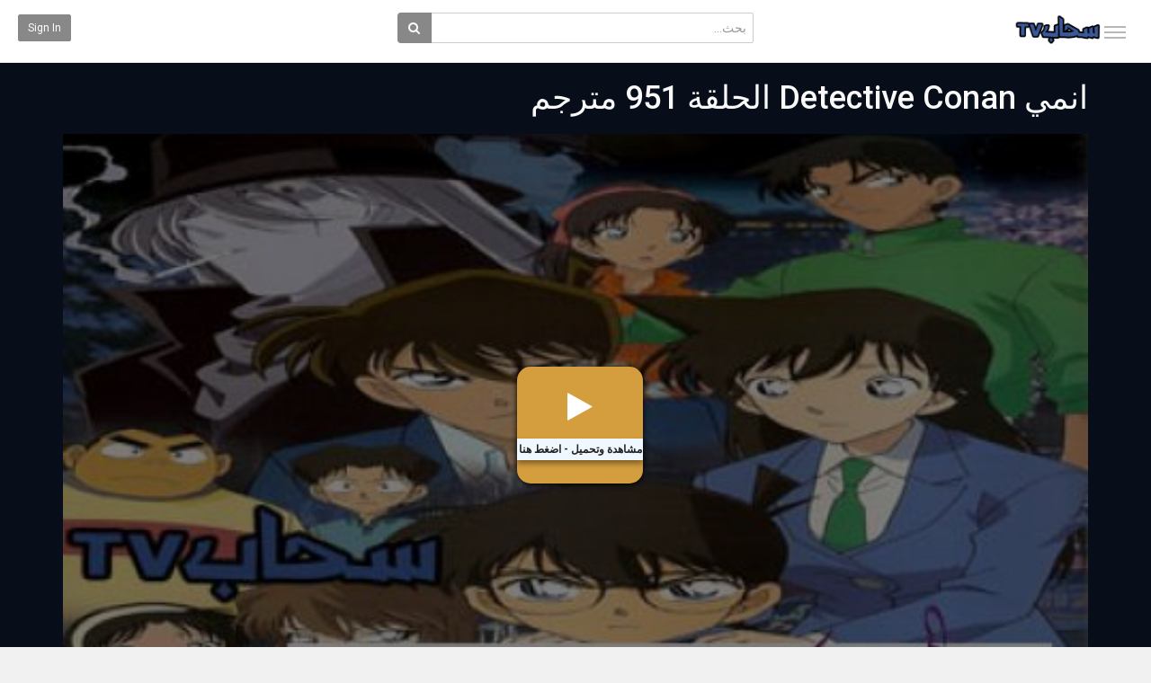

--- FILE ---
content_type: text/html; charset=utf-8
request_url: https://video.sahabnews.net/watch.php?vid=1edc5aa86
body_size: 20294
content:
<!DOCTYPE html>
<!--[if IE 7 | IE 8]>
<html class="ie" dir="rtl">
<![endif]-->
<!--[if !(IE 7) | !(IE 8)  ]><!-->
<html dir="rtl">
<!--<![endif]-->
<head>
<meta charset="UTF-8" />

<meta name="viewport" content="width=device-width, initial-scale=1, user-scalable=no">
<title>انمي Detective Conan الحلقة 951 مترجم - سحاب TV</title>
<meta http-equiv="X-UA-Compatible" content="IE=9; IE=8; IE=7; IE=edge,chrome=1">
<meta name="title" content="انمي Detective Conan الحلقة 951 مترجم" />
<meta name="keywords" content="انمي Detective Conan الحلقة 951 مترجم, انمي المحقق كونان الحلقة 951, انمي كونان الحلقة 951 مترجم, كونان 951, كونان, المحقق كونان حلقة 951 مترجم, كونان حلقة 951, انمي كونان حلقة 951 كاملة, Detective Conan, المحقق كونان, Conan" />
<meta name="description" content="مشاهدة وتحميل الانمي الشهير Detective Conan الحلقة 951 مترجم اون لاين المحقق كونان حلقة 951 تدوراحداثه في جو من الاكشن والمغامرات والاثارة للوصول للحق..." />

<script type="application/ld+json">
{
  "@context": "https://schema.org",
  "@type": "WebSite",
  "url": "https://video.sahabnews.net/",
  "potentialAction": {
    "@type": "SearchAction",
    "target": "https://video.sahabnews.net/search.php?keywords={search_term_string}",
    "query-input": "required name=search_term_string"
  }
}
</script>

<link rel="shortcut icon" href="https://video.sahabnews.net/templates/echo/img/favicon.ico">
<link rel="alternate" type="application/rss+xml" title="انمي Detective Conan الحلقة 951 مترجم" href="https://video.sahabnews.net/rss.php" />

<!--[if lt IE 9]>
<script src="//html5shim.googlecode.com/svn/trunk/html5.js"></script>
<![endif]-->
<link rel="stylesheet" href="//netdna.bootstrapcdn.com/bootstrap/3.3.6/css/bootstrap.min.css">
<!--[if lt IE 9]>
<script src="//css3-mediaqueries-js.googlecode.com/svn/trunk/css3-mediaqueries.js"></script>
<![endif]-->
<link rel="stylesheet" type="text/css" media="screen" href="https://video.sahabnews.net/templates/echo/css/jasny-bootstrap.min.css">
<link rel="stylesheet" type="text/css" media="screen" href="https://video.sahabnews.net/templates/echo/css/echo.css">
<link rel="stylesheet" type="text/css" media="screen" href="https://video.sahabnews.net/templates/echo/css/animate.min.css">
<link rel="stylesheet" type="text/css" media="screen" href="https://video.sahabnews.net/templates/echo/css/bootstrap.min.rtl.css">
<link rel="stylesheet" type="text/css" media="screen" href="https://video.sahabnews.net/templates/echo/css/echo.rtl.css">
<link rel="stylesheet" type="text/css" href="//fonts.googleapis.com/css?family=Roboto:400,300,500,700|Noticia+Text:400,400italic,700">
<link rel="stylesheet" type="text/css" href="//netdna.bootstrapcdn.com/font-awesome/4.4.0/css/font-awesome.min.css">
<link rel="stylesheet" type="text/css" media="screen" href="https://video.sahabnews.net/templates/echo/css/custom.css">
<script type="text/javascript">
var MELODYURL = "https://video.sahabnews.net";
var MELODYURL2 = "https://video.sahabnews.net";
var TemplateP = "https://video.sahabnews.net/templates/echo";
var _LOGGEDIN_ =  false ;
 

var pm_video_data = {
	
	uniq_id: "1edc5aa86",
	url: "https://video.sahabnews.net/watch.php?vid=1edc5aa86",
	duration: 1292,
	duration_str: "21:32",
	category: "24,167".split(','),
	category_str: "24,167",
	featured: 0,
	restricted: 0,
	allow_comments: 1,
	allow_embedding: 1,
	is_stream: false,
	views: 0,
	likes: 0,
	dislikes: 0,
	publish_date_str: "2019-08-17T18:33:34+0300",
	publish_date_timestamp: 1566056014,
	embed_url: "https://video.sahabnews.net/embed.php?vid=1edc5aa86",
	thumb_url: "https://video.sahabnews.net/uploads/thumbs/1edc5aa86-1.jpg",
	preview_image_url: "https://video.sahabnews.net/uploads/thumbs/1edc5aa86-1.jpg",
	title: 'انمي Detective Conan الحلقة 951 مترجم',
	autoplay_next: false,
	autoplay_next_url: ""

}

</script>

<script type="text/javascript">
 var pm_lang = {
	lights_off: "إغلاق الإضاءة",
	lights_on: "Lights on",
	validate_name: "Please enter a name",
	validate_username: "Please enter a username",
	validate_pass: "Please provide a password",
	validate_captcha: "Please enter the validation code",
	validate_email: "Please enter a valid email address",
	validate_agree: "Please accept our policy",
	validate_name_long: "Your name must consist of at least 2 characters",
	validate_username_long: "Your username must consist of at least 2 characters",
	validate_pass_long: "Your password must be at least 5 characters long",
	validate_confirm_pass_long: "Please enter the same password as above",
	choose_category: "الرجاء اختيار تصنيف",
	validate_select_file: "لم يتم إختيار اى ملف للرفع",
	validate_video_title: "Please enter a title for this video",
	please_wait: "Loading...",
	// upload video page
	swfupload_status_uploaded: "Uploaded",
	swfupload_status_pending: "Continue with the rest of the form.",
	swfupload_status_queued: "Queued",
	swfupload_status_uploading: "Uploading...",
	swfupload_file: "File",
	swfupload_btn_select: "Select",
	swfupload_btn_cancel: "Cancel",
	swfupload_status_error: "Error",
	swfupload_error_oversize: "Size of the selected file(s) is greater than allowed limit",
	swfupload_friendly_maxsize: "",
	upload_errmsg2: "نوع الملف غير مسموح.",
	// playlist
	playlist_delete_confirm: "Are you sure you want to permanently delete this playlist?\n\nClick 'Cancel' to stop, 'OK' to delete.",
	playlist_delete_item_confirm: "You are about to remove this video from your playlist.\n\nClick 'Cancel' to stop, 'OK' to delete.",
	show_more: "",
	show_less: "Show less",
	delete_video_confirmation: "Are you sure you want to delete this video?",
	browse_all: "Browse All"
 }
</script>


		<link rel="image_src" href="https://video.sahabnews.net/social-thumb.php?vid=1edc5aa86" />
		<meta property="og:url"  content="https://video.sahabnews.net/watch.php?vid=1edc5aa86" />
				<meta property="og:title" content="انمي Detective Conan الحلقة 951 مترجم" />
		<meta property="og:description" content="مشاهدة وتحميل الانمي الشهير Detective Conan الحلقة 951 مترجم اون لاين المحقق كونان حلقة 951 تدوراحداثه في جو من الاكشن والمغامرات والاثارة للوصول للحق..." />
		<meta property="og:image" content="https://video.sahabnews.net/social-thumb.php?vid=1edc5aa86" />
		<meta property="og:image:width" content="480" />
		<meta property="og:image:height" content="360" />
		<style type="text/css"></style>


<script type="text/javascript" src="//ajax.googleapis.com/ajax/libs/jquery/1.11.3/jquery.min.js"></script>
<script type="text/javascript" src="//code.jquery.com/jquery-migrate-1.2.1.min.js"></script>
<script type="text/javascript" src="https://video.sahabnews.net/js/swfobject.js"></script>


</head>
<body class="video-watch videoid-3410 author-9 source-0">

<nav id="myNavmenu" class="navmenu navmenu-default navmenu-fixed-left offcanvas" role="navigation">
	<div class="navslide-wrap">
		<ul class="list-unstyled">
			<li class=""><a href="https://video.sahabnews.net/index.php"><i class="mico mico-home"></i>الصفحة الرئيسية</a></li>
			
						<li><a class="btn btn-sm btn-default ajax-modal" data-toggle="modal" data-backdrop="true" data-keyboard="true" href="#modal-login-form"><i class="mico mico-perm_identity"></i>Sign in</a></li>
							
				</ul>
		<div class="navslide-divider"></div>
		
		<div class="navslide-header"><a href="https://video.sahabnews.net/category.php">Categories</a></div>
		<ul class="list-unstyled">
			<li><a href="https://video.sahabnews.net/topvideos.php">حلقات وأفلام مُختارة</a></li>
			<li><a href="https://video.sahabnews.net/newvideos.php">جديد الإضافات</a></li>
			<li class="dropdown-submenu"><a href="https://video.sahabnews.net/category.php?cat=turkish-series" class="dropdown-submenu">مسلسلات تركية</a>
<ul class='dropdown-menu'>
	<li class=""><a href="https://video.sahabnews.net/category.php?cat=the-protector" class="">مسلسل الحامي مترجم</a>	</li>
	<li class=""><a href="https://video.sahabnews.net/category.php?cat=istanbul-alzalima" class="">مسلسل اسطنبول الظالمة مترجم</a>	</li>
	<li class=""><a href="https://video.sahabnews.net/category.php?cat=hikayat-eayila" class="">مسلسل حكاية عائلة مترجم</a>	</li>
	<li class=""><a href="https://video.sahabnews.net/category.php?cat=dirilis-ertugru" class="">مسلسل قيامة ارطغرل مترجم</a>	</li>
	<li class=""><a href="https://video.sahabnews.net/category.php?cat=abna-aliikhwa" class="">مسلسل ابناء الاخوة مترجم</a>	</li>
	<li class=""><a href="https://video.sahabnews.net/category.php?cat=hikayatona" class="">مسلسل حكايتنا مترجم</a>	</li>
	<li class=""><a href="https://video.sahabnews.net/category.php?cat=allatikha" class="">مسلسل اللطخة مترجم</a>	</li>
	<li class=""><a href="https://video.sahabnews.net/category.php?cat=alwasa" class="">مسلسل الوصال مترجم</a>	</li>
	<li class=""><a href="https://video.sahabnews.net/category.php?cat=al-ghurab" class="">مسلسل الغراب مترجم</a>	</li>
	<li class=""><a href="https://video.sahabnews.net/category.php?cat=kan-yama-kan-fi-tshwkwrwfa" class="">مسلسل كان ياما كان في تشوكوروفا مترجم</a>	</li>
	<li class=""><a href="https://video.sahabnews.net/category.php?cat=kimse-bilmez" class="">مسلسل لا احد يعلم مترجم اون لاين</a>	</li>
	<li class=""><a href="https://video.sahabnews.net/category.php?cat=afilli-ask" class="">مسلسل العشق الفاخر مترجم اون لاين</a>	</li>
	<li class=""><a href="https://video.sahabnews.net/category.php?cat=cember" class="">مسلسل الدائرة مترجم اون لاين</a>	</li>
	<li class=""><a href="https://video.sahabnews.net/category.php?cat=kursun" class="">مسلسل الرصاصة مترجم</a>	</li>
	<li class=""><a href="https://video.sahabnews.net/category.php?cat=savasci" class="">مسلسل المحارب مترجم</a>	</li>
	<li class=""><a href="https://video.sahabnews.net/category.php?cat=azize" class="">مسلسل عزيزة مترجم اون لاين</a>	</li>
	<li class=""><a href="https://video.sahabnews.net/category.php?cat=alhmamh" class="">مسلسل الحمامة مترجم</a>	</li>
	<li class=""><a href="https://video.sahabnews.net/category.php?cat=bay-yanlis" class="">مسلسل السيد الخطاء مترجم - قصة عشق</a>	</li>
	<li class=""><a href="https://video.sahabnews.net/category.php?cat=sen-cal-kapimi" class="">مسلسل انت اطرق بابي مترجم - قصة عشق</a>	</li>
	<li class=""><a href="https://video.sahabnews.net/category.php?cat=gencligim-eyvah" class="">مسلسل اسفي علي شبابي مترجم - قصة عشق</a>	</li>
	<li class=""><a href="https://video.sahabnews.net/category.php?cat=menajerimi-ara" class="">مسلسل اتصل بمدير اعمالي مترجم - قصة عشق</a>	</li>
	<li class=""><a href="https://video.sahabnews.net/category.php?cat=cati-kati-ask" class="">مسلسل حب في العلية مترجم - قصة عشق</a>	</li>
	<li class=""><a href="https://video.sahabnews.net/category.php?cat=yeni-hayat" class="">مسلسل حياة جديدة مترجم - قصة عشق</a>	</li>
	<li class=""><a href="https://video.sahabnews.net/category.php?cat=kirmizi-oda" class="">مسلسل الغرفة الحمراء مترجم - قصة عشق</a>	</li>
	<li class=""><a href="https://video.sahabnews.net/category.php?cat=maria-ile-mustafa" class="">مسلسل مريا ومصطفى مترجم - قصة عشق</a>	</li>
	<li class=""><a href="https://video.sahabnews.net/category.php?cat=baraj" class="">مسلسل السد مترجم - قصة عشق</a>	</li>
	<li class=""><a href="https://video.sahabnews.net/category.php?cat=dirilis-osman" class="">مسلسل قيامة عثمان مترجم - قصة عشق</a>	</li>
	<li class=""><a href="https://video.sahabnews.net/category.php?cat=babil" class="">مسلسل بابل مترجم - قصة عشق</a>	</li>
	<li class=""><a href="https://video.sahabnews.net/category.php?cat=mucize-doktor" class="">مسلسل الطبيب المعجزة مترجم - قصة عشق</a>	</li>
	<li class=""><a href="https://video.sahabnews.net/category.php?cat=evim" class="">مسلسل منزلي مترجم - قصة عشق</a>	</li>
	<li class=""><a href="https://video.sahabnews.net/category.php?cat=hekimoglu" class="">مسلسل حكيم اوغلو مترجم - قصة عشق</a>	</li>
	<li class=""><a href="https://video.sahabnews.net/category.php?cat=ramo" class="">مسلسل رامو مترجم - قصة عشق</a>	</li>
	<li class=""><a href="https://video.sahabnews.net/category.php?cat=sefirin-kizi" class="">مسلسل ابنة السفير مترجم - قصة عشق</a>	</li>
	<li class=""><a href="https://video.sahabnews.net/category.php?cat=kuzey-yildizi-ilk-ask" class="">مسلسل نجمة الشمال مترجم - قصة عشق</a>	</li>
	<li class=""><a href="https://video.sahabnews.net/category.php?cat=zumruduanka" class="">مسلسل العنقاء مترجم - قصة عشق</a>	</li>
	<li class=""><a href="https://video.sahabnews.net/category.php?cat=benim-adim-melek" class="">مسلسل زهرة الثالوث مترجم - قصة عشق</a>	</li>
	<li class=""><a href="https://video.sahabnews.net/category.php?cat=ogretmen" class="">مسلسل المعلم مترجم - قصة عشق</a>	</li>
	<li class=""><a href="https://video.sahabnews.net/category.php?cat=hizmetciler" class="">مسلسل الخادمات مترجم - قصة عشق</a>	</li>
	<li class=""><a href="https://video.sahabnews.net/category.php?cat=7yuz" class="">مسلسل الوجوه السبعة مترجم - قصة عشق</a>	</li>
	<li class=""><a href="https://video.sahabnews.net/category.php?cat=yemin" class="">مسلسل اليمين مترجم - قصة عشق</a>	</li>
	<li class=""><a href="https://video.sahabnews.net/category.php?cat=behzat-c" class="">مسلسل بهزات جي مترجم - قصة عشق</a>	</li>
	<li class=""><a href="https://video.sahabnews.net/category.php?cat=soz" class="">مسلسل العهد مترجم - قصة عشق</a>	</li>
	<li class=""><a href="https://video.sahabnews.net/category.php?cat=avlu" class="">مسلسل الفناء مترجم - قصة عشق</a>	</li>
	<li class=""><a href="https://video.sahabnews.net/category.php?cat=intikam" class="">مسلسل انتقام مترجم - قصة عشق</a>	</li>
	<li class=""><a href="https://video.sahabnews.net/category.php?cat=poyraz-karayel" class="">مسلسل بويراز كارايل مترجم - قصة عشق</a>	</li>
	<li class=""><a href="https://video.sahabnews.net/category.php?cat=ufak-tefek-cinayetler" class="">مسلسل جرائم صغيرة مترجم - قصة عشق</a>	</li>
	<li class=""><a href="https://video.sahabnews.net/category.php?cat=halka" class="">مسلسل حلقة مترجم - قصة عشق</a>	</li>
	<li class=""><a href="https://video.sahabnews.net/category.php?cat=sen-anlat-karadeniz" class="">مسلسل اخبرهم ايها البحر الاسود مترجم - قصة عشق</a>	</li>
	<li class=""><a href="https://video.sahabnews.net/category.php?cat=aynen-aynen" class="">مسلسل نفس الشيء مترجم - قصة عشق</a>	</li>
	<li class=""><a href="https://video.sahabnews.net/category.php?cat=kayitdisi" class="">مسلسل خارج عن القانون مترجم - قصة عشق</a>	</li>
	<li class=""><a href="https://video.sahabnews.net/category.php?cat=insanlik-sucu" class="">مسلسل ذنب انساني مترجم - قصة عشق</a>	</li>
	<li class=""><a href="https://video.sahabnews.net/category.php?cat=evlat-kokusu" class="">مسلسل رائحة الابن مترجم - قصة عشق</a>	</li>
	<li class=""><a href="https://video.sahabnews.net/category.php?cat=cilek-kokusu" class="">مسلسل رائحة الفراولة مترجم - قصة عشق</a>	</li>
	<li class=""><a href="https://video.sahabnews.net/category.php?cat=isimsizler" class="">مسلسل المجهولون مترجم - قصة عشق</a>	</li>
	<li class=""><a href="https://video.sahabnews.net/category.php?cat=atesbocegi" class="">مسلسل سراج الليل مترجم - قصة عشق</a>	</li>
	<li class=""><a href="https://video.sahabnews.net/category.php?cat=seyit-ve-sura" class="">مسلسل سعيد و شورى مترجم - قصة عشق</a>	</li>
	<li class=""><a href="https://video.sahabnews.net/category.php?cat=calikusu" class="">مسلسل طائر النمنمة مترجم - قصة عشق</a>	</li>
	<li class=""><a href="https://video.sahabnews.net/category.php?cat=aslan-ailem" class="">مسلسل عائلة اصلان مترجم - قصة عشق</a>	</li>
	<li class=""><a href="https://video.sahabnews.net/category.php?cat=bana-sevmeyi-anlat" class="">مسلسل علمني كيف احب مترجم - قصة عشق</a>	</li>
	<li class=""><a href="https://video.sahabnews.net/category.php?cat=fatih-harbiye" class="">مسلسل فاتح حربية مترجم - قصة عشق</a>	</li>
	<li class=""><a href="https://video.sahabnews.net/category.php?cat=icerde" class="">مسلسل في الداخل مترجم - قصة عشق</a>	</li>
	<li class=""><a href="https://video.sahabnews.net/category.php?cat=elimi-birakma" class="">مسلسل لا تترك يدي مترجم - قصة عشق</a>	</li>
	<li class=""><a href="https://video.sahabnews.net/category.php?cat=benim-hala-umudum-var" class="">مسلسل مازال لدي امل مترجم - قصة عشق</a>	</li>
	<li class=""><a href="https://video.sahabnews.net/category.php?cat=ulanistanbul" class="">مسلسل يا اسطنبول مترجم - قصة عشق</a>	</li>
	<li class=""><a href="https://video.sahabnews.net/category.php?cat=ask-yeniden" class="">مسلسل العشق مجددا مترجم - قصة عشق</a>	</li>
	<li class=""><a href="https://video.sahabnews.net/category.php?cat=afili-ask" class="">مسلسل العشق الفاخر مترجم - قصة عشق</a>	</li>
	<li class=""><a href="https://video.sahabnews.net/category.php?cat=gullerin-savasi" class="">مسلسل حرب الورود مترجم - قصة عشق</a>	</li>
	<li class=""><a href="https://video.sahabnews.net/category.php?cat=evli-ve-ofkeli" class="">مسلسل متزوجات غاضبات مترجم - قصة عشق</a>	</li>
	<li class=""><a href="https://video.sahabnews.net/category.php?cat=iliski-durumu-karisik" class="">مسلسل علاقات معقدة مترجم - قصة عشق</a>	</li>
	<li class=""><a href="https://video.sahabnews.net/category.php?cat=erkenci-kus" class="">مسلسل طائر الصباح مترجم - قصة عشق</a>	</li>
	<li class=""><a href="https://video.sahabnews.net/category.php?cat=kalbimdeki-deniz" class="">مسلسل البحر الذي في قلبي مترجم - قصة عشق</a>	</li>
	<li class=""><a href="https://video.sahabnews.net/category.php?cat=ask-i-memnu" class="">مسلسل العشق الممنوع مترجم - قصة عشق</a>	</li>
	<li class=""><a href="https://video.sahabnews.net/category.php?cat=aci-hayat" class="">مسلسل حياة مؤلمة مترجم - قصة عشق</a>	</li>
	<li class=""><a href="https://video.sahabnews.net/category.php?cat=kanatsiz-kuslar" class="">مسلسل طيور بلا اجنحة مترجم - قصة عشق</a>	</li>
	<li class=""><a href="https://video.sahabnews.net/category.php?cat=gonulcelen" class="">مسلسل خاطفة القلب مترجم - قصة عشق</a>	</li>
	<li class=""><a href="https://video.sahabnews.net/category.php?cat=adini-feriha-koydum" class="">مسلسل اسميتها فريحة مترجم - قصة عشق</a>	</li>
	<li class=""><a href="https://video.sahabnews.net/category.php?cat=meryem" class="">مسلسل مريم مترجم - قصة عشق</a>	</li>
	<li class=""><a href="https://video.sahabnews.net/category.php?cat=kaderimin-yazildigi-gun" class="">مسلسل يوم كتابة قدري مترجم - قصة عشق</a>	</li>
	<li class=""><a href="https://video.sahabnews.net/category.php?cat=yasak-elma" class="">مسلسل التفاح الحرام مترجم - قصة عشق</a>	</li>
	<li class=""><a href="https://video.sahabnews.net/category.php?cat=cukur" class="">مسلسل الحفرة مترجم - قصة عشق</a>	</li>
	<li class=""><a href="https://video.sahabnews.net/category.php?cat=eskiya-dunyaya-hukumdar-olmaz" class="">مسلسل قطاع الطرق مترجم - قصة عشق</a>	</li>
	<li class=""><a href="https://video.sahabnews.net/category.php?cat=dila-hanim" class="">مسلسل السيدة ديلا مترجم - قصة عشق</a>	</li>
	<li class=""><a href="https://video.sahabnews.net/category.php?cat=kiraz-mevsimi" class="">مسلسل موسم الكرز مترجم - قصة عشق</a>	</li>
	<li class=""><a href="https://video.sahabnews.net/category.php?cat=seref-sozu" class="">مسلسل وعد شرف مترجم - قصة عشق</a>	</li>
	<li class=""><a href="https://video.sahabnews.net/category.php?cat=kadin" class="">مسلسل امراة مترجم - قصة عشق</a>	</li>
	<li class=""><a href="https://video.sahabnews.net/category.php?cat=kiralik-ask" class="">مسلسل حب للايجار مترجم - قصة عشق</a>	</li>
	<li class=""><a href="https://video.sahabnews.net/category.php?cat=siyah-inci" class="">مسلسل اللؤلؤة السوداء مترجم - قصة عشق</a>	</li>
	<li class=""><a href="https://video.sahabnews.net/category.php?cat=hayat-bazen-tatlidir" class="">مسلسل الحياة حلوة احيانا مترجم - قصة عشق</a>	</li>
	<li class=""><a href="https://video.sahabnews.net/category.php?cat=ask-laftan-anlamaz" class="">مسلسل الحب لا يفهم الكلام مترجم - قصة عشق</a>	</li>
	<li class=""><a href="https://video.sahabnews.net/category.php?cat=kordugum" class="">مسلسل العقدة مترجم - قصة عشق</a>	</li>
	<li class=""><a href="https://video.sahabnews.net/category.php?cat=benim-tatli-yalanim" class="">مسلسل كذبتي الحلوة مترجم - قصة عشق</a>	</li>
	<li class=""><a href="https://video.sahabnews.net/category.php?cat=her-yerde-sen" class="">مسلسل انت في كل مكان مترجم - قصة عشق</a>	</li>
	<li class=""><a href="https://video.sahabnews.net/category.php?cat=yuksek-sosyete" class="">مسلسل الطبقة المخملية مترجم - قصة عشق</a>	</li>
	<li class=""><a href="https://video.sahabnews.net/category.php?cat=kizim" class="">مسلسل ابنتي مترجم - قصة عشق</a>	</li>
	<li class=""><a href="https://video.sahabnews.net/category.php?cat=gulumse-yeter" class="">مسلسل يكفي ان تبتسم مترجم - قصة عشق</a>	</li>
	<li class=""><a href="https://video.sahabnews.net/category.php?cat=bir-ask-hikayesi" class="">مسلسل قصة عشق مترجم - قصة عشق</a>	</li>
	<li class=""><a href="https://video.sahabnews.net/category.php?cat=seref-meselesi" class="">مسلسل مسالة شرف مترجم - قصة عشق</a>	</li>
	<li class=""><a href="https://video.sahabnews.net/category.php?cat=acil-ask-araniyor" class="">مسلسل مطلوب حب عاجل مترجم - قصة عشق</a>	</li>
	<li class=""><a href="https://video.sahabnews.net/category.php?cat=kalp-atisi" class="">مسلسل نبضات قلب مترجم - قصة عشق</a>	</li>
	<li class=""><a href="https://video.sahabnews.net/category.php?cat=bu-sehir-arkandan-gelecek" class="">مسلسل هذة المدينة ستلاحقك مترجم - قصة عشق</a>	</li>
	<li class=""><a href="https://video.sahabnews.net/category.php?cat=seviyor-sevmiyor" class="">مسلسل هل يحبني مترجم - قصة عشق</a>	</li>
	<li class=""><a href="https://video.sahabnews.net/category.php?cat=yeter" class="">مسلسل يكفي مترجم - قصة عشق</a>	</li>
	<li class=""><a href="https://video.sahabnews.net/category.php?cat=cesur-ve-guzel" class="">مسلسل جسور والجميلة مترجم - قصة عشق</a>	</li>
	<li class=""><a href="https://video.sahabnews.net/category.php?cat=gulperi" class="">مسلسل جولبيري مترجم - قصة عشق</a>	</li>
	<li class=""><a href="https://video.sahabnews.net/category.php?cat=kara-para-ask" class="">مسلسل العشق المشبوة مترجم - قصة عشق</a>	</li>
	<li class=""><a href="https://video.sahabnews.net/category.php?cat=kara-ekmek" class="">مسلسل الخبز الاسود مترجم - قصة عشق</a>	</li>
	<li class=""><a href="https://video.sahabnews.net/category.php?cat=adi-efsane" class="">مسلسل الاسطورة مترجم - قصة عشق</a>	</li>
	<li class=""><a href="https://video.sahabnews.net/category.php?cat=guzel-koylu" class="">مسلسل القروية الجميلة مترجم - قصة عشق</a>	</li>
	<li class=""><a href="https://video.sahabnews.net/category.php?cat=tatli-intikam" class="">مسلسل الانتقام الحلو مترجم - قصة عشق</a>	</li>
	<li class=""><a href="https://video.sahabnews.net/category.php?cat=bitmeyen-sarki" class="">مسلسل الاغنية التي لا تنتهي مترجم - قصة عشق</a>	</li>
	<li class=""><a href="https://video.sahabnews.net/category.php?cat=bodrum-masali" class="">مسلسل حكاية بودروم مترجم - قصة عشق</a>	</li>
	<li class=""><a href="https://video.sahabnews.net/category.php?cat=siyah-beyaz-ask" class="">مسلسل حب ابيض اسود مترجم - قصة عشق</a>	</li>
	<li class=""><a href="https://video.sahabnews.net/category.php?cat=hayat-sarki" class="">مسلسل اغنية الحياة مترجم - قصة عشق</a>	</li>
	<li class=""><a href="https://video.sahabnews.net/category.php?cat=kayip-sehir" class="">مسلسل المدينة المفقودة مترجم - قصة عشق</a>	</li>
	<li class=""><a href="https://video.sahabnews.net/category.php?cat=dolunay" class="">مسلسل البدر مترجم - قصة عشق</a>	</li>
	<li class=""><a href="https://video.sahabnews.net/category.php?cat=carpisma" class="">مسلسل اصطدام مترجم - قصة عشق</a>	</li>
	<li class=""><a href="https://video.sahabnews.net/category.php?cat=kis-gunesi" class="">مسلسل شمس الشتاء مترجم - قصة عشق</a>	</li>
	<li class=""><a href="https://video.sahabnews.net/category.php?cat=olene-kadar" class="">مسلسل حتى الممات مترجم - قصة عشق</a>	</li>
	<li class=""><a href="https://video.sahabnews.net/category.php?cat=muhtesem-ikili" class="">مسلسل الثنائي العظيم مترجم - قصة عشق</a>	</li>
	<li class=""><a href="https://video.sahabnews.net/category.php?cat=sevdam-alabora" class="">مسلسل انقلاب حبيبتي مترجم - قصة عشق</a>	</li>
	<li class=""><a href="https://video.sahabnews.net/category.php?cat=kalbim-egede-kaldi" class="">مسلسل قلبي بقي في ايجة مترجم - قصة عشق</a>	</li>
	<li class=""><a href="https://video.sahabnews.net/category.php?cat=tatli-kucuk-yalancilar" class="">مسلسل الحلوات الصغيرات الكاذبات مترجم - قصة عشق</a>	</li>
	<li class=""><a href="https://video.sahabnews.net/category.php?cat=ask-aglatir" class="">مسلسل الحب يجعلنا نبكي مترجم - قصة عشق</a>	</li>
	<li class=""><a href="https://video.sahabnews.net/category.php?cat=cocuk" class="">مسلسل الطفل مترجم - قصة عشق</a>	</li>
	<li class=""><a href="https://video.sahabnews.net/category.php?cat=eski-hikaye" class="">مسلسل قصة قديمة مترجم - قصة عشق</a>	</li>
	<li class=""><a href="https://video.sahabnews.net/category.php?cat=adini-kalbime-yazdim" class="">مسلسل كتبت اسمك في قلبي مترجم - قصة عشق</a>	</li>
	<li class=""><a href="https://video.sahabnews.net/category.php?cat=goc-zamani" class="">مسلسل وقت الهجرة مترجم - قصة عشق</a>	</li>
	<li class=""><a href="https://video.sahabnews.net/category.php?cat=yazin-oykusu" class="">مسلسل حكاية صيف مترجم - قصة عشق</a>	</li>
	<li class=""><a href="https://video.sahabnews.net/category.php?cat=canevim" class="">مسلسل قلبي مترجم - قصة عشق</a>	</li>
	<li class=""><a href="https://video.sahabnews.net/category.php?cat=teskilat" class="">مسلسل المنظمة مترجم - قصة عشق</a>	</li>
	<li class=""><a href="https://video.sahabnews.net/category.php?cat=sahipsizler" class="">مسلسل المشردون مترجم - قصة عشق</a>	</li>
	<li class=""><a href="https://video.sahabnews.net/category.php?cat=can-borcu" class="">مسلسل دين الروح مترجم - قصة عشق</a>	</li>
	<li class=""><a href="https://video.sahabnews.net/category.php?cat=esref-ruya" class="">مسلسل حلم اشرف مترجم - قصة عشق</a>	</li>
	<li class=""><a href="https://video.sahabnews.net/category.php?cat=bereketli-topraklar" class="">مسلسل الاراضي المباركة مترجم - قصة عشق</a>	</li>
	<li class=""><a href="https://video.sahabnews.net/category.php?cat=yukselis-orhan" class="">مسلسل المؤسس اورهان مترجم - قصة عشق</a>	</li>
	<li class=""><a href="https://video.sahabnews.net/category.php?cat=enfes-bir-aksam" class="">مسلسل المال القديم مترجم - قصة عشق</a>	</li>
	<li class=""><a href="https://video.sahabnews.net/category.php?cat=veliaht" class="">مسلسل ولي العهد مترجم - قصة عشق</a>	</li>
	<li class=""><a href="https://video.sahabnews.net/category.php?cat=ask-ve-gozyasi" class="">مسلسل حب ودموع مترجم - قصة عشق</a>	</li>
	<li class=""><a href="https://video.sahabnews.net/category.php?cat=halef-koklerin-cagrisi" class="">مسلسل الخليفة مترجم - قصة عشق</a>	</li>
	<li class=""><a href="https://video.sahabnews.net/category.php?cat=guller-ve-gunahlar" class="">مسلسل ورود وذنوب مترجم - قصة عشق</a>	</li>
	<li class=""><a href="https://video.sahabnews.net/category.php?cat=kaosun-anatomisi" class="">مسلسل تشريح الفوضى مترجم - قصة عشق</a>	</li>
	<li class=""><a href="https://video.sahabnews.net/category.php?cat=ben-leman" class="">مسلسل انا ليمان مترجم - قصة عشق</a>	</li>
	<li class=""><a href="https://video.sahabnews.net/category.php?cat=aynadaki-yabanci" class="">مسلسل غريب في المرآة مترجم - قصة عشق</a>	</li>
	<li class=""><a href="https://video.sahabnews.net/category.php?cat=tasacak-bu-deniz" class="">مسلسل هذا البحر سوف يفيض مترجم - قصة عشق</a>	</li>
	<li class=""><a href="https://video.sahabnews.net/category.php?cat=ben-onun-annesiyim" class="">مسلسل انا امها مترجم - قصة عشق</a>	</li>
	<li class=""><a href="https://video.sahabnews.net/category.php?cat=carpinti" class="">مسلسل خفقان مترجم - قصة عشق</a>	</li>
	<li class=""><a href="https://video.sahabnews.net/category.php?cat=sahtekarlar" class="">مسلسل المحتالون مترجم - قصة عشق</a>	</li>
	<li class=""><a href="https://video.sahabnews.net/category.php?cat=bahar" class="">مسلسل بهار مترجم - قصة عشق</a>	</li>
	<li class=""><a href="https://video.sahabnews.net/category.php?cat=mehmed-fetihler-sultani" class="">مسلسل محمد الفاتح سلطان الفتوحات مترجم - قصة عشق</a>	</li>
	<li class=""><a href="https://video.sahabnews.net/category.php?cat=uzak-sehir" class="">مسلسل المدينة البعيدة مترجم - قصة عشق</a>	</li>
	<li class=""><a href="https://video.sahabnews.net/category.php?cat=kral-kaybederse" class="">مسلسل اذا خسر الملك مترجم - قصة عشق</a>	</li>
	<li class=""><a href="https://video.sahabnews.net/category.php?cat=gozleri-karadeniz" class="">مسلسل عيناك كالبحر الاسود مترجم - قصة عشق</a>	</li>
	<li class=""><a href="https://video.sahabnews.net/category.php?cat=kiskanmak" class="">مسلسل الحسد مترجم - قصة عشق</a>	</li>
	<li class=""><a href="https://video.sahabnews.net/category.php?cat=cennetin-cocuklari" class="">مسلسل اطفال الجنة مترجم - قصة عشق</a>	</li>
</ul>
</li>
<li class="dropdown-submenu"><a href="https://video.sahabnews.net/category.php?cat=series-dubbed" class="dropdown-submenu">مسلسلات مدبلجة</a>
<ul class='dropdown-menu'>
	<li class=""><a href="https://video.sahabnews.net/category.php?cat=alhami" class="">مسلسل الحامي مدبلج</a>	</li>
	<li class=""><a href="https://video.sahabnews.net/category.php?cat=amalia" class="">مسلسل اماليا مدبلج</a>	</li>
	<li class=""><a href="https://video.sahabnews.net/category.php?cat=jarayim-saghira" class="">مسلسل جرائم صغيرة مدبلج</a>	</li>
	<li class=""><a href="https://video.sahabnews.net/category.php?cat=alwshm" class="">مسلسل الوشم مدبلج</a>	</li>
	<li class=""><a href="https://video.sahabnews.net/category.php?cat=makanak-fi-alqalb-hu-alqalb-klh" class="">مسلسل مكانك في القلب هو القلب كله مدبلج</a>	</li>
	<li class=""><a href="https://video.sahabnews.net/category.php?cat=huba-khadie" class="">مسلسل حب خادع مدبلج</a>	</li>
	<li class=""><a href="https://video.sahabnews.net/category.php?cat=qalbi-bari" class="">مسلسل قلبي بريء مدبلج</a>	</li>
	<li class=""><a href="https://video.sahabnews.net/category.php?cat=zawjati-alsamina" class="">مسلسل زوجتي السمينة مدبلج</a>	</li>
	<li class=""><a href="https://video.sahabnews.net/category.php?cat=lileashq-junun" class="">مسلسل للعشق جنون مدبلج</a>	</li>
	<li class=""><a href="https://video.sahabnews.net/category.php?cat=saraqat-zuji" class="">مسلسل سرقت زوجي مدبلج</a>	</li>
	<li class=""><a href="https://video.sahabnews.net/category.php?cat=iyh-jabik-eind-jarik" class="">مسلسل ايه جابك عند جارك مدبلج</a>	</li>
	<li class=""><a href="https://video.sahabnews.net/category.php?cat=aistidam" class="">مسلسل اصطدام مدبلج اون لاين</a>	</li>
	<li class=""><a href="https://video.sahabnews.net/category.php?cat=zawaj-min-nawe-akhar" class="">مسلسل زواج من نوع اخر مدبلج</a>	</li>
	<li class=""><a href="https://video.sahabnews.net/category.php?cat=znzanat-alhabi" class="">مسلسل زنزانة الحب مدبلج</a>	</li>
	<li class=""><a href="https://video.sahabnews.net/category.php?cat=hikayatuna" class="">مسلسل حكايتنا مدبلج كامل</a>	</li>
	<li class=""><a href="https://video.sahabnews.net/category.php?cat=kadhbati-aljamila" class="">مسلسل كذبتي الجميلة مدبلج</a>	</li>
	<li class=""><a href="https://video.sahabnews.net/category.php?cat=lahn-alaintiqam" class="">مسلسل لحن الانتقام مدبلج</a>	</li>
	<li class=""><a href="https://video.sahabnews.net/category.php?cat=lm-yakun-habibi" class="">مسلسل لم يكن حبيبي مدبلج</a>	</li>
	<li class=""><a href="https://video.sahabnews.net/category.php?cat=khafaya-alkibar" class="">مسلسل خفايا الكبار مدبلج</a>	</li>
	<li class=""><a href="https://video.sahabnews.net/category.php?cat=chernobyl" class="">مسلسل تشرنوبل مدبلج</a>	</li>
	<li class=""><a href="https://video.sahabnews.net/category.php?cat=zawaj-bialiitfaq" class="">مسلسل زواج بالاتفاق مدبلج</a>	</li>
	<li class=""><a href="https://video.sahabnews.net/category.php?cat=qiamat-airtagharal" class="">مسلسل قيامة ارطغرل مدبلج</a>	</li>
	<li class=""><a href="https://video.sahabnews.net/category.php?cat=aimraa" class="">مسلسل امراة مدبلج</a>	</li>
	<li class=""><a href="https://video.sahabnews.net/category.php?cat=quttae-alturuq" class="">مسلسل قطاع الطرق مدبلج</a>	</li>
	<li class=""><a href="https://video.sahabnews.net/category.php?cat=alhaqiqat-almarah" class="">مسلسل الحقيقة المره مدبلج</a>	</li>
	<li class=""><a href="https://video.sahabnews.net/category.php?cat=arjei-li-qublati" class="">مسلسل ارجع لي قبلاتي مدبلج</a>	</li>
	<li class=""><a href="https://video.sahabnews.net/category.php?cat=presunto-culpable" class="">مسلسل المشتبه مدبلج</a>	</li>
	<li class=""><a href="https://video.sahabnews.net/category.php?cat=lakunh-li" class="">مسلسل لكنه لي مدبلج</a>	</li>
	<li class=""><a href="https://video.sahabnews.net/category.php?cat=nahw-al-majhoul" class="">مسلسل نحو المجهول مدبلج</a>	</li>
</ul>
</li>
<li class="dropdown-submenu"><a href="https://video.sahabnews.net/category.php?cat=anime" class="dropdown-submenu">انمي مترجم</a>
<ul class='dropdown-menu'>
	<li class=""><a href="https://video.sahabnews.net/category.php?cat=hojom-al-amalika" class="">انمي هجوم العمالقة مترجم</a>	</li>
	<li class=""><a href="https://video.sahabnews.net/category.php?cat=boroto" class="">انمي بوروتو مترجم</a>	</li>
	<li class=""><a href="https://video.sahabnews.net/category.php?cat=wan-bays" class="">انمي ون بيس مترجم</a>	</li>
	<li class=""><a href="https://video.sahabnews.net/category.php?cat=wan-bunsh-man" class="">انمي ون بنش مان مترجم</a>	</li>
	<li class=""><a href="https://video.sahabnews.net/category.php?cat=fyri-til" class="">انمي فيري تيل مترجم</a>	</li>
	<li class=""><a href="https://video.sahabnews.net/category.php?cat=black-clover" class="">انمي بلاك كلوفر مترجم</a>	</li>
	<li class=""><a href="https://video.sahabnews.net/category.php?cat=akadymyt-alabtal" class="">انمي اكاديمية الابطال مترجم</a>	</li>
	<li class=""><a href="https://video.sahabnews.net/category.php?cat=draghun-bul-hyruz" class="">انمي دراغون بول هيروز مترجم</a>	</li>
	<li class=""><a href="https://video.sahabnews.net/category.php?cat=alkhataya-alsbe-almomita" class="">انمي الخطايا السبع المميتة مترجم</a>	</li>
	<li class=""><a href="https://video.sahabnews.net/category.php?cat=kenja-no-mago" class="">انمي kenja no mago مترجم</a>	</li>
	<li class=""><a href="https://video.sahabnews.net/category.php?cat=fairy-gone" class="">انمي fairy gone مترجم</a>	</li>
	<li class=""><a href="https://video.sahabnews.net/category.php?cat=gunjou-no-magmel" class="">انمي Gunjou no Magmel مترجم</a>	</li>
	<li class=""><a href="https://video.sahabnews.net/category.php?cat=shoumetsu-toshi" class="">انمي shoumetsu toshi مترجم</a>	</li>
	<li class=""><a href="https://video.sahabnews.net/category.php?cat=kimetsu-no-yaiba" class="">انمي kimetsu no yaiba مترجم</a>	</li>
	<li class=""><a href="https://video.sahabnews.net/category.php?cat=dr-stone" class="">انمي Dr. Stone مترجم</a>	</li>
	<li class=""><a href="https://video.sahabnews.net/category.php?cat=granbelm" class="">انمي Granbelm  مترجم اون لاين</a>	</li>
	<li class=""><a href="https://video.sahabnews.net/category.php?cat=vinland-saga" class="">انمي Vinland Saga مترجم</a>	</li>
	<li class=""><a href="https://video.sahabnews.net/category.php?cat=detective-conan" class="">انمي Detective Conan مترجم</a>	</li>
	<li class=""><a href="https://video.sahabnews.net/category.php?cat=fire-force" class="">انمي Fire Force مترجم</a>	</li>
	<li class=""><a href="https://video.sahabnews.net/category.php?cat=sounan-desu-ka" class="">انمي Sounan desu ka مترجم</a>	</li>
	<li class=""><a href="https://video.sahabnews.net/category.php?cat=dungeon-ni-deai-wo-motomeru-no-wa-machigatteiru-da" class="">انمي Dungeon ni Deai wo Motomeru no wa Machigattei</a>	</li>
	<li class=""><a href="https://video.sahabnews.net/category.php?cat=cop-craft" class="">انمي Cop Craft مترجم</a>	</li>
	<li class=""><a href="https://video.sahabnews.net/category.php?cat=kanata-no-astra" class="">انمي Kanata no Astra مترجم</a>	</li>
	<li class=""><a href="https://video.sahabnews.net/category.php?cat=arifureta-shokugyou-de-sekai-saikyou" class="">انمي Arifureta Shokugyou de Sekai Saikyou مترجم</a>	</li>
	<li class=""><a href="https://video.sahabnews.net/category.php?cat=bem" class="">انمي Bem مترجم</a>	</li>
	<li class=""><a href="https://video.sahabnews.net/category.php?cat=radiant" class="">انمي Radiant مترجم</a>	</li>
</ul>
</li>
<li class="dropdown-submenu"><a href="https://video.sahabnews.net/category.php?cat=foreign-series" class="dropdown-submenu">مسلسلات اجنبية مترجمة</a>
<ul class='dropdown-menu'>
	<li class=""><a href="https://video.sahabnews.net/category.php?cat=sirae-aleurush" class="">مسلسل Game of Thrones مترجم</a>	</li>
	<li class=""><a href="https://video.sahabnews.net/category.php?cat=the-100" class="">مسلسل The 100 مترجم</a>	</li>
	<li class=""><a href="https://video.sahabnews.net/category.php?cat=blindspot" class="">مسلسل Blindspot مترجم</a>	</li>
	<li class=""><a href="https://video.sahabnews.net/category.php?cat=the-flash" class="">مسلسل The Flash مترجم</a>	</li>
	<li class=""><a href="https://video.sahabnews.net/category.php?cat=the-blacklist" class="">مسلسل The Blacklist مترجم</a>	</li>
	<li class=""><a href="https://video.sahabnews.net/category.php?cat=supergirl" class="">مسلسل Supergirl مترجم</a>	</li>
	<li class=""><a href="https://video.sahabnews.net/category.php?cat=arrow" class="">مسلسل Arrow مترجم</a>	</li>
	<li class=""><a href="https://video.sahabnews.net/category.php?cat=dark" class="">مسلسل Dark مترجم</a>	</li>
	<li class=""><a href="https://video.sahabnews.net/category.php?cat=fear-the-walking-dead" class="">مسلسل Fear the Walking Dead مترجم</a>	</li>
	<li class=""><a href="https://video.sahabnews.net/category.php?cat=animal-kingdom" class="">مسلسل Animal Kingdom مترجم</a>	</li>
	<li class=""><a href="https://video.sahabnews.net/category.php?cat=izombie" class="">مسلسل iZombie مترجم</a>	</li>
	<li class=""><a href="https://video.sahabnews.net/category.php?cat=good-trouble" class="">مسلسل Good Trouble مترجم</a>	</li>
	<li class=""><a href="https://video.sahabnews.net/category.php?cat=jett" class="">مسلسل Jett مترجم</a>	</li>
	<li class=""><a href="https://video.sahabnews.net/category.php?cat=swamp-thing" class="">مسلسل Swamp Thing مترجم</a>	</li>
	<li class=""><a href="https://video.sahabnews.net/category.php?cat=wentworth-prison" class="">مسلسل Wentworth Prison مترجم</a>	</li>
	<li class=""><a href="https://video.sahabnews.net/category.php?cat=krypton" class="">مسلسل Krypton مترجم</a>	</li>
	<li class=""><a href="https://video.sahabnews.net/category.php?cat=queen-of-the-south" class="">مسلسل Queen of the South مترجم</a>	</li>
	<li class=""><a href="https://video.sahabnews.net/category.php?cat=ravens-home" class="">مسلسل Raven&rsquo;s Home مترجم</a>	</li>
	<li class=""><a href="https://video.sahabnews.net/category.php?cat=la-casa-de-papel" class="">مسلسل La casa de papel مترجم اون لاين</a>	</li>
	<li class=""><a href="https://video.sahabnews.net/category.php?cat=dark-money" class="">مسلسل Dark Money مترجم</a>	</li>
	<li class=""><a href="https://video.sahabnews.net/category.php?cat=the-rook" class="">مسلسل The Rook مترجم</a>	</li>
	<li class=""><a href="https://video.sahabnews.net/category.php?cat=los-espookys" class="">مسلسل Los Espookys مترجم</a>	</li>
	<li class=""><a href="https://video.sahabnews.net/category.php?cat=elementary" class="">مسلسل Elementary مترجم اون لاين</a>	</li>
	<li class=""><a href="https://video.sahabnews.net/category.php?cat=the-inbetween" class="">مسلسل The InBetween مترجم</a>	</li>
	<li class=""><a href="https://video.sahabnews.net/category.php?cat=grand-hotel" class="">مسلسل Grand Hotel مترجم</a>	</li>
	<li class=""><a href="https://video.sahabnews.net/category.php?cat=divorce" class="">مسلسل Divorce مترجم</a>	</li>
	<li class=""><a href="https://video.sahabnews.net/category.php?cat=scream" class="">مسلسل Scream مترجم اون لاين</a>	</li>
	<li class=""><a href="https://video.sahabnews.net/category.php?cat=the-code" class="">مسلسل The Code مترجم</a>	</li>
	<li class=""><a href="https://video.sahabnews.net/category.php?cat=poldark" class="">مسلسل Poldark مترجم</a>	</li>
	<li class=""><a href="https://video.sahabnews.net/category.php?cat=big-little-lies" class="">مسلسل Big Little Lies مترجم</a>	</li>
	<li class=""><a href="https://video.sahabnews.net/category.php?cat=perpetual-grace-ltd" class="">مسلسل Perpetual Grace, LTD مترجم</a>	</li>
	<li class=""><a href="https://video.sahabnews.net/category.php?cat=euphoria" class="">مسلسل Euphoria مترجم</a>	</li>
	<li class=""><a href="https://video.sahabnews.net/category.php?cat=city-on-a-hill" class="">مسلسل City on a Hill مترجم</a>	</li>
	<li class=""><a href="https://video.sahabnews.net/category.php?cat=suits" class="">مسلسل Suits مترجم</a>	</li>
	<li class=""><a href="https://video.sahabnews.net/category.php?cat=pearson" class="">مسلسل Pearson مترجم</a>	</li>
	<li class=""><a href="https://video.sahabnews.net/category.php?cat=the-outpost" class="">مسلسل The Outpost مترجم</a>	</li>
	<li class=""><a href="https://video.sahabnews.net/category.php?cat=darkweb" class="">مسلسل Dark/Web مترجم</a>	</li>
	<li class=""><a href="https://video.sahabnews.net/category.php?cat=pennyworth" class="">مسلسل Pennyworth مترجم</a>	</li>
	<li class=""><a href="https://video.sahabnews.net/category.php?cat=pandora" class="">مسلسل Pandora  مترجم</a>	</li>
	<li class=""><a href="https://video.sahabnews.net/category.php?cat=snowfall" class="">مسلسل Snowfall مترجم</a>	</li>
	<li class=""><a href="https://video.sahabnews.net/category.php?cat=preacher" class="">مسلسل Preacher مترجم اون لاين</a>	</li>
	<li class=""><a href="https://video.sahabnews.net/category.php?cat=13reasons-why" class="">مسلسل 13Reasons Why مترجم</a>	</li>
	<li class=""><a href="https://video.sahabnews.net/category.php?cat=bh90210" class="">مسلسل BH90210 مترجم</a>	</li>
	<li class=""><a href="https://video.sahabnews.net/category.php?cat=lodge-49" class="">مسلسل Lodge 49 مترجم</a>	</li>
	<li class=""><a href="https://video.sahabnews.net/category.php?cat=succession" class="">مسلسل Succession مترجم</a>	</li>
	<li class=""><a href="https://video.sahabnews.net/category.php?cat=our-boys" class="">مسلسل Our Boys مترجم</a>	</li>
	<li class=""><a href="https://video.sahabnews.net/category.php?cat=two-sentence-horror-stories" class="">مسلسل Two Sentence Horror Stories مترجم</a>	</li>
	<li class=""><a href="https://video.sahabnews.net/category.php?cat=why-women-kill" class="">مسلسل Why Women Kill مترجم</a>	</li>
	<li class=""><a href="https://video.sahabnews.net/category.php?cat=power" class="">مسلسل Power مترجم</a>	</li>
	<li class=""><a href="https://video.sahabnews.net/category.php?cat=the-purge" class="">مسلسل The Purge مترجم</a>	</li>
	<li class=""><a href="https://video.sahabnews.net/category.php?cat=new-amsterdam" class="">مسلسل New Amsterdam مترجم</a>	</li>
	<li class=""><a href="https://video.sahabnews.net/category.php?cat=castle-rock" class="">مسلسل Castle Rock مترجم</a>	</li>
	<li class=""><a href="https://video.sahabnews.net/category.php?cat=fbi" class="">مسلسل FBI مترجم</a>	</li>
	<li class=""><a href="https://video.sahabnews.net/category.php?cat=mayans-mc" class="">مسلسل Mayans MC مترجم</a>	</li>
	<li class=""><a href="https://video.sahabnews.net/category.php?cat=american-horror-story" class="">مسلسل American Horror Story مترجم</a>	</li>
	<li class=""><a href="https://video.sahabnews.net/category.php?cat=vikings" class="">مسلسل Vikings مترجم</a>	</li>
	<li class=""><a href="https://video.sahabnews.net/category.php?cat=sevgili-gecmis" class="">مسلسل الماضي العزيز مترجم اون لاين</a>	</li>
	<li class=""><a href="https://video.sahabnews.net/category.php?cat=the-walking-dead" class="">مسلسل The Walking Dead مترجم</a>	</li>
	<li class=""><a href="https://video.sahabnews.net/category.php?cat=charmed" class="">مسلسل Charmed  مترجم</a>	</li>
	<li class=""><a href="https://video.sahabnews.net/category.php?cat=godfather-of-harlem" class="">مسلسل Godfather of Harlem  مترجم</a>	</li>
	<li class=""><a href="https://video.sahabnews.net/category.php?cat=hawaii-five-0" class="">مسلسل Hawaii Five-0  مترجم</a>	</li>
	<li class=""><a href="https://video.sahabnews.net/category.php?cat=magnum-pi" class="">مسلسل Magnum P.I.  مترجم</a>	</li>
	<li class=""><a href="https://video.sahabnews.net/category.php?cat=get-shorty" class="">مسلسل Get Shorty  مترجم</a>	</li>
	<li class=""><a href="https://video.sahabnews.net/category.php?cat=batwoman" class="">مسلسل Batwoman  مترجم</a>	</li>
	<li class=""><a href="https://video.sahabnews.net/category.php?cat=the-rookie" class="">مسلسل The Rookie  مترجم</a>	</li>
</ul>
</li>
<li class="dropdown-submenu"><a href="https://video.sahabnews.net/category.php?cat=indian-series" class="dropdown-submenu">مسلسلات هندية مترجمة</a>
<ul class='dropdown-menu'>
	<li class=""><a href="https://video.sahabnews.net/category.php?cat=ishq-mein-marjawan" class="">مسلسل سأموت فداء للحب مترجم</a>	</li>
	<li class=""><a href="https://video.sahabnews.net/category.php?cat=kumkum-bhagya" class="">مسلسل اقدار الزواج مترجم</a>	</li>
	<li class=""><a href="https://video.sahabnews.net/category.php?cat=judan" class="">مسلسل جودان مترجم</a>	</li>
	<li class=""><a href="https://video.sahabnews.net/category.php?cat=dil-toh-happy-hai" class="">مسلسل سعادة القلب مترجم</a>	</li>
	<li class=""><a href="https://video.sahabnews.net/category.php?cat=silsila-badalte-rishton" class="">مسلسل سلسلة العلاقات المتغيرة مترجم</a>	</li>
	<li class=""><a href="https://video.sahabnews.net/category.php?cat=bahu-begum" class="">مسلسل السيدة الكنة مترجم</a>	</li>
	<li class=""><a href="https://video.sahabnews.net/category.php?cat=arjie-li-qublati" class="">مسلسل ارجع لي قبلاتي مترجم</a>	</li>
	<li class=""><a href="https://video.sahabnews.net/category.php?cat=boss" class="">مسلسل الزعيم مترجم</a>	</li>
	<li class=""><a href="https://video.sahabnews.net/category.php?cat=al-matar" class="">مسلسل المطر مترجم</a>	</li>
	<li class=""><a href="https://video.sahabnews.net/category.php?cat=aap-ke-liye" class="">مسلسل لاجلك مترجم</a>	</li>
</ul>
</li>
<li class=""><a href="https://video.sahabnews.net/category.php?cat=online-movies" class="">افلام اون لاين</a></li>
<li class="dropdown-submenu"><a href="https://video.sahabnews.net/category.php?cat=archive" class="dropdown-submenu">ارشيف المسلسلات</a>
<ul class='dropdown-menu'>
	<li class=""><a href="https://video.sahabnews.net/category.php?cat=ramadan-2019-series" class="">مسلسلات رمضان 2019</a>	</li>
	<li class=""><a href="https://video.sahabnews.net/category.php?cat=ramadan-2019-programs" class="">برامج رمضان 2019</a>	</li>
	<li class=""><a href="https://video.sahabnews.net/category.php?cat=muslasilat-arabia" class="">مسلسلات عربية</a>	</li>
</ul>
</li>

			<li><a href="https://video.sahabnews.net/category.php"></a></li>
			<li class=""><a href="https://r.faresko.net/" class="">موقع فارسكو</a></li>
		</ul>
		<div class="navslide-divider"></div>

	</div>
</nav>

<div class="container-fluid no-padding">
<header class="pm-top-head">
	<div class="row">
		<div class="col-xs-7 col-sm-4 col-md-4">
			<a href="#" data-toggle="offcanvas" data-target="#myNavmenu" data-canvas="body" id="navslide-toggle"><span>Show menu</span></a>
			<div class="header-logo">
							<a href="https://video.sahabnews.net/" rel="home"><img src="//video.sahabnews.net/uploads/custom-logo.png" alt="سحاب TV" title="سحاب TV" border="0" /></a>
						</div>
		</div>
		<div class="hidden-xs col-sm-4 col-md-4" id="pm-top-search">
						<form action="https://video.sahabnews.net/search.php" method="get" id="search" name="search" onSubmit="return validateSearch('true');">
			<div class="input-group">
				<input class="form-control" id="pm-search" size="16" name="keywords" type="text" placeholder="بحث..." x-webkit-speech="x-webkit-speech" onwebkitspeechchange="this.form.submit();" onblur="fill();" autocomplete="off">

				<input class="form-control" id="pm-video-id" size="16" name="video-id" type="hidden">
				<span class="input-group-btn">
					<button class="btn btn-default" type="submit"><i class="fa fa-search"></i></button>
				</span>
			</div><!-- /input-group -->
			</form>
			<div class="pm-search-suggestions hide-me">
				<ul class="pm-search-suggestions-list list-unstyled"></ul>
			</div>
					</div>

				<div class="col-xs-5 col-sm-4 col-md-4">
			<ul class="list-inline navbar-pmuser">
				<li class="hidden-sm hidden-md hidden-lg"><a href="#" id="pm-top-mobile-search-show" class="" title="بحث"><i class="mico mico-search"></i></a></li>
				<li class="hidden-xs"><a class="btn btn-sm btn-default ajax-modal" data-toggle="modal" data-backdrop="true" data-keyboard="true" href="#modal-login-form">Sign in</a></li>
							</ul>
		</div>
			</div><!--.row-->
</header>


	<div class="modal" id="modal-login-form">
	<div class="modal-dialog modal-md">
		<div class="modal-content">
			<div class="modal-header">
			<button type="button" class="close" data-dismiss="modal"><span aria-hidden="true">&times;</span><span class="sr-only">Close</span></button>
				<h4 class="modal-title">Sign in</h4>
			</div>
			<div class="modal-body">
								<form name="login_form" id="login-form" method="post" action="https://video.sahabnews.net/login.php">
	<div class="form-group">
		<label for="username">Your username or email</label>
		<input type="text" class="form-control" name="username" value="" placeholder="Your username or email">
	</div>
	<div class="form-group">
		<label for="pass">كلمة المرور</label>
		<input type="password" class="form-control" id="pass" name="pass" maxlength="32" autocomplete="off" placeholder="كلمة المرور">
	</div>
	<div class="form-group">
		<button type="submit" name="Login" value="تسجيل دخول" class="btn btn-success btn-with-loader" data-loading-text="Signing in...">تسجيل دخول</button> 
		<small><a href="https://video.sahabnews.net/login.php?do=forgot_pass">نسيت كلمة السر؟</a></small>
	</div>
</form>			</div>
		</div>
	</div>
</div>	
	<!-- Modal -->
<div class="modal" id="modal-addvideo">
	<div class="modal-dialog modal-md">
		<div class="modal-content">
			<div class="modal-header">
			<button type="button" class="close" data-dismiss="modal"><span aria-hidden="true">&times;</span><span class="sr-only">Close</span></button>
				<h4 class="modal-title">Add Video</h4>
			</div>
			<div class="modal-body">
			<ul class="pm-addvideo-modal list-unstyled">
								<li>
				<a href="https://video.sahabnews.net/suggest.php"><i class="mico mico-insert_link"></i> <span>أقترح ملفاً</span></a>
				</li>
												<li><a href="https://video.sahabnews.net/upload.php"><i class="mico mico-cloud_upload"></i> <span>رفع ملف</span></a></li>
							</ul>
			</div>
		</div>
	</div>
</div><a id="top"></a>

<div class="mastcontent-wrap">
<script type="application/ld+json">{  "@context": "http://schema.org",  "@type": "VideoObject",  "name": "انمي Detective Conan الحلقة 951 مترجم",  "url": "https://video.sahabnews.net/watch.php?vid=1edc5aa86",  "description": "مشاهدة وتحميل الانمي الشهير Detective Conan الحلقة 951 مترجم اون لاين المحقق كونان حلقة 951 تدوراحداثه في جو من الاكشن والمغامرات والاثارة للوصول للحق...",  "keywords": "انمي Detective Conan الحلقة 951 مترجم, انمي المحقق كونان الحلقة 951, انمي كونان الحلقة 951 مترجم, كونان 951, كونان, المحقق كونان حلقة 951 مترجم, كونان حلقة 951, انمي كونان حلقة 951 كاملة, Detective Conan, المحقق كونان, Conan",  "thumbnailUrl": "https://video.sahabnews.net/uploads/thumbs/1edc5aa86-1.jpg",  "uploadDate": "2019-08-17T18:33:34+0300",  "datePublished": "2019-08-17T18:33:34+0300",  "duration": "PT21M32S",  "contentUrl": "https://video.sahabnews.net/watch.php?vid=1edc5aa86",  "embedUrl": "https://video.sahabnews.net/embed.php?vid=1edc5aa86",  "interactionCount": "0"}</script>

<div class="pm-section-highlighted">
	<div class="container-fluid">
		<div class="row">
			<div class="container">
				<div class="row pm-video-heading">
					<div class="col-xs-12 col-sm-12 col-md-10">
												<h1>انمي Detective Conan الحلقة 951 مترجم</h1>
						
					</div>					<div itemprop="interactionCount" itemscope itemtype="http://schema.org/InteractionCounter">						<meta itemprop="interactionType" content="http://schema.org/ListenAction">						<meta itemprop="userInteractionCount" content="0">					</div>					<div itemscope itemtype="http://schema.org/ImageObject">						<meta itemprop="image" content="https://video.sahabnews.net/uploads/thumbs/1edc5aa86-1.jpg">					</div>
					<div class="hidden-xs hidden-sm col-md-2">
						<div class="pm-video-adjust btn-group">
													</div>
					</div>
				</div><!-- /.pm-video-watch-heading -->

				<div class="row">
					<div id="player" class="col-xs-12 col-sm-12 col-md-12 wide-player">
						<div id="video-wrapper">
															            <!-- start --> 
						<div id="Playerholder" class="embedded-video" style="background: url(https://video.sahabnews.net/uploads/thumbs/1edc5aa86-1.jpg) center center; background-size: cover;">
			  <div class="on-iframe-overlay"></div> 
			  <div class="on-episode-loading">
				<a href="https://3sk.news/tips?rand&hash=dmlkb2JhID0__IGh0dHBzOi8vdmlkb2JhLm5ldC9lbWJlZC1reDNtenRxZ2F2MjguaHRtbA==" target="_blank" rel="nofollow">
				  <i class="fa fa-play"></i>
				  <span>
				مشاهدة وتحميل - اضغط هنا
				  </span>
				</a>
			  </div>
			</div>

            <!-- / end -->
		    
	   


												</div><!--video-wrapper-->
					</div><!--/#player-->

									</div>
			</div>
		</div>
	</div>
</div>

<div align="center">

<div id="Mpi_WIDGET_129515"></div>
<script data-cfasync="false">
(function(R,e,c,s,W,i,d){R['RecsWidgetObject']=W;R[W]=R[W]||function(){ (R[W].q=R[W].q||[]).push(arguments)},R[W].l=1*new Date();i=e.createElement(c),d=e.getElementsByTagName(c)[0];i.async=1;i.src=s;d.parentNode.insertBefore(i,d) })(window,document,'script','//widget.yallarec.com/_yalla_loader.js','__recsWidget');
__recsWidget('createWidget',{wwei:'Mpi_WIDGET_129515',pubid:193538,webid:203219,wid:129515,on:'yallarec'});
</script>

</div>

<div id="content">

<div id="video-control">
	<div class="row pm-video-control">
		<div class="col-xs-5 col-sm-6 col-md-6">
			<button class="btn btn-video " id="bin-rating-like" type="button" rel="tooltip" data-title="0 Likes"><i class="mico mico-thumb_up"></i> <span class="hidden-xs">Like</span></button>
			<button class="btn btn-video " id="bin-rating-dislike" type="button" rel="tooltip" data-title="0 Dislikes"><i class="mico mico-thumb_down"></i></button>
			<input type="hidden" name="bin-rating-uniq_id" value="1edc5aa86">

			<div id="bin-rating-response" class="hide-me alert"></div>
			<div id="bin-rating-like-confirmation" class="hide-me alert alert animated bounce">
				<button type="button" class="close" data-dismiss="alert">&times;</button>
				<p> Thanks! Share it with your friends!</p>
				<p>
				<a href="https://www.facebook.com/sharer.php?u=https%3A%2F%2Fvideo.sahabnews.net%2Fwatch.php%3Fvid%3D1edc5aa86&amp;t=%D8%A7%D9%86%D9%85%D9%8A+Detective+Conan+%D8%A7%D9%84%D8%AD%D9%84%D9%82%D8%A9+951+%D9%85%D8%AA%D8%B1%D8%AC%D9%85" onclick="javascript:window.open(this.href,'', 'menubar=no,toolbar=no,resizable=yes,scrollbars=yes,height=600,width=600');return false;" rel="tooltip" title="Share on FaceBook"><i class="pm-vc-sprite facebook-icon"></i></a>
				<a href="https://twitter.com/home?status=Watching%20%D8%A7%D9%86%D9%85%D9%8A+Detective+Conan+%D8%A7%D9%84%D8%AD%D9%84%D9%82%D8%A9+951+%D9%85%D8%AA%D8%B1%D8%AC%D9%85%20on%20https%3A%2F%2Fvideo.sahabnews.net%2Fwatch.php%3Fvid%3D1edc5aa86" onclick="javascript:window.open(this.href, '', 'menubar=no,toolbar=no,resizable=yes,scrollbars=yes,height=600,width=600');return false;" rel="tooltip" title="Share on Twitter"><i class="pm-vc-sprite twitter-icon"></i></a>
				<a href="https://plus.google.com/share?url=https%3A%2F%2Fvideo.sahabnews.net%2Fwatch.php%3Fvid%3D1edc5aa86" onclick="javascript:window.open(this.href,'', 'menubar=no,toolbar=no,resizable=yes,scrollbars=yes,height=600,width=600');return false;" rel="tooltip" title="Share on Google+"><i class="pm-vc-sprite google-icon"></i></a>
				</p>
			</div>

			<div id="bin-rating-dislike-confirmation" class="hide-me alert animated bounce">
				<button type="button" class="close" data-dismiss="alert">&times;</button>
				<p>You disliked this video. Thanks for the feedback!</p>
			</div>
		</div>
		<div class="col-xs-7 col-sm-6 col-md-6">
			<ul class="pm-video-main-methods list-inline pull-right nav nav-pills">
								<li><a href="#" id="" rel="tooltip" title="Share" data-video-id="3410" data-toggle="modal" data-target="#modal-video-share"><i class="mico mico-share"></i></a></li>
				<li><a href="#" rel="tooltip" title="الإبلاغ عن ملف مخالف" data-toggle="modal" data-target="#modal-video-report"><i class="mico mico-report"></i></a></li>
			</ul>
		</div>
	</div><!--.pm-video-control-->
</div>

<div id="content-main" class="container-fluid">
	<div class="row">

		<div class="col-xs-12 col-sm-12 col-md-8 pm-video-watch-main" >
				
			<div class="row pm-user-header">
				<div class="col-xs-2 col-sm-1 col-md-1">
				   <a href="https://video.sahabnews.net/user.php?u=ramy"><img src="https://video.sahabnews.net/uploads/avatars/default.gif" height="60" width="60" alt="" border="0"></a>
										</div>

				<div class="col-xs-8 col-sm-8 col-md-8">
					<div class="pm-video-posting-info">أضيف <time datetime="2019-08-17T18:33:34+0300" title="Saturday, August 17, 2019 6:33 PM">6 سنوات منذُ</time> بواسطة <a href="https://video.sahabnews.net/user.php?u=ramy">ramy</a></div>
									</div>

				<div class="col-xs-2 col-sm-3 col-md-3">
					<span class="pm-video-views">
						<strong>0</strong>
						<small>عدد المشاهدات</small>
					</span>
					<div class="clearfix"></div>
					<div class="progress" title="0 Likes, 0 Dislikes">
					  <div class="progress-bar progress-bar-success" id="rating-bar-up-pct" style="width: 0%;"></div>
					  <div class="progress-bar progress-bar-danger" id="rating-bar-down-pct" style="width: 0%;"></div>
					</div>
				</div>
			</div><!--/.pm-user-header-->

			<div class="clearfix"></div>
			
			<div class="pm-video-description">
								<div>
					<p>مشاهدة وتحميل الانمي الشهير Detective Conan الحلقة 951 مترجم اون لاين المحقق كونان حلقة 951 تدوراحداثه في جو من الاكشن والمغامرات والاثارة للوصول للحقيقة&nbsp; يقوم بها المحقق الشاب سينشي الذي تحول بفعل عقار سام لطفل صغير فغير اسمه لكونان حتى لايكتشف امره افراد المنظمة السوداء انمي كونان الحلقة 951 كاملة بجودة بلورية عالية على سحاب TV .<br /><br /></p>
				</div>
				
				<dl class="dl-horizontal">

										<dt>التصنيف</dt>
					<dd><a href="https://video.sahabnews.net/category.php?cat=anime">انمي مترجم</a> <a href="https://video.sahabnews.net/category.php?cat=detective-conan">انمي Detective Conan مترجم</a> </dd>
															<dt>الكلمات الدلالية</dt>
					<dd><a href="https://video.sahabnews.net/tag.php?t=%d8%a7%d9%86%d9%85%d9%8a-detective-conan-%d8%a7%d9%84%d8%ad%d9%84%d9%82%d8%a9-951-%d9%85%d8%aa%d8%b1%d8%ac%d9%85">انمي Detective Conan الحلقة 951 مترجم</a>, <a href="https://video.sahabnews.net/tag.php?t=%d8%a7%d9%86%d9%85%d9%8a-%d8%a7%d9%84%d9%85%d8%ad%d9%82%d9%82-%d9%83%d9%88%d9%86%d8%a7%d9%86-%d8%a7%d9%84%d8%ad%d9%84%d9%82%d8%a9-951">انمي المحقق كونان الحلقة 951</a>, <a href="https://video.sahabnews.net/tag.php?t=%d8%a7%d9%86%d9%85%d9%8a-%d9%83%d9%88%d9%86%d8%a7%d9%86-%d8%a7%d9%84%d8%ad%d9%84%d9%82%d8%a9-951-%d9%85%d8%aa%d8%b1%d8%ac%d9%85">انمي كونان الحلقة 951 مترجم</a>, <a href="https://video.sahabnews.net/tag.php?t=%d9%83%d9%88%d9%86%d8%a7%d9%86-951">كونان 951</a>, <a href="https://video.sahabnews.net/tag.php?t=%d9%83%d9%88%d9%86%d8%a7%d9%86">كونان</a>, <a href="https://video.sahabnews.net/tag.php?t=%d8%a7%d9%84%d9%85%d8%ad%d9%82%d9%82-%d9%83%d9%88%d9%86%d8%a7%d9%86-%d8%ad%d9%84%d9%82%d8%a9-951-%d9%85%d8%aa%d8%b1%d8%ac%d9%85">المحقق كونان حلقة 951 مترجم</a>, <a href="https://video.sahabnews.net/tag.php?t=%d9%83%d9%88%d9%86%d8%a7%d9%86-%d8%ad%d9%84%d9%82%d8%a9-951">كونان حلقة 951</a>, <a href="https://video.sahabnews.net/tag.php?t=%d8%a7%d9%86%d9%85%d9%8a-%d9%83%d9%88%d9%86%d8%a7%d9%86-%d8%ad%d9%84%d9%82%d8%a9-951-%d9%83%d8%a7%d9%85%d9%84%d8%a9">انمي كونان حلقة 951 كاملة</a>, <a href="https://video.sahabnews.net/tag.php?t=detective-conan">Detective Conan</a>, <a href="https://video.sahabnews.net/tag.php?t=%d8%a7%d9%84%d9%85%d8%ad%d9%82%d9%82-%d9%83%d9%88%d9%86%d8%a7%d9%86">المحقق كونان</a>, <a href="https://video.sahabnews.net/tag.php?t=conan">Conan</a></dd>
									</dl>
			
			</div>

			
	<h2>اضف تعليقك</h2>
		<div class="tab-content pm-comments-container">
			<div class="tab-pane active" id="comments-native">
			<div name="mycommentspan" id="mycommentspan" class="hide-me"></div>
<div class="row" id="pm-post-form">
	<div class="col-xs-2 col-sm-1 col-md-1">
		<span class="pm-avatar"><img src="https://video.sahabnews.net/templates/echo/img/pm-avatar.png" width="40" height="40" alt="" border="0"></span>
	</div>
	<div class="col-xs-10 col-sm-11 col-md-11">
		<form action="" name="form-user-comment" method="post">
		<div class="form-group">
			<div class="row">
				<div class="col-md-11">
					<textarea name="comment_txt" id="c_comment_txt" rows="2" class="form-control" placeholder="تعليقك"></textarea>
				</div>
			</div>
		</div>
		<div class="form-group hide-me" id="pm-comment-form">
			<div class="row">
				<div class="col-md-4">
					<input type="text" id="c_username" name="username" value="" class="form-control" placeholder="الأسم">
				</div>
				<div class="col-md-4">
					<input type="text" id="captcha" name="captcha" class="form-control" placeholder="Confirm code">
				</div>
				<div class="col-md-4">
					<img src="https://video.sahabnews.net/include/securimage_show.php?sid=9a3594645d62f0de7efb21eec029f04a" id="captcha-image" alt="" width="100" height="35">
					<button class="btn btn-sm btn-link btn-refresh" onclick="document.getElementById('captcha-image').src = 'https://video.sahabnews.net/include/securimage_show.php?sid=' + Math.random(); return false"><i class="fa fa-refresh"></i></button>
				</div>
			</div>
		</div>
		<div class="form-group">
			<div class="row">
				<div class="col-md-11">
					<input type="hidden" id="c_vid" name="vid" value="1edc5aa86">
					<input type="hidden" id="c_user_id" name="user_id" value="0">
					<button type="submit" id="c_submit" name="Submit" class="btn btn-sm btn-success btn-with-loader" data-loading-text="أضف تعليق">أضف تعليق</button>
				</div>
			</div>
		</div>
		</form>
	</div>
</div>
						
			<h2>التعليقات</h2>
			
			<div class="pm-comments comment_box">
									<ul class="pm-ul-comments list-unstyled">
						<li id="preview_comment" class="media"></li>
					</ul>
					<div id="be_the_first">لا توجد تعليقات حتي الآن</div>
							</div>
		</div>
		
		
		</div>
		</div><!-- /pm-video-watch-main -->

		<div class="col-xs-12 col-sm-12 col-md-4 pm-video-watch-sidebar">
						
			<div class=" without-highlight" id="pm-related">
				<h4>Up Next</h4>
				
				<ul class="pm-ul-sidelist-videos list-unstyled">
								<li>
					<div class="pm-video-thumb">
						<span class="pm-label-duration">21:23</span>						<div class="watch-later">
							<button class="pm-watch-later-add btn btn-xs btn-default hidden-xs watch-later-add-btn-3247" onclick="watch_later_add(3247); return false;" rel="tooltip" data-placement="left" title="Watch Later"><i class="fa fa-clock-o"></i></button>
							<button class="pm-watch-later-remove btn btn-xs btn-success hidden-xs watch-later-remove-btn-3247" onclick="watch_later_remove(3247); return false;" rel="tooltip" title="Remove from playlist"><i class="fa fa-check"></i></button>
						</div>
						<a href="https://video.sahabnews.net/watch.php?vid=51e802b8e" title="انمي Detective Conan الحلقة 949 مترجم">
						<div class="pm-video-labels hidden-xs">
													</div>
						<img src="https://video.sahabnews.net/templates/echo/img/echo-lzld.png" alt="انمي Detective Conan الحلقة 949 مترجم" data-echo="https://video.sahabnews.net/uploads/thumbs/51e802b8e-1.jpg" class="img-responsive">
						</a>
					</div>
					<h3><a href="https://video.sahabnews.net/watch.php?vid=51e802b8e" title="انمي Detective Conan الحلقة 949 مترجم" class="ellipsis">انمي Detective Conan الحلقة 949 مترجم</a></h3>
					<div class="pm-video-meta">
						<span class="pm-video-author">بواسطة <a href="https://video.sahabnews.net/user.php?u=ramy">ramy</a></span>
						<span class="pm-video-since"><time datetime="2019-08-03T17:12:58+0300" title="Saturday, August 3, 2019 5:12 PM">6 سنوات منذُ</time></span>
						<span class="pm-video-views">0 عدد المشاهدات</span>
					</div>
				</li>
								<li>
					<div class="pm-video-thumb">
						<span class="pm-label-duration">21:43</span>						<div class="watch-later">
							<button class="pm-watch-later-add btn btn-xs btn-default hidden-xs watch-later-add-btn-2748" onclick="watch_later_add(2748); return false;" rel="tooltip" data-placement="left" title="Watch Later"><i class="fa fa-clock-o"></i></button>
							<button class="pm-watch-later-remove btn btn-xs btn-success hidden-xs watch-later-remove-btn-2748" onclick="watch_later_remove(2748); return false;" rel="tooltip" title="Remove from playlist"><i class="fa fa-check"></i></button>
						</div>
						<a href="https://video.sahabnews.net/watch.php?vid=17f45ffa5" title="انمي Detective Conan الحلقة 941 مترجم">
						<div class="pm-video-labels hidden-xs">
													</div>
						<img src="https://video.sahabnews.net/templates/echo/img/echo-lzld.png" alt="انمي Detective Conan الحلقة 941 مترجم" data-echo="https://video.sahabnews.net/uploads/thumbs/17f45ffa5-1.jpg" class="img-responsive">
						</a>
					</div>
					<h3><a href="https://video.sahabnews.net/watch.php?vid=17f45ffa5" title="انمي Detective Conan الحلقة 941 مترجم" class="ellipsis">انمي Detective Conan الحلقة 941 مترجم</a></h3>
					<div class="pm-video-meta">
						<span class="pm-video-author">بواسطة <a href="https://video.sahabnews.net/user.php?u=ramy">ramy</a></span>
						<span class="pm-video-since"><time datetime="2019-07-09T18:35:33+0300" title="Tuesday, July 9, 2019 6:35 PM">6 سنوات منذُ</time></span>
						<span class="pm-video-views">0 عدد المشاهدات</span>
					</div>
				</li>
								<li>
					<div class="pm-video-thumb">
						<span class="pm-label-duration">23:15</span>						<div class="watch-later">
							<button class="pm-watch-later-add btn btn-xs btn-default hidden-xs watch-later-add-btn-2747" onclick="watch_later_add(2747); return false;" rel="tooltip" data-placement="left" title="Watch Later"><i class="fa fa-clock-o"></i></button>
							<button class="pm-watch-later-remove btn btn-xs btn-success hidden-xs watch-later-remove-btn-2747" onclick="watch_later_remove(2747); return false;" rel="tooltip" title="Remove from playlist"><i class="fa fa-check"></i></button>
						</div>
						<a href="https://video.sahabnews.net/watch.php?vid=e04f31e7f" title="انمي Detective Conan الحلقة 942 مترجم">
						<div class="pm-video-labels hidden-xs">
													</div>
						<img src="https://video.sahabnews.net/templates/echo/img/echo-lzld.png" alt="انمي Detective Conan الحلقة 942 مترجم" data-echo="https://video.sahabnews.net/uploads/thumbs/e04f31e7f-1.jpg" class="img-responsive">
						</a>
					</div>
					<h3><a href="https://video.sahabnews.net/watch.php?vid=e04f31e7f" title="انمي Detective Conan الحلقة 942 مترجم" class="ellipsis">انمي Detective Conan الحلقة 942 مترجم</a></h3>
					<div class="pm-video-meta">
						<span class="pm-video-author">بواسطة <a href="https://video.sahabnews.net/user.php?u=ramy">ramy</a></span>
						<span class="pm-video-since"><time datetime="2019-07-09T18:40:37+0300" title="Tuesday, July 9, 2019 6:40 PM">6 سنوات منذُ</time></span>
						<span class="pm-video-views">0 عدد المشاهدات</span>
					</div>
				</li>
								<li>
					<div class="pm-video-thumb">
						<span class="pm-label-duration">20:34</span>						<div class="watch-later">
							<button class="pm-watch-later-add btn btn-xs btn-default hidden-xs watch-later-add-btn-2746" onclick="watch_later_add(2746); return false;" rel="tooltip" data-placement="left" title="Watch Later"><i class="fa fa-clock-o"></i></button>
							<button class="pm-watch-later-remove btn btn-xs btn-success hidden-xs watch-later-remove-btn-2746" onclick="watch_later_remove(2746); return false;" rel="tooltip" title="Remove from playlist"><i class="fa fa-check"></i></button>
						</div>
						<a href="https://video.sahabnews.net/watch.php?vid=395fc4793" title="انمي Detective Conan الحلقة 943 مترجم">
						<div class="pm-video-labels hidden-xs">
													</div>
						<img src="https://video.sahabnews.net/templates/echo/img/echo-lzld.png" alt="انمي Detective Conan الحلقة 943 مترجم" data-echo="https://video.sahabnews.net/uploads/thumbs/395fc4793-1.jpg" class="img-responsive">
						</a>
					</div>
					<h3><a href="https://video.sahabnews.net/watch.php?vid=395fc4793" title="انمي Detective Conan الحلقة 943 مترجم" class="ellipsis">انمي Detective Conan الحلقة 943 مترجم</a></h3>
					<div class="pm-video-meta">
						<span class="pm-video-author">بواسطة <a href="https://video.sahabnews.net/user.php?u=ramy">ramy</a></span>
						<span class="pm-video-since"><time datetime="2019-07-09T18:45:39+0300" title="Tuesday, July 9, 2019 6:45 PM">6 سنوات منذُ</time></span>
						<span class="pm-video-views">0 عدد المشاهدات</span>
					</div>
				</li>
								<li>
					<div class="pm-video-thumb">
						<span class="pm-label-duration">22:05</span>						<div class="watch-later">
							<button class="pm-watch-later-add btn btn-xs btn-default hidden-xs watch-later-add-btn-2743" onclick="watch_later_add(2743); return false;" rel="tooltip" data-placement="left" title="Watch Later"><i class="fa fa-clock-o"></i></button>
							<button class="pm-watch-later-remove btn btn-xs btn-success hidden-xs watch-later-remove-btn-2743" onclick="watch_later_remove(2743); return false;" rel="tooltip" title="Remove from playlist"><i class="fa fa-check"></i></button>
						</div>
						<a href="https://video.sahabnews.net/watch.php?vid=628cab465" title="انمي Detective Conan الحلقة 946 مترجم">
						<div class="pm-video-labels hidden-xs">
													</div>
						<img src="https://video.sahabnews.net/templates/echo/img/echo-lzld.png" alt="انمي Detective Conan الحلقة 946 مترجم" data-echo="https://video.sahabnews.net/uploads/thumbs/628cab465-1.jpg" class="img-responsive">
						</a>
					</div>
					<h3><a href="https://video.sahabnews.net/watch.php?vid=628cab465" title="انمي Detective Conan الحلقة 946 مترجم" class="ellipsis">انمي Detective Conan الحلقة 946 مترجم</a></h3>
					<div class="pm-video-meta">
						<span class="pm-video-author">بواسطة <a href="https://video.sahabnews.net/user.php?u=ramy">ramy</a></span>
						<span class="pm-video-since"><time datetime="2019-07-13T19:20:48+0300" title="Saturday, July 13, 2019 7:20 PM">6 سنوات منذُ</time></span>
						<span class="pm-video-views">0 عدد المشاهدات</span>
					</div>
				</li>
								<li>
					<div class="pm-video-thumb">
						<span class="pm-label-duration">21:45</span>						<div class="watch-later">
							<button class="pm-watch-later-add btn btn-xs btn-default hidden-xs watch-later-add-btn-2744" onclick="watch_later_add(2744); return false;" rel="tooltip" data-placement="left" title="Watch Later"><i class="fa fa-clock-o"></i></button>
							<button class="pm-watch-later-remove btn btn-xs btn-success hidden-xs watch-later-remove-btn-2744" onclick="watch_later_remove(2744); return false;" rel="tooltip" title="Remove from playlist"><i class="fa fa-check"></i></button>
						</div>
						<a href="https://video.sahabnews.net/watch.php?vid=1118c818d" title="انمي Detective Conan الحلقة 945 مترجم">
						<div class="pm-video-labels hidden-xs">
													</div>
						<img src="https://video.sahabnews.net/templates/echo/img/echo-lzld.png" alt="انمي Detective Conan الحلقة 945 مترجم" data-echo="https://video.sahabnews.net/uploads/thumbs/1118c818d-1.jpg" class="img-responsive">
						</a>
					</div>
					<h3><a href="https://video.sahabnews.net/watch.php?vid=1118c818d" title="انمي Detective Conan الحلقة 945 مترجم" class="ellipsis">انمي Detective Conan الحلقة 945 مترجم</a></h3>
					<div class="pm-video-meta">
						<span class="pm-video-author">بواسطة <a href="https://video.sahabnews.net/user.php?u=ramy">ramy</a></span>
						<span class="pm-video-since"><time datetime="2019-07-09T18:55:44+0300" title="Tuesday, July 9, 2019 6:55 PM">6 سنوات منذُ</time></span>
						<span class="pm-video-views">0 عدد المشاهدات</span>
					</div>
				</li>
								<li>
					<div class="pm-video-thumb">
						<span class="pm-label-duration">23:51</span>						<div class="watch-later">
							<button class="pm-watch-later-add btn btn-xs btn-default hidden-xs watch-later-add-btn-2745" onclick="watch_later_add(2745); return false;" rel="tooltip" data-placement="left" title="Watch Later"><i class="fa fa-clock-o"></i></button>
							<button class="pm-watch-later-remove btn btn-xs btn-success hidden-xs watch-later-remove-btn-2745" onclick="watch_later_remove(2745); return false;" rel="tooltip" title="Remove from playlist"><i class="fa fa-check"></i></button>
						</div>
						<a href="https://video.sahabnews.net/watch.php?vid=56b0ea477" title="انمي Detective Conan الحلقة 944 مترجم">
						<div class="pm-video-labels hidden-xs">
													</div>
						<img src="https://video.sahabnews.net/templates/echo/img/echo-lzld.png" alt="انمي Detective Conan الحلقة 944 مترجم" data-echo="https://video.sahabnews.net/uploads/thumbs/56b0ea477-1.jpg" class="img-responsive">
						</a>
					</div>
					<h3><a href="https://video.sahabnews.net/watch.php?vid=56b0ea477" title="انمي Detective Conan الحلقة 944 مترجم" class="ellipsis">انمي Detective Conan الحلقة 944 مترجم</a></h3>
					<div class="pm-video-meta">
						<span class="pm-video-author">بواسطة <a href="https://video.sahabnews.net/user.php?u=ramy">ramy</a></span>
						<span class="pm-video-since"><time datetime="2019-07-09T18:50:41+0300" title="Tuesday, July 9, 2019 6:50 PM">6 سنوات منذُ</time></span>
						<span class="pm-video-views">0 عدد المشاهدات</span>
					</div>
				</li>
								<li>
					<div class="pm-video-thumb">
						<span class="pm-label-duration">24:16</span>						<div class="watch-later">
							<button class="pm-watch-later-add btn btn-xs btn-default hidden-xs watch-later-add-btn-2742" onclick="watch_later_add(2742); return false;" rel="tooltip" data-placement="left" title="Watch Later"><i class="fa fa-clock-o"></i></button>
							<button class="pm-watch-later-remove btn btn-xs btn-success hidden-xs watch-later-remove-btn-2742" onclick="watch_later_remove(2742); return false;" rel="tooltip" title="Remove from playlist"><i class="fa fa-check"></i></button>
						</div>
						<a href="https://video.sahabnews.net/watch.php?vid=d6a12768d" title="انمي Detective Conan الحلقة 947 مترجم">
						<div class="pm-video-labels hidden-xs">
													</div>
						<img src="https://video.sahabnews.net/templates/echo/img/echo-lzld.png" alt="انمي Detective Conan الحلقة 947 مترجم" data-echo="https://video.sahabnews.net/uploads/thumbs/d6a12768d-1.jpg" class="img-responsive">
						</a>
					</div>
					<h3><a href="https://video.sahabnews.net/watch.php?vid=d6a12768d" title="انمي Detective Conan الحلقة 947 مترجم" class="ellipsis">انمي Detective Conan الحلقة 947 مترجم</a></h3>
					<div class="pm-video-meta">
						<span class="pm-video-author">بواسطة <a href="https://video.sahabnews.net/user.php?u=ramy">ramy</a></span>
						<span class="pm-video-since"><time datetime="2019-07-20T18:15:51+0300" title="Saturday, July 20, 2019 6:15 PM">6 سنوات منذُ</time></span>
						<span class="pm-video-views">0 عدد المشاهدات</span>
					</div>
				</li>
								<li>
					<div class="pm-video-thumb">
						<span class="pm-label-duration">21:23</span>						<div class="watch-later">
							<button class="pm-watch-later-add btn btn-xs btn-default hidden-xs watch-later-add-btn-2749" onclick="watch_later_add(2749); return false;" rel="tooltip" data-placement="left" title="Watch Later"><i class="fa fa-clock-o"></i></button>
							<button class="pm-watch-later-remove btn btn-xs btn-success hidden-xs watch-later-remove-btn-2749" onclick="watch_later_remove(2749); return false;" rel="tooltip" title="Remove from playlist"><i class="fa fa-check"></i></button>
						</div>
						<a href="https://video.sahabnews.net/watch.php?vid=6a22019cf" title="انمي Detective Conan الحلقة 940 مترجم">
						<div class="pm-video-labels hidden-xs">
													</div>
						<img src="https://video.sahabnews.net/templates/echo/img/echo-lzld.png" alt="انمي Detective Conan الحلقة 940 مترجم" data-echo="https://video.sahabnews.net/uploads/thumbs/6a22019cf-1.jpg" class="img-responsive">
						</a>
					</div>
					<h3><a href="https://video.sahabnews.net/watch.php?vid=6a22019cf" title="انمي Detective Conan الحلقة 940 مترجم" class="ellipsis">انمي Detective Conan الحلقة 940 مترجم</a></h3>
					<div class="pm-video-meta">
						<span class="pm-video-author">بواسطة <a href="https://video.sahabnews.net/user.php?u=ramy">ramy</a></span>
						<span class="pm-video-since"><time datetime="2019-07-09T18:30:51+0300" title="Tuesday, July 9, 2019 6:30 PM">6 سنوات منذُ</time></span>
						<span class="pm-video-views">0 عدد المشاهدات</span>
					</div>
				</li>
								<li>
					<div class="pm-video-thumb">
						<span class="pm-label-duration">21:34</span>						<div class="watch-later">
							<button class="pm-watch-later-add btn btn-xs btn-default hidden-xs watch-later-add-btn-2741" onclick="watch_later_add(2741); return false;" rel="tooltip" data-placement="left" title="Watch Later"><i class="fa fa-clock-o"></i></button>
							<button class="pm-watch-later-remove btn btn-xs btn-success hidden-xs watch-later-remove-btn-2741" onclick="watch_later_remove(2741); return false;" rel="tooltip" title="Remove from playlist"><i class="fa fa-check"></i></button>
						</div>
						<a href="https://video.sahabnews.net/watch.php?vid=790fed447" title="انمي Detective Conan الحلقة 948 مترجم">
						<div class="pm-video-labels hidden-xs">
													</div>
						<img src="https://video.sahabnews.net/templates/echo/img/echo-lzld.png" alt="انمي Detective Conan الحلقة 948 مترجم" data-echo="https://video.sahabnews.net/uploads/thumbs/790fed447-1.jpg" class="img-responsive">
						</a>
					</div>
					<h3><a href="https://video.sahabnews.net/watch.php?vid=790fed447" title="انمي Detective Conan الحلقة 948 مترجم" class="ellipsis">انمي Detective Conan الحلقة 948 مترجم</a></h3>
					<div class="pm-video-meta">
						<span class="pm-video-author">بواسطة <a href="https://video.sahabnews.net/user.php?u=ramy">ramy</a></span>
						<span class="pm-video-since"><time datetime="2019-07-27T19:39:54+0300" title="Saturday, July 27, 2019 7:39 PM">6 سنوات منذُ</time></span>
						<span class="pm-video-views">0 عدد المشاهدات</span>
					</div>
				</li>
				
				
								</ul>
			</div>
		</div><!-- /pm-video-watch-sidebar -->

		<div class="clearfix"></div>
	</div>
</div>

<!-- Modal -->
<div class="modal" id="modal-video-report" tabindex="-1" role="dialog" aria-labelledby="myModalLabel">
	<div class="modal-dialog" role="document">
		<form name="reportvideo" action="" method="POST">
		<div class="modal-content">
			<div class="modal-header">
				<button type="button" class="close" data-dismiss="modal" aria-label="Close"><span aria-hidden="true">&times;</span></button>
				<h4 class="modal-title" id="myModalLabel">الإبلاغ عن ملف مخالف</h4>
			</div>
			<div class="modal-body">
				<div id="report-confirmation" class="hide-me alert alert-info"><button type="button" class="close" data-dismiss="alert">&times;</button></div>
					<input type="hidden" id="name" name="name" class="form-control" value="">
					<input type="hidden" id="email" name="email" class="form-control" value="">

				<div class="form-group">
						<label for="exampleInputEmail1">Specify Reason</label>
						<select name="reason" class="form-control">
						<option value="سبب التبليغ" selected="selected">سبب التبليغ</option>
						<option value="ملف ميت">ملف ميت</option>
						<option value="إسبام">إسبام</option>
						<option value="محتوي كراهية او عنصري">محتوي كراهية او عنصري</option>
						<option value="محتوى حقوق النشر">محتوى حقوق النشر</option>
						</select>
				</div>
					
								<div class="form-group">
					<div class="row">
						<div class="col-xs-6 col-sm-5 col-md-2">
							<input type="text" name="imagetext" class="form-control" autocomplete="off" placeholder="أرسل">
						</div>
						<div class="col-xs-6 col-sm-7 col-md-10">
							<img src="https://video.sahabnews.net/include/securimage_show.php?sid=19bea2c82506b62c71f20a5b08b2fc52" id="securimage-report" alt="" width="100" height="35">
							<button class="btn btn-sm btn-link btn-refresh" onclick="document.getElementById('securimage-report').src = 'https://video.sahabnews.net/include/securimage_show.php?sid=' + Math.random(); return false;"><i class="fa fa-refresh"></i> </button>
						</div>
					</div>
				</div>
									
				<input type="hidden" name="p" value="detail">
				<input type="hidden" name="do" value="report">
				<input type="hidden" name="vid" value="1edc5aa86">
				
			</div>
			<div class="modal-footer">
				<button type="button" class="btn btn-sm btn-link" data-dismiss="modal">Cancel</button>
				<button type="submit" name="Submit" class="btn btn-sm btn-danger" value="أرسل">الإبلاغ عن ملف مخالف</button>
			</div>
		</div>
		</form>
	</div>
</div><!-- Modal -->
<div class="modal" id="modal-video-addtoplaylist" tabindex="-1" role="dialog" aria-labelledby="myModalLabel">
	<div class="modal-dialog" role="document">
		<div class="modal-content">
			<div class="modal-header">
				<button type="button" class="close" data-dismiss="modal" aria-label="Close"><span aria-hidden="true">&times;</span></button>
				<h4 class="modal-title" id="myModalLabel">Add to playlist</h4>
			</div>
			<div class="modal-body">
				<div id="pm-vc-playlists-content">
								<div class="alert alert-danger">
					Sorry, only registred users can create playlists.
				</div>
								</div>                
			</div>
		</div>
	</div>
</div><!-- Modal -->
<div class="modal" id="modal-video-share" tabindex="-1" role="dialog" aria-labelledby="myModalLabel">
  <div class="modal-dialog modal-lg" role="document">
	<div class="modal-content">
	  <div class="modal-header">
		<button type="button" class="close" data-dismiss="modal" aria-label="Close"><span aria-hidden="true">&times;</span></button>
		<h4 class="modal-title" id="myModalLabel">Share</h4>
	  </div>
	  <div class="modal-body">

		<div class="row pm-modal-share">
			<div class="col-md-12 hidden-xs hidden-sm">
				<h5>انمي Detective Conan الحلقة 951 مترجم</h5>
				<div id="share-confirmation" class="hide-me alert alert-info"><button type="button" class="close" data-dismiss="alert">&times;</button></div>
			</div>
			<div class="col-md-3 hidden-xs hidden-sm">
				<div class="pm-modal-video-info">
					<img src="https://video.sahabnews.net/social-thumb.php?vid=1edc5aa86" width="480" height="360" class="img-responsive" />
											<p>مشاهدة وتحميل الانمي الشهير Detective Conan الحلقة 951 مترجم اون لاين المحقق كونان حلقة 951 تدوراحداثه في جو من الاكشن والمغامرات والاثارة للوصول للحق...</p>
									</div>
			</div>

			<div class="col-md-9">
				<h6>Post on social media</h6>
				<a href="https://www.facebook.com/sharer.php?u=https%3A%2F%2Fvideo.sahabnews.net%2Fwatch.php%3Fvid%3D1edc5aa86&amp;t=%D8%A7%D9%86%D9%85%D9%8A+Detective+Conan+%D8%A7%D9%84%D8%AD%D9%84%D9%82%D8%A9+951+%D9%85%D8%AA%D8%B1%D8%AC%D9%85" onclick="javascript:window.open(this.href,'', 'menubar=no,toolbar=no,resizable=yes,scrollbars=yes,height=600,width=600');return false;" rel="tooltip" title="Share on FaceBook"><i class="pm-vc-sprite facebook-icon"></i></a>
				<a href="https://twitter.com/home?status=Watching%20%D8%A7%D9%86%D9%85%D9%8A+Detective+Conan+%D8%A7%D9%84%D8%AD%D9%84%D9%82%D8%A9+951+%D9%85%D8%AA%D8%B1%D8%AC%D9%85%20on%20https%3A%2F%2Fvideo.sahabnews.net%2Fwatch.php%3Fvid%3D1edc5aa86" onclick="javascript:window.open(this.href, '', 'menubar=no,toolbar=no,resizable=yes,scrollbars=yes,height=600,width=600');return false;" rel="tooltip" title="Share on Twitter"><i class="pm-vc-sprite twitter-icon"></i></a>
				<a href="https://plus.google.com/share?url=https%3A%2F%2Fvideo.sahabnews.net%2Fwatch.php%3Fvid%3D1edc5aa86" onclick="javascript:window.open(this.href,'', 'menubar=no,toolbar=no,resizable=yes,scrollbars=yes,height=600,width=600');return false;" rel="tooltip" title="Share on Google+"><i class="pm-vc-sprite google-icon"></i></a>

				<h6>Embed</h6>
				<form>
				<div class="form-group">
					<div class="input-group"><span class="input-group-addon" onClick="SelectAll('pm-share-link');"><i class="fa fa-link"></i></span><input name="pm-share-link" id="pm-share-link" type="text" value="https://video.sahabnews.net/watch.php?vid=1edc5aa86" class="form-control" onClick="SelectAll('pm-share-link');"></div>
				</div>
				<div class="form-group">
					<div class="input-group">
						<span class="input-group-addon" onClick="SelectAll('pm-embed-code');"><i class="fa fa-code"></i></span>
						<textarea name="pm-embed-code" id="pm-embed-code" rows="1" class="form-control" onClick="SelectAll('pm-embed-code');"><iframe width="640" height="360" src="https://video.sahabnews.net/embed.php?vid=1edc5aa86" frameborder="0" allowfullscreen seamless></iframe><p><a href="https://video.sahabnews.net/watch.php?vid=1edc5aa86" target="_blank">انمي Detective Conan الحلقة 951 مترجم</a></p></textarea>
					</div>
				</div>
				</form>

				<form name="sharetofriend" action="" method="POST" class="">
				<h6>Share via Email</h6>
					<div class="form-group">
						<input type="text" id="name" name="name" class="form-control" value="" placeholder="الأسم" size="40">
					</div>
					<div class="form-group">
						<input type="text" id="email" name="email" class="form-control" placeholder="بريد صديقك الإلكتروني" size="50">
					</div>
												<div class="form-group">
							<div class="row">
								<div class="col-xs-6 col-sm-5 col-md-2">
									<input type="text" name="imagetext" class="form-control" autocomplete="off" placeholder="أرسل">
								</div>
								<div class="col-xs-6 col-sm-7 col-md-10">
									<img src="https://video.sahabnews.net/include/securimage_show.php?sid=8fd2baea49c2b0bc4b1ec9276e5e0b14" id="securimage-share" alt="" width="100" height="35">
									<button class="btn btn-sm btn-link btn-refresh" onclick="document.getElementById('securimage-share').src = 'https://video.sahabnews.net/include/securimage_show.php?sid=' + Math.random(); return false;">
									<i class="fa fa-refresh"></i>
									</button>
								</div>
							</div>
						</div>
												<input type="hidden" name="p" value="detail">
						<input type="hidden" name="do" value="share">
						<input type="hidden" name="vid" value="1edc5aa86">
					<div class="form-group">
						<button type="submit" name="Submit" class="btn btn-sm btn-success">أرسل</button>
					</div>
				</form>
			</div>
		</div>
	  </div>
	</div>
  </div>
</div>
</div> <!--.mastcontent-wrap-->

</div><!--content-->
</div><!--.container-fluid no-padding-->


<div class="container-fluid container-footer">
	<footer>
	
		<div align="center" class="row row-footer-horizontal">
			<div class="col-xs-12 col-sm-12 col-md-10">
			<ul class="list-inline">
			<li><a href="https://video.sahabnews.net">الصفحة الرئيسية</a></li>
																											</ul>
			<p>	كافة الحقوق محفوظة لـ سحاب TV &copy; 2026 </p>
			</div>
		</div>
	</footer>
</div>




  <script type="text/javascript" src="//ajax.googleapis.com/ajax/libs/jquery/1.11.3/jquery.min.js"></script>
  <script type="text/javascript" src="//code.jquery.com/jquery-migrate-1.2.1.min.js"></script>
  <script type="text/javascript" src="https://video.sahabnews.net/js/swfobject.js"></script>



<script type="text/javascript" src="//netdna.bootstrapcdn.com/bootstrap/3.2.0/js/bootstrap.min.js"></script>
<script type="text/javascript" src="https://video.sahabnews.net/templates/echo/js/theme.js"></script>
<script type="text/javascript">
// @Since v2.6.1
  $( document ).ready( function () {
    echo.init( {
      offset: 500,
      offsetRight: 1000,
      throttle: 200,
      unload: false,
    } );


    if ( $( 'ul.pagination' ).length ) {
      // $('ul.pagination.pagination-arrows li a').first().html("<i class='fa fa-arrow-left'></i>");
      // $('ul.pagination.pagination-arrows li a').last().html("<i class='fa fa-arrow-right'></i>");
      $( 'ul.pagination.pagination-arrows li a' ).first().html( "<i class='fa fa-arrow-right'></i>" );
      $( 'ul.pagination.pagination-arrows li a' ).last().html( "<i class='fa fa-arrow-left'></i>" );
    }

  } );

// In-button Feedback (Icon)
  $( document ).ready( function () {
    $( '.btn-with-loader' ).on( 'click', function () {
      var $this = $( this );
      $this.button( 'Loading' ).prepend( '<i class="btn-loader"></i>' );
      setTimeout( function () {
        $this.button( 'reset' );
      }, 2000 );
    } );
  } );
// Page Loading Feedback (Red Stripe)
  $( document ).ready( function () {
    $( ".pm-section-highlighted, .pm-ul-browse-videos" ).animsition( {
      linkElement: '.animsition',
      loading: false,
      timeout: true,
      timeoutCountdown: 5000,
      browser: [ 'animation-duration', '-webkit-animation-duration' ],
      overlay: false,
      overlayClass: '',
      overlayParentElement: 'body',
      transition: function ( url ) {
        $( 'header' ).append( '<div class="pm-horizontal-loader"></div>' );
        window.location.href = url;
      }
    } );
  } );

// Global settings for notifications
  $( document ).ready( function () {
    $.notifyDefaults( {
      // settings
      element: 'body',
      position: null,
      type: "info",
      allow_dismiss: true,
      newest_on_top: true,
      showProgressbar: false,
      placement: {
        from: "top", // top, bottom
        align: "right" // left, right, center
      },
      offset: {
        x: 20,
        y: 100
      },
      spacing: 10,
      z_index: 1031,
      delay: 10000,
      timer: 1000,
      url_target: '_blank',
      mouse_over: null,
      animate: {
        enter: 'animated fadeInDown', //'animated fadeIn',
        exit: 'animated fadeOutUpBig', //'animated fadeOut'
      },
      onShow: null,
      onShown: null,
      onClose: null,
      onClosed: null,
      template: '<div data-notify="container" class="growl alert alert-{0}" role="alert">' +
              '<button type="button" aria-hidden="true" class="close" data-notify="dismiss">&times;</button>' +
              '<span data-notify="icon"></span> ' +
              '<span data-notify="title">{1}</span> ' +
              '<span data-notify="message">{2}</span>' +
              '<div class="progress" data-notify="progressbar">' +
              '<div class="progress-bar progress-bar-{0}" role="progressbar" aria-valuenow="0" aria-valuemin="0" aria-valuemax="100" style="width: 0%;"></div>' +
              '</div>' +
              '<a href="{3}" target="{4}" data-notify="url"></a>' +
              '</div>',
      PM_exitAnimationTimeout: 0 // PHP Melody custom settings
    } );
  } );
</script>


  
        
          <script src="https://video.sahabnews.net/templates/echo/js/jquery.maskedinput-1.3.min.js" type="text/javascript"></script>
          <script src="https://video.sahabnews.net/templates/echo/js/jquery-scrolltofixed-min.js" type="text/javascript"></script>
          <script src="https://video.sahabnews.net/templates/echo/js/jquery.ba-dotimeout.min.js" type="text/javascript"></script>

                
            <script src="https://video.sahabnews.net/js/jquery.typewatch.js" type="text/javascript"></script>
        
          <script type="text/javascript" src="https://video.sahabnews.net/js/bootstrap-notify.min.js"></script>
          <script src="https://video.sahabnews.net/js/melody.dev.js" type="text/javascript"></script>
          <script src="https://video.sahabnews.net/templates/echo/js/melody.dev.js" type="text/javascript"></script>
          <!-- <script src="https://video.sahabnews.net/templates/echo/js/lightbox.dev.js" type="text/javascript"></script> -->
          <script src="https://video.sahabnews.net/templates/echo/js/jquery.dotdotdot.min.js" type="text/javascript"></script>
          <script src="https://video.sahabnews.net/templates/echo/js/jasny-bootstrap.min.js" type="text/javascript"></script>
          <script src="https://video.sahabnews.net/templates/echo/js/jquery.autosize.min.js" type="text/javascript"></script>
        

        
          
          
            <script type="text/javascript">
              $( document ).ready( function () {
                $( '#nav-link-comments-native' ).click( function () {
                  $.cookie( 'pm_comment_view', 'native', {expires: 180, path: '/'} );
                } );
                $( '#nav-link-comments-facebook' ).click( function () {
                  $.cookie( 'pm_comment_view', 'facebook', {expires: 180, path: '/'} );
                  FB.XFBML.parse( document.getElementById( "comments-facebook" ) );
                } );
                $( '#nav-link-comments-disqus' ).click( function () {
                  $.cookie( 'pm_comment_view', 'disqus', {expires: 180, path: '/'} );
                } );
              } );
            </script>
          
         

        
        
          <script type="text/javascript">
            $( document ).ready( function () {
              $( 'textarea' ).autosize();
              $( '.fileinput' ).fileinput();
              $( ".ellipsis" ).dotdotdot( {
                ellipsis: '...',
                wrap: 'word',
                watch: true,
                height: 40
              } );
            } );
          </script>
        
        
                  
            <script type="text/javascript">
              $( document ).ready( function () {
                // live search
                $( '#pm-search' ).typeWatch( {
                  callback: function () {
                    $.ajax( {
                      type: "POST",
                      url: MELODYURL2 + "/ajax_search.php",
                      data: {
                        "queryString": $( '#pm-search' ).val()
                      },
                      dataType: "html",
                      success: function ( b ) {
                        if ( b.length > 0 ) {
                          $( ".pm-search-suggestions-list" ).html( b );

                          $( ".pm-search-suggestions" ).show( function () {

                            var $listItems = $( '.pm-search-suggestions-list' ).find( 'li' );

                            $( '#pm-search' ).keydown( function ( e )
                            {

                              var key = e.keyCode,
                                      $selected = $listItems.filter( '.selected' ),
                                      $current;

                              if ( key === 27 ) { // ESC
                                $( ".pm-search-suggestions" ).hide();
                              }

                              if ( key == 38 || key == 40 ) { // UP/DOWN
                                e.preventDefault();
                              }

                              if ( key != 38 && key != 40 )
                                return;

                              $listItems.removeClass( 'selected' );

                              if ( key == 40 ) // Down key
                              {
                                if ( !$selected.length || $selected.is( ':last-child' ) ) {
                                  $current = $listItems.eq( 0 );
                                } else {
                                  $current = $selected.next();
                                }
                              } else if ( key == 38 ) // Up key
                              {
                                if ( !$selected.length || $selected.is( ':first-child' ) ) {
                                  $current = $listItems.last();
                                } else {
                                  $current = $selected.prev();
                                }
                              }

                              $current.addClass( 'selected' );
                              $selected_url = $current.find( 'a' ).attr( 'href' );

                              $selected_id = $current.attr( 'data-video-id' );

                              ( $( '#pm-video-id' ).val( $selected_id ) );

                            } );

                            $( document ).on( 'click', ( function ( e ) {
                              if ( e.target.className !== "pm-search-suggestions" && e.target.id !== "pm-search" ) {
                                $( ".pm-search-suggestions" ).hide();
                              }
                            } ) );
                          } );

                        } else {
                          $( ".pm-search-suggestions" ).hide();
                        }
                      }
                    } );
                  },
                  wait: 400,
                  highlight: true,
                  captureLength: 3
                } );
              } );
            </script>
          
        
                  
            <script src="https://video.sahabnews.net/templates/echo/js/jquery.readmore.js" type="text/javascript"></script>
            <script type="text/javascript">
              $( window ).load( function () {

                var pm_elastic_player = $.cookie( 'pm_elastic_player' );
                if ( pm_elastic_player == null ) {
                  $.cookie( 'pm_elastic_player', 'normal' );
                } else if ( pm_elastic_player == 'wide' ) {
                  $( '.pm-video-watch-sidebar' ).slideDown( 'slow' );
                  $( '#player_extend' ).find( 'i' ).removeClass( 'fa-arrows-h' ).addClass( 'fa-compress' );
                  $( '#player' ).addClass( 'watch-large' );
                } else {
                  $( '#player' ).removeClass( 'watch-large' );
                }

                $( "#player_extend" ).click( function () {

                  if ( $( this ).find( 'i' ).hasClass( "fa-arrows-h" ) ) {
                    $( this ).find( 'i' ).removeClass( "fa-arrows-h" ).addClass( "fa-compress" );
                  } else {
                    $( this ).find( 'i' ).removeClass( "fa-compress" ).addClass( "fa-arrows-h" );
                    $( '.pm-video-watch-sidebar' ).slideDown( 300 );
                  }

                  $( '#player' ).animate( {
                  }, 500, "linear", function () {
                    $( '#player' ).toggleClass( "watch-large" );
                  } );
                  if ( $.cookie( 'pm_elastic_player' ) == 'normal' ) {
                    $.cookie( 'pm_elastic_player', 'wide' );
                    $( '#player_extend' ).find( 'i' ).removeClass( 'fa-arrows-h' ).addClass( 'fa-compress' );
                  } else {
                    $.cookie( 'pm_elastic_player', 'normal' );
                    $( '#player_extend' ).find( 'i' ).removeClass( 'fa-compress' ).addClass( 'fa-arrows-h' );
                  }
                  return false;
                } );

                $( '.pm-video-description' ).readmore( {
                  speed: 50,
                  maxHeight: 100,
                  moreLink: '<a href="#">' + pm_lang.show_more + '</a>',
                  lessLink: '<a href="#">' + pm_lang.show_less + '</a>',
                } );
              } );
            </script>
          
                                  
            <script type="text/javascript">
              $( document ).ready( function () {
                $( '#modal-login-form, #modal-register-form' ).on( 'shown.bs.modal', function () {
                  document.activeElement.blur();
                  $( this ).find( ".modal-body :input:visible" ).first().focus();
                } );
              } );
            </script>
          
                
        
        
          <script type="text/javascript">
            ( function () {
              "use strict";
              var toggles = document.querySelectorAll( "#navslide-toggle" );

              for ( var i = toggles.length - 1; i >= 0; i-- ) {
                var toggle = toggles[i];
                toggleHandler( toggle );
              }
              ;

              function toggleHandler( toggle ) {
                toggle.addEventListener( "click", function ( e ) {
                  e.preventDefault();
                  ( this.classList.contains( "is-active" ) === true ) ? this.classList.remove( "is-active" ) : this.classList.add( "is-active" );
                } );
              }
            } )();

          </script>
        


         
          <!-- Emoji provided free by http://emojione.com -->
          <script src="https://video.sahabnews.net/js/jquery.textcomplete.min.js"></script>
          <script src="https://video.sahabnews.net/templates/echo/js/melody.emoji.js"></script>
          
            <script type="text/javascript">
            $( document ).ready( function () {
              $( 'a[data-name=emjicn]' ).hover( function () {
                var ccc = $( this ).attr( "data-shortname" );
                $( '#emojicode' ).text( ccc );
                //$('#c_comment_txt').val($('#c_comment_txt').val() + " " + ccc);
              } );

              $( 'a[data-name=emjicn]' ).click( function () {
                event.preventDefault();
              } );


            } );
            </script>
          
          <!-- Modal -->
<div class="modal" id="modalEmojiList" tabindex="-1" role="dialog" aria-labelledby="myModalLabel">
	<div class="modal-dialog" role="document">
		<div class="modal-content">
			<div class="modal-header">
				<button type="button" class="close" data-dismiss="modal" aria-label="Close"><span aria-hidden="true">&times;</span></button>
				<h4 class="modal-title" id="myModalLabel">Emoji Finder</h4>
			</div>
			<div class="modal-body modal-content">
			</div>
			<div class="modal-footer">
				<button class="btn btn-sm btn-default" data-dismiss="modal" aria-hidden="true">Close</button>
			</div>
		</div>
	</div>
</div>        
                  
            <script src="https://video.sahabnews.net/templates/echo/js/jquery.cropit.js" type="text/javascript"></script>
            <script type="text/javascript">
            $( function () {
              var cropit_avatar_notify = null;
              var cropit_cover_notify = null;
              var cropit_notify_type = 'info';

              // Avatar
              $( '.pm-profile-avatar-pic' ).cropit( {
                smallImage: 'allow',
                // width: 180, 
                // height: 180,
                width: 120,
                height: 120,
                preview: '.pm-profile-avatar-preview',
                onImageLoading: function () {
                  cropit_avatar_notify = $.notify( {message: pm_lang.please_wait}, {type: cropit_notify_type} );
                },
                onImageLoaded: function () {
                  cropit_avatar_notify.close();
                },
                onImageError: function () {
                  cropit_avatar_notify.close();
                }
              } );

              $( '#btn-edit-avatar' ).click( function () {
                $( '#cropit-avatar-input' ).click();
                $( '#cropit-avatar-form' ).css( 'visibility', 'visible' );
                $( '.cropit-image-preview' ).removeClass( 'animated fadeIn' );
              } );

              $( '.btn-cancel-avatar' ).click( function () {
                $( '.pm-profile-avatar-pic .cropit-image-preview' ).removeClass( 'cropit-image-loaded' ).addClass( 'animated fadeIn' );
                $( '#cropit-avatar-form' ).css( 'visibility', 'hidden' );
                return false;
              } );

              $( 'form#cropit-avatar-form' ).submit( function () {

                var image_data = $( '.pm-profile-avatar-pic' ).cropit( 'export', {
                  type: 'image/jpeg',
                  quality: .9,
                  fillBg: '#333'
                } );

                // Move cropped image data to hidden input
                $( '.hidden-avatar-data-img' ).val( image_data );

                $.ajax( {
                  url: MELODYURL2 + "/ajax.php",
                  type: "POST",
                  dataType: "json",
                  data: $( '#cropit-avatar-form' ).serialize(),
                  beforeSend: function ( jqXHR, settings ) {
                    // clean error message container
                    //cropit_avatar_notify.close();
                    $.notifyClose();
                    cropit_avatar_notify = $.notify( {message: pm_lang.swfupload_status_uploading}, {type: cropit_notify_type} );
                  },
                } )
                        .done( function ( data ) {
                          cropit_avatar_notify.close();
                          if ( data.success ) {
                            // hide form action buttons 
                            $( '#cropit-avatar-form' ).css( 'visibility', 'hidden' );

                            // reset background with uploaded image 
                            $( '.pm-profile-avatar-pic .cropit-image-preview img' ).attr( 'src', data.file_url );

                            // stop image movement ability
                            $( '.pm-profile-avatar-pic .cropit-image-preview' ).addClass( 'animated fadeIn' );
                            // timeout required to allow time for the uploaded image to load before removing the current image obj (and avoid a image-swapping 'glitch')
                            setTimeout( function () {
                              $( '.pm-profile-avatar-pic .cropit-image-preview' ).removeClass( 'cropit-image-loaded' )
                            }, 700 );

                            // unload selected image to let the user re-select the same image
                            $( '.pm-profile-avatar-pic input.cropit-image-input' )[0].value = null;
                          }
                          cropit_avatar_notify = $.notify( {message: data.msg}, {type: data.alert_type} );
                        } );

                return false;
              } );

              var cropit_cover_height = parseInt( $( '.pm-profile-cover-preview' ).attr( 'data-cropit-height' ) );
              if ( !cropit_cover_height ) {
                cropit_cover_height = 200;
              }

              // Cover
              $( '.pm-profile-cover-preview' ).cropit( {
                smallImage: 'allow',
                height: cropit_cover_height,
                onImageLoading: function () {
                  cropit_cover_notify = $.notify( {message: pm_lang.please_wait}, {type: cropit_notify_type} );
                },
                onImageLoaded: function () {
                  cropit_cover_notify.close();
                },
                onImageError: function () {
                  cropit_cover_notify.close();
                }
              } );

              $( '#btn-edit-cover' ).click( function () {
                $( '#cropit-cover-input' ).click();
                $( '#cropit-cover-form' ).css( 'visibility', 'visible' );
                $( '.cropit-image-preview' ).removeClass( 'animated fadeIn' );
              } );

              $( '.btn-cancel' ).click( function () {
                $( '.pm-profile-cover-preview .cropit-image-preview' ).removeClass( 'cropit-image-loaded' ).addClass( 'animated fadeIn' );
                $( '#cropit-cover-form' ).css( 'visibility', 'hidden' );
                return false;
              } );

              $( 'form#cropit-cover-form' ).submit( function () {

                var image_data = $( '.pm-profile-cover-preview' ).cropit( 'export', {
                  type: 'image/jpeg',
                  quality: .9,
                  fillBg: '#333'
                } );

                // Move cropped image data to hidden input
                $( '.hidden-cover-data-img' ).val( image_data );

                $.ajax( {
                  url: MELODYURL2 + "/ajax.php",
                  type: "POST",
                  dataType: "json",
                  data: $( '#cropit-cover-form' ).serialize(),
                  beforeSend: function ( jqXHR, settings ) {
                    // clean error message container
                    //cropit_cover_notify.close();
                    $.notifyClose();
                    cropit_cover_notify = $.notify( {message: pm_lang.swfupload_status_uploading}, {type: cropit_notify_type} );
                  },
                } )
                        .done( function ( data ) {
                          cropit_cover_notify.close();
                          if ( data.success ) {
                            // hide form action buttons 
                            $( '#cropit-cover-form' ).css( 'visibility', 'hidden' );

                            // reset background with uploaded image 
                            $( '.pm-profile-cover-preview .cropit-image-preview img' ).attr( 'src', data.file_url );

                            // stop image movement ability
                            $( '.pm-profile-cover-preview .cropit-image-preview' ).addClass( 'animated fadeIn' );
                            // timeout required to allow time for the uploaded image to load before removing the current image obj (and avoid a image-swapping 'glitch')
                            setTimeout( function () {
                              $( '.pm-profile-cover-preview .cropit-image-preview' ).removeClass( 'cropit-image-loaded' )
                            }, 700 );

                            // unload selected image to let the user re-select the same image
                            $( '.pm-profile-cover-preview input.cropit-image-input' )[0].value = null;
                          }
                          cropit_cover_notify = $.notify( {message: data.msg}, {type: data.alert_type} );
                        } );

                return false;
              } );
            } );
            </script>
          
                
        <!-- Global site tag (gtag.js) - Google Analytics -->
<script async src="https://www.googletagmanager.com/gtag/js?id=UA-123521187-3"></script>
<script>
  window.dataLayer = window.dataLayer || [];
  function gtag(){dataLayer.push(arguments);}
  gtag('js', new Date());

  gtag('config', 'UA-123521187-3');
</script>

        
          <script type="text/javascript">
            $( document ).ready( function () {
              // Adjustments for the responsive layout
              $( '#pm-top-mobile-search-show' ).click( function () {
                $( '#pm-top-search' ).toggleClass( 'show-me animated fadeIn' );
                $( '.header-logo' ).toggle();
              } );
              if ( $( window ).width() < 780 ) {
                $( '[rel="tooltip"]' ).tooltip( 'destroy' );
              }

              jQuery( '[data-embed-id]' ).click( function () {
                if ( jQuery( this ).hasClass( 'btn-success' ) ) {
                  return;
                }

                jQuery( this ).parent().find( '.btn' ).removeClass( 'btn-success' );
                jQuery( this ).parent().find( '.btn' ).addClass( 'btn-default' );

                jQuery( this ).addClass( 'btn-success' );
                jQuery( this ).removeClass( 'btn-default' );
                var id = jQuery( this ).data( 'embed-id' );
                jQuery( '#Playerholder' ).html( iframes[id] );
              } );
            } );
          </script>

        

      <script defer src="https://static.cloudflareinsights.com/beacon.min.js/vcd15cbe7772f49c399c6a5babf22c1241717689176015" integrity="sha512-ZpsOmlRQV6y907TI0dKBHq9Md29nnaEIPlkf84rnaERnq6zvWvPUqr2ft8M1aS28oN72PdrCzSjY4U6VaAw1EQ==" data-cf-beacon='{"version":"2024.11.0","token":"92f5accaccc94a7ca2309a97ec6c8dce","r":1,"server_timing":{"name":{"cfCacheStatus":true,"cfEdge":true,"cfExtPri":true,"cfL4":true,"cfOrigin":true,"cfSpeedBrain":true},"location_startswith":null}}' crossorigin="anonymous"></script>
</body>
    </html>

--- FILE ---
content_type: text/css
request_url: https://video.sahabnews.net/templates/echo/css/animate.min.css
body_size: 3955
content:
@charset "UTF-8";
/*!
Animate.css - http://daneden.me/animate
Licensed under the MIT license - http://opensource.org/licenses/MIT

Copyright (c) 2015 Daniel Eden
*/
.animated{-webkit-animation-duration:1s;animation-duration:1s;-webkit-animation-fill-mode:both;animation-fill-mode:both}
.animated.infinite{-webkit-animation-iteration-count:infinite;animation-iteration-count:infinite}
.animated.hinge{-webkit-animation-duration:2s;animation-duration:2s}
.animated.bounceIn,.animated.bounceOut,.animated.flipOutX,.animated.flipOutY{-webkit-animation-duration:.75s;animation-duration:.75s}
@-webkit-keyframes bounce {
20%,53%,80%,from,to{-webkit-animation-timing-function:cubic-bezier(0.215,.61,.355,1);animation-timing-function:cubic-bezier(0.215,.61,.355,1);-webkit-transform:translate3d(0,0,0);transform:translate3d(0,0,0)}
40%,43%{-webkit-animation-timing-function:cubic-bezier(0.755,.050,.855,.060);animation-timing-function:cubic-bezier(0.755,.050,.855,.060);-webkit-transform:translate3d(0,-30px,0);transform:translate3d(0,-30px,0)}
70%{-webkit-animation-timing-function:cubic-bezier(0.755,.050,.855,.060);animation-timing-function:cubic-bezier(0.755,.050,.855,.060);-webkit-transform:translate3d(0,-15px,0);transform:translate3d(0,-15px,0)}
90%{-webkit-transform:translate3d(0,-4px,0);transform:translate3d(0,-4px,0)}
}
@keyframes bounce {
20%,53%,80%,from,to{-webkit-animation-timing-function:cubic-bezier(0.215,.61,.355,1);animation-timing-function:cubic-bezier(0.215,.61,.355,1);-webkit-transform:translate3d(0,0,0);transform:translate3d(0,0,0)}
40%,43%{-webkit-animation-timing-function:cubic-bezier(0.755,.050,.855,.060);animation-timing-function:cubic-bezier(0.755,.050,.855,.060);-webkit-transform:translate3d(0,-30px,0);transform:translate3d(0,-30px,0)}
70%{-webkit-animation-timing-function:cubic-bezier(0.755,.050,.855,.060);animation-timing-function:cubic-bezier(0.755,.050,.855,.060);-webkit-transform:translate3d(0,-15px,0);transform:translate3d(0,-15px,0)}
90%{-webkit-transform:translate3d(0,-4px,0);transform:translate3d(0,-4px,0)}
}
.bounce{-webkit-animation-name:bounce;animation-name:bounce;-webkit-transform-origin:center bottom;transform-origin:center bottom}
@-webkit-keyframes flash {
50%,from,to{opacity:1}
25%,75%{opacity:.5}
}
@keyframes flash {
50%,from,to{opacity:1}
25%,75%{opacity:.5}
}
.flash{-webkit-animation-name:flash;animation-name:flash}
@-webkit-keyframes pulse {
from{-webkit-transform:scale3d(1,1,1);transform:scale3d(1,1,1)}
50%{-webkit-transform:scale3d(1.05,1.05,1.05);transform:scale3d(1.05,1.05,1.05)}
to{-webkit-transform:scale3d(1,1,1);transform:scale3d(1,1,1)}
}
@keyframes pulse {
from{-webkit-transform:scale3d(1,1,1);transform:scale3d(1,1,1)}
50%{-webkit-transform:scale3d(1.05,1.05,1.05);transform:scale3d(1.05,1.05,1.05)}
to{-webkit-transform:scale3d(1,1,1);transform:scale3d(1,1,1)}
}
.pulse{-webkit-animation-name:pulse;animation-name:pulse}
@-webkit-keyframes rubberBand {
from{-webkit-transform:scale3d(1,1,1);transform:scale3d(1,1,1)}
30%{-webkit-transform:scale3d(1.25,.75,1);transform:scale3d(1.25,.75,1)}
40%{-webkit-transform:scale3d(0.75,1.25,1);transform:scale3d(0.75,1.25,1)}
50%{-webkit-transform:scale3d(1.15,.85,1);transform:scale3d(1.15,.85,1)}
65%{-webkit-transform:scale3d(.95,1.05,1);transform:scale3d(.95,1.05,1)}
75%{-webkit-transform:scale3d(1.05,.95,1);transform:scale3d(1.05,.95,1)}
to{-webkit-transform:scale3d(1,1,1);transform:scale3d(1,1,1)}
}
@keyframes rubberBand {
from{-webkit-transform:scale3d(1,1,1);transform:scale3d(1,1,1)}
30%{-webkit-transform:scale3d(1.25,.75,1);transform:scale3d(1.25,.75,1)}
40%{-webkit-transform:scale3d(0.75,1.25,1);transform:scale3d(0.75,1.25,1)}
50%{-webkit-transform:scale3d(1.15,.85,1);transform:scale3d(1.15,.85,1)}
65%{-webkit-transform:scale3d(.95,1.05,1);transform:scale3d(.95,1.05,1)}
75%{-webkit-transform:scale3d(1.05,.95,1);transform:scale3d(1.05,.95,1)}
to{-webkit-transform:scale3d(1,1,1);transform:scale3d(1,1,1)}
}
.rubberBand{-webkit-animation-name:rubberBand;animation-name:rubberBand}
@-webkit-keyframes shake {
from,to{-webkit-transform:translateX(0,0,0);transform:translateX(0,0,0)}
8%,41%{transform:translateX(-10px);-webkit-transform:translateX(-10px)}
25%,58%{transform:translateX(10px);-webkit-transform:translateX(10px)}
75%{transform:translateX(-5px);-webkit-transform:translateX(-5px)}
92%{transform:translateX(5px);-webkit-transform:translateX(5px)}
0%,100%{transform:translateX(0);-webkit-transform:translateX(0px)}
}
@keyframes shake {
from,to{-webkit-transform:translateX(0,0,0);transform:translateX(0,0,0)}
8%,41%{transform:translateX(-10px);-webkit-transform:translateX(-10px)}
25%,58%{transform:translateX(10px);-webkit-transform:translateX(10px)}
75%{transform:translateX(-5px);-webkit-transform:translateX(-5px)}
92%{transform:translateX(5px);-webkit-transform:translateX(5px)}
0%,100%{transform:translateX(0);-webkit-transform:translateX(0px)}
}
.shake{-webkit-animation-name:shake;animation-name:shake}
@-webkit-keyframes swing {
20%{-webkit-transform:rotate3d(0,0,1,15deg);transform:rotate3d(0,0,1,15deg)}
40%{-webkit-transform:rotate3d(0,0,1,-10deg);transform:rotate3d(0,0,1,-10deg)}
60%{-webkit-transform:rotate3d(0,0,1,5deg);transform:rotate3d(0,0,1,5deg)}
80%{-webkit-transform:rotate3d(0,0,1,-5deg);transform:rotate3d(0,0,1,-5deg)}
to{-webkit-transform:rotate3d(0,0,1,0deg);transform:rotate3d(0,0,1,0deg)}
}
@keyframes swing {
20%{-webkit-transform:rotate3d(0,0,1,15deg);transform:rotate3d(0,0,1,15deg)}
40%{-webkit-transform:rotate3d(0,0,1,-10deg);transform:rotate3d(0,0,1,-10deg)}
60%{-webkit-transform:rotate3d(0,0,1,5deg);transform:rotate3d(0,0,1,5deg)}
80%{-webkit-transform:rotate3d(0,0,1,-5deg);transform:rotate3d(0,0,1,-5deg)}
to{-webkit-transform:rotate3d(0,0,1,0deg);transform:rotate3d(0,0,1,0deg)}
}
.swing{-webkit-transform-origin:top center;transform-origin:top center;-webkit-animation-name:swing;animation-name:swing}
@-webkit-keyframes tada {
from{-webkit-transform:scale3d(1,1,1);transform:scale3d(1,1,1)}
10%,20%{-webkit-transform:scale3d(.9,.9,.9) rotate3d(0,0,1,-3deg);transform:scale3d(.9,.9,.9) rotate3d(0,0,1,-3deg)}
30%,50%,70%,90%{-webkit-transform:scale3d(1.1,1.1,1.1) rotate3d(0,0,1,3deg);transform:scale3d(1.1,1.1,1.1) rotate3d(0,0,1,3deg)}
40%,60%,80%{-webkit-transform:scale3d(1.1,1.1,1.1) rotate3d(0,0,1,-3deg);transform:scale3d(1.1,1.1,1.1) rotate3d(0,0,1,-3deg)}
to{-webkit-transform:scale3d(1,1,1);transform:scale3d(1,1,1)}
}
@keyframes tada {
from{-webkit-transform:scale3d(1,1,1);transform:scale3d(1,1,1)}
10%,20%{-webkit-transform:scale3d(.9,.9,.9) rotate3d(0,0,1,-3deg);transform:scale3d(.9,.9,.9) rotate3d(0,0,1,-3deg)}
30%,50%,70%,90%{-webkit-transform:scale3d(1.1,1.1,1.1) rotate3d(0,0,1,3deg);transform:scale3d(1.1,1.1,1.1) rotate3d(0,0,1,3deg)}
40%,60%,80%{-webkit-transform:scale3d(1.1,1.1,1.1) rotate3d(0,0,1,-3deg);transform:scale3d(1.1,1.1,1.1) rotate3d(0,0,1,-3deg)}
to{-webkit-transform:scale3d(1,1,1);transform:scale3d(1,1,1)}
}
.tada{-webkit-animation-name:tada;animation-name:tada}
@-webkit-keyframes wobble {
from{-webkit-transform:none;transform:none}
15%{-webkit-transform:translate3d(-25%,0,0) rotate3d(0,0,1,-5deg);transform:translate3d(-25%,0,0) rotate3d(0,0,1,-5deg)}
30%{-webkit-transform:translate3d(20%,0,0) rotate3d(0,0,1,3deg);transform:translate3d(20%,0,0) rotate3d(0,0,1,3deg)}
45%{-webkit-transform:translate3d(-15%,0,0) rotate3d(0,0,1,-3deg);transform:translate3d(-15%,0,0) rotate3d(0,0,1,-3deg)}
60%{-webkit-transform:translate3d(10%,0,0) rotate3d(0,0,1,2deg);transform:translate3d(10%,0,0) rotate3d(0,0,1,2deg)}
75%{-webkit-transform:translate3d(-5%,0,0) rotate3d(0,0,1,-1deg);transform:translate3d(-5%,0,0) rotate3d(0,0,1,-1deg)}
to{-webkit-transform:none;transform:none}
}
@keyframes wobble {
from{-webkit-transform:none;transform:none}
15%{-webkit-transform:translate3d(-25%,0,0) rotate3d(0,0,1,-5deg);transform:translate3d(-25%,0,0) rotate3d(0,0,1,-5deg)}
30%{-webkit-transform:translate3d(20%,0,0) rotate3d(0,0,1,3deg);transform:translate3d(20%,0,0) rotate3d(0,0,1,3deg)}
45%{-webkit-transform:translate3d(-15%,0,0) rotate3d(0,0,1,-3deg);transform:translate3d(-15%,0,0) rotate3d(0,0,1,-3deg)}
60%{-webkit-transform:translate3d(10%,0,0) rotate3d(0,0,1,2deg);transform:translate3d(10%,0,0) rotate3d(0,0,1,2deg)}
75%{-webkit-transform:translate3d(-5%,0,0) rotate3d(0,0,1,-1deg);transform:translate3d(-5%,0,0) rotate3d(0,0,1,-1deg)}
to{-webkit-transform:none;transform:none}
}
.wobble{-webkit-animation-name:wobble;animation-name:wobble}
@-webkit-keyframes jello {
11.1%,from,to{-webkit-transform:none;transform:none}
22.2%{-webkit-transform:skewX(-12.5deg) skewY(-12.5deg);transform:skewX(-12.5deg) skewY(-12.5deg)}
33.3%{-webkit-transform:skewX(6.25deg) skewY(6.25deg);transform:skewX(6.25deg) skewY(6.25deg)}
44.4%{-webkit-transform:skewX(-3.125deg) skewY(-3.125deg);transform:skewX(-3.125deg) skewY(-3.125deg)}
55.5%{-webkit-transform:skewX(1.5625deg) skewY(1.5625deg);transform:skewX(1.5625deg) skewY(1.5625deg)}
66.6%{-webkit-transform:skewX(-.78125deg) skewY(-.78125deg);transform:skewX(-.78125deg) skewY(-.78125deg)}
77.7%{-webkit-transform:skewX(0.390625deg) skewY(0.390625deg);transform:skewX(0.390625deg) skewY(0.390625deg)}
88.8%{-webkit-transform:skewX(-.1953125deg) skewY(-.1953125deg);transform:skewX(-.1953125deg) skewY(-.1953125deg)}
}
@keyframes jello {
11.1%,from,to{-webkit-transform:none;transform:none}
22.2%{-webkit-transform:skewX(-12.5deg) skewY(-12.5deg);transform:skewX(-12.5deg) skewY(-12.5deg)}
33.3%{-webkit-transform:skewX(6.25deg) skewY(6.25deg);transform:skewX(6.25deg) skewY(6.25deg)}
44.4%{-webkit-transform:skewX(-3.125deg) skewY(-3.125deg);transform:skewX(-3.125deg) skewY(-3.125deg)}
55.5%{-webkit-transform:skewX(1.5625deg) skewY(1.5625deg);transform:skewX(1.5625deg) skewY(1.5625deg)}
66.6%{-webkit-transform:skewX(-.78125deg) skewY(-.78125deg);transform:skewX(-.78125deg) skewY(-.78125deg)}
77.7%{-webkit-transform:skewX(0.390625deg) skewY(0.390625deg);transform:skewX(0.390625deg) skewY(0.390625deg)}
88.8%{-webkit-transform:skewX(-.1953125deg) skewY(-.1953125deg);transform:skewX(-.1953125deg) skewY(-.1953125deg)}
}
.jello{-webkit-animation-name:jello;animation-name:jello;-webkit-transform-origin:center;transform-origin:center}
@-webkit-keyframes bounceIn {
20%,40%,60%,80%,from,to{-webkit-animation-timing-function:cubic-bezier(0.215,.61,.355,1);animation-timing-function:cubic-bezier(0.215,.61,.355,1)}
0%{opacity:0;-webkit-transform:scale3d(.3,.3,.3);transform:scale3d(.3,.3,.3)}
20%{-webkit-transform:scale3d(1.1,1.1,1.1);transform:scale3d(1.1,1.1,1.1)}
40%{-webkit-transform:scale3d(.9,.9,.9);transform:scale3d(.9,.9,.9)}
60%{opacity:1;-webkit-transform:scale3d(1.03,1.03,1.03);transform:scale3d(1.03,1.03,1.03)}
80%{-webkit-transform:scale3d(.97,.97,.97);transform:scale3d(.97,.97,.97)}
to{opacity:1;-webkit-transform:scale3d(1,1,1);transform:scale3d(1,1,1)}
}
@keyframes bounceIn {
20%,40%,60%,80%,from,to{-webkit-animation-timing-function:cubic-bezier(0.215,.61,.355,1);animation-timing-function:cubic-bezier(0.215,.61,.355,1)}
0%{opacity:0;-webkit-transform:scale3d(.3,.3,.3);transform:scale3d(.3,.3,.3)}
20%{-webkit-transform:scale3d(1.1,1.1,1.1);transform:scale3d(1.1,1.1,1.1)}
40%{-webkit-transform:scale3d(.9,.9,.9);transform:scale3d(.9,.9,.9)}
60%{opacity:1;-webkit-transform:scale3d(1.03,1.03,1.03);transform:scale3d(1.03,1.03,1.03)}
80%{-webkit-transform:scale3d(.97,.97,.97);transform:scale3d(.97,.97,.97)}
to{opacity:1;-webkit-transform:scale3d(1,1,1);transform:scale3d(1,1,1)}
}
.bounceIn{-webkit-animation-name:bounceIn;animation-name:bounceIn}
@-webkit-keyframes bounceInDown {
60%,75%,90%,from,to{-webkit-animation-timing-function:cubic-bezier(0.215,.61,.355,1);animation-timing-function:cubic-bezier(0.215,.61,.355,1)}
0%{opacity:0;-webkit-transform:translate3d(0,-3000px,0);transform:translate3d(0,-3000px,0)}
60%{opacity:1;-webkit-transform:translate3d(0,25px,0);transform:translate3d(0,25px,0)}
75%{-webkit-transform:translate3d(0,-10px,0);transform:translate3d(0,-10px,0)}
90%{-webkit-transform:translate3d(0,5px,0);transform:translate3d(0,5px,0)}
to{-webkit-transform:none;transform:none}
}
@keyframes bounceInDown {
60%,75%,90%,from,to{-webkit-animation-timing-function:cubic-bezier(0.215,.61,.355,1);animation-timing-function:cubic-bezier(0.215,.61,.355,1)}
0%{opacity:0;-webkit-transform:translate3d(0,-3000px,0);transform:translate3d(0,-3000px,0)}
60%{opacity:1;-webkit-transform:translate3d(0,25px,0);transform:translate3d(0,25px,0)}
75%{-webkit-transform:translate3d(0,-10px,0);transform:translate3d(0,-10px,0)}
90%{-webkit-transform:translate3d(0,5px,0);transform:translate3d(0,5px,0)}
to{-webkit-transform:none;transform:none}
}
.bounceInDown{-webkit-animation-name:bounceInDown;animation-name:bounceInDown}
@-webkit-keyframes bounceInLeft {
60%,75%,90%,from,to{-webkit-animation-timing-function:cubic-bezier(0.215,.61,.355,1);animation-timing-function:cubic-bezier(0.215,.61,.355,1)}
0%{opacity:0;-webkit-transform:translate3d(-3000px,0,0);transform:translate3d(-3000px,0,0)}
60%{opacity:1;-webkit-transform:translate3d(25px,0,0);transform:translate3d(25px,0,0)}
75%{-webkit-transform:translate3d(-10px,0,0);transform:translate3d(-10px,0,0)}
90%{-webkit-transform:translate3d(5px,0,0);transform:translate3d(5px,0,0)}
to{-webkit-transform:none;transform:none}
}
@keyframes bounceInLeft {
60%,75%,90%,from,to{-webkit-animation-timing-function:cubic-bezier(0.215,.61,.355,1);animation-timing-function:cubic-bezier(0.215,.61,.355,1)}
0%{opacity:0;-webkit-transform:translate3d(-3000px,0,0);transform:translate3d(-3000px,0,0)}
60%{opacity:1;-webkit-transform:translate3d(25px,0,0);transform:translate3d(25px,0,0)}
75%{-webkit-transform:translate3d(-10px,0,0);transform:translate3d(-10px,0,0)}
90%{-webkit-transform:translate3d(5px,0,0);transform:translate3d(5px,0,0)}
to{-webkit-transform:none;transform:none}
}
.bounceInLeft{-webkit-animation-name:bounceInLeft;animation-name:bounceInLeft}
@-webkit-keyframes bounceInRight {
60%,75%,90%,from,to{-webkit-animation-timing-function:cubic-bezier(0.215,.61,.355,1);animation-timing-function:cubic-bezier(0.215,.61,.355,1)}
from{opacity:0;-webkit-transform:translate3d(3000px,0,0);transform:translate3d(3000px,0,0)}
60%{opacity:1;-webkit-transform:translate3d(-25px,0,0);transform:translate3d(-25px,0,0)}
75%{-webkit-transform:translate3d(10px,0,0);transform:translate3d(10px,0,0)}
90%{-webkit-transform:translate3d(-5px,0,0);transform:translate3d(-5px,0,0)}
to{-webkit-transform:none;transform:none}
}
@keyframes bounceInRight {
60%,75%,90%,from,to{-webkit-animation-timing-function:cubic-bezier(0.215,.61,.355,1);animation-timing-function:cubic-bezier(0.215,.61,.355,1)}
from{opacity:0;-webkit-transform:translate3d(3000px,0,0);transform:translate3d(3000px,0,0)}
60%{opacity:1;-webkit-transform:translate3d(-25px,0,0);transform:translate3d(-25px,0,0)}
75%{-webkit-transform:translate3d(10px,0,0);transform:translate3d(10px,0,0)}
90%{-webkit-transform:translate3d(-5px,0,0);transform:translate3d(-5px,0,0)}
to{-webkit-transform:none;transform:none}
}
.bounceInRight{-webkit-animation-name:bounceInRight;animation-name:bounceInRight}
@-webkit-keyframes bounceInUp {
60%,75%,90%,from,to{-webkit-animation-timing-function:cubic-bezier(0.215,.61,.355,1);animation-timing-function:cubic-bezier(0.215,.61,.355,1)}
from{opacity:0;-webkit-transform:translate3d(0,3000px,0);transform:translate3d(0,3000px,0)}
60%{opacity:1;-webkit-transform:translate3d(0,-20px,0);transform:translate3d(0,-20px,0)}
75%{-webkit-transform:translate3d(0,10px,0);transform:translate3d(0,10px,0)}
90%{-webkit-transform:translate3d(0,-5px,0);transform:translate3d(0,-5px,0)}
to{-webkit-transform:translate3d(0,0,0);transform:translate3d(0,0,0)}
}
@keyframes bounceInUp {
60%,75%,90%,from,to{-webkit-animation-timing-function:cubic-bezier(0.215,.61,.355,1);animation-timing-function:cubic-bezier(0.215,.61,.355,1)}
from{opacity:0;-webkit-transform:translate3d(0,3000px,0);transform:translate3d(0,3000px,0)}
60%{opacity:1;-webkit-transform:translate3d(0,-20px,0);transform:translate3d(0,-20px,0)}
75%{-webkit-transform:translate3d(0,10px,0);transform:translate3d(0,10px,0)}
90%{-webkit-transform:translate3d(0,-5px,0);transform:translate3d(0,-5px,0)}
to{-webkit-transform:translate3d(0,0,0);transform:translate3d(0,0,0)}
}
.bounceInUp{-webkit-animation-name:bounceInUp;animation-name:bounceInUp}
@-webkit-keyframes bounceOut {
20%{-webkit-transform:scale3d(.9,.9,.9);transform:scale3d(.9,.9,.9)}
50%,55%{opacity:1;-webkit-transform:scale3d(1.1,1.1,1.1);transform:scale3d(1.1,1.1,1.1)}
to{opacity:0;-webkit-transform:scale3d(.3,.3,.3);transform:scale3d(.3,.3,.3)}
}
@keyframes bounceOut {
20%{-webkit-transform:scale3d(.9,.9,.9);transform:scale3d(.9,.9,.9)}
50%,55%{opacity:1;-webkit-transform:scale3d(1.1,1.1,1.1);transform:scale3d(1.1,1.1,1.1)}
to{opacity:0;-webkit-transform:scale3d(.3,.3,.3);transform:scale3d(.3,.3,.3)}
}
.bounceOut{-webkit-animation-name:bounceOut;animation-name:bounceOut}
@-webkit-keyframes bounceOutDown {
20%{-webkit-transform:translate3d(0,10px,0);transform:translate3d(0,10px,0)}
40%,45%{opacity:1;-webkit-transform:translate3d(0,-20px,0);transform:translate3d(0,-20px,0)}
to{opacity:0;-webkit-transform:translate3d(0,2000px,0);transform:translate3d(0,2000px,0)}
}
@keyframes bounceOutDown {
20%{-webkit-transform:translate3d(0,10px,0);transform:translate3d(0,10px,0)}
40%,45%{opacity:1;-webkit-transform:translate3d(0,-20px,0);transform:translate3d(0,-20px,0)}
to{opacity:0;-webkit-transform:translate3d(0,2000px,0);transform:translate3d(0,2000px,0)}
}
.bounceOutDown{-webkit-animation-name:bounceOutDown;animation-name:bounceOutDown}
@-webkit-keyframes bounceOutLeft {
20%{opacity:1;-webkit-transform:translate3d(20px,0,0);transform:translate3d(20px,0,0)}
to{opacity:0;-webkit-transform:translate3d(-2000px,0,0);transform:translate3d(-2000px,0,0)}
}
@keyframes bounceOutLeft {
20%{opacity:1;-webkit-transform:translate3d(20px,0,0);transform:translate3d(20px,0,0)}
to{opacity:0;-webkit-transform:translate3d(-2000px,0,0);transform:translate3d(-2000px,0,0)}
}
.bounceOutLeft{-webkit-animation-name:bounceOutLeft;animation-name:bounceOutLeft}
@-webkit-keyframes bounceOutRight {
20%{opacity:1;-webkit-transform:translate3d(-20px,0,0);transform:translate3d(-20px,0,0)}
to{opacity:0;-webkit-transform:translate3d(2000px,0,0);transform:translate3d(2000px,0,0)}
}
@keyframes bounceOutRight {
20%{opacity:1;-webkit-transform:translate3d(-20px,0,0);transform:translate3d(-20px,0,0)}
to{opacity:0;-webkit-transform:translate3d(2000px,0,0);transform:translate3d(2000px,0,0)}
}
.bounceOutRight{-webkit-animation-name:bounceOutRight;animation-name:bounceOutRight}
@-webkit-keyframes bounceOutUp {
20%{-webkit-transform:translate3d(0,-10px,0);transform:translate3d(0,-10px,0)}
40%,45%{opacity:1;-webkit-transform:translate3d(0,20px,0);transform:translate3d(0,20px,0)}
to{opacity:0;-webkit-transform:translate3d(0,-2000px,0);transform:translate3d(0,-2000px,0)}
}
@keyframes bounceOutUp {
20%{-webkit-transform:translate3d(0,-10px,0);transform:translate3d(0,-10px,0)}
40%,45%{opacity:1;-webkit-transform:translate3d(0,20px,0);transform:translate3d(0,20px,0)}
to{opacity:0;-webkit-transform:translate3d(0,-2000px,0);transform:translate3d(0,-2000px,0)}
}
.bounceOutUp{-webkit-animation-name:bounceOutUp;animation-name:bounceOutUp}
@-webkit-keyframes fadeIn {
from{opacity:0}
to{opacity:1}
}
@keyframes fadeIn {
from{opacity:0}
to{opacity:1}
}
.fadeIn{-webkit-animation-name:fadeIn;animation-name:fadeIn}
@-webkit-keyframes fadeInDown {
from{opacity:0;-webkit-transform:translate3d(0,-100%,0);transform:translate3d(0,-100%,0)}
to{opacity:1;-webkit-transform:none;transform:none}
}
@keyframes fadeInDown {
from{opacity:0;-webkit-transform:translate3d(0,-100%,0);transform:translate3d(0,-100%,0)}
to{opacity:1;-webkit-transform:none;transform:none}
}
.fadeInDown{-webkit-animation-name:fadeInDown;animation-name:fadeInDown}
@-webkit-keyframes fadeInDownBig {
from{opacity:0;-webkit-transform:translate3d(0,-2000px,0);transform:translate3d(0,-2000px,0)}
to{opacity:1;-webkit-transform:none;transform:none}
}
@keyframes fadeInDownBig {
from{opacity:0;-webkit-transform:translate3d(0,-2000px,0);transform:translate3d(0,-2000px,0)}
to{opacity:1;-webkit-transform:none;transform:none}
}
.fadeInDownBig{-webkit-animation-name:fadeInDownBig;animation-name:fadeInDownBig}
@-webkit-keyframes fadeInLeft {
from{opacity:0;-webkit-transform:translate3d(-100%,0,0);transform:translate3d(-100%,0,0)}
to{opacity:1;-webkit-transform:none;transform:none}
}
@keyframes fadeInLeft {
from{opacity:0;-webkit-transform:translate3d(-100%,0,0);transform:translate3d(-100%,0,0)}
to{opacity:1;-webkit-transform:none;transform:none}
}
.fadeInLeft{-webkit-animation-name:fadeInLeft;animation-name:fadeInLeft}
@-webkit-keyframes fadeInLeftBig {
from{opacity:0;-webkit-transform:translate3d(-2000px,0,0);transform:translate3d(-2000px,0,0)}
to{opacity:1;-webkit-transform:none;transform:none}
}
@keyframes fadeInLeftBig {
from{opacity:0;-webkit-transform:translate3d(-2000px,0,0);transform:translate3d(-2000px,0,0)}
to{opacity:1;-webkit-transform:none;transform:none}
}
.fadeInLeftBig{-webkit-animation-name:fadeInLeftBig;animation-name:fadeInLeftBig}
@-webkit-keyframes fadeInRight {
from{opacity:0;-webkit-transform:translate3d(100%,0,0);transform:translate3d(100%,0,0)}
to{opacity:1;-webkit-transform:none;transform:none}
}
@keyframes fadeInRight {
from{opacity:0;-webkit-transform:translate3d(100%,0,0);transform:translate3d(100%,0,0)}
to{opacity:1;-webkit-transform:none;transform:none}
}
.fadeInRight{-webkit-animation-name:fadeInRight;animation-name:fadeInRight}
@-webkit-keyframes fadeInRightBig {
from{opacity:0;-webkit-transform:translate3d(2000px,0,0);transform:translate3d(2000px,0,0)}
to{opacity:1;-webkit-transform:none;transform:none}
}
@keyframes fadeInRightBig {
from{opacity:0;-webkit-transform:translate3d(2000px,0,0);transform:translate3d(2000px,0,0)}
to{opacity:1;-webkit-transform:none;transform:none}
}
.fadeInRightBig{-webkit-animation-name:fadeInRightBig;animation-name:fadeInRightBig}
@-webkit-keyframes fadeInUp {
from{opacity:0;-webkit-transform:translate3d(0,100%,0);transform:translate3d(0,100%,0)}
to{opacity:1;-webkit-transform:none;transform:none}
}
@keyframes fadeInUp {
from{opacity:0;-webkit-transform:translate3d(0,100%,0);transform:translate3d(0,100%,0)}
to{opacity:1;-webkit-transform:none;transform:none}
}
.fadeInUp{-webkit-animation-name:fadeInUp;animation-name:fadeInUp}
@-webkit-keyframes fadeInUpBig {
from{opacity:0;-webkit-transform:translate3d(0,2000px,0);transform:translate3d(0,2000px,0)}
to{opacity:1;-webkit-transform:none;transform:none}
}
@keyframes fadeInUpBig {
from{opacity:0;-webkit-transform:translate3d(0,2000px,0);transform:translate3d(0,2000px,0)}
to{opacity:1;-webkit-transform:none;transform:none}
}
.fadeInUpBig{-webkit-animation-name:fadeInUpBig;animation-name:fadeInUpBig}
@-webkit-keyframes fadeOut {
from{opacity:1}
to{opacity:0}
}
@keyframes fadeOut {
from{opacity:1}
to{opacity:0}
}
.fadeOut{-webkit-animation-name:fadeOut;animation-name:fadeOut}
@-webkit-keyframes fadeOutDown {
from{opacity:1}
to{opacity:0;-webkit-transform:translate3d(0,100%,0);transform:translate3d(0,100%,0)}
}
@keyframes fadeOutDown {
from{opacity:1}
to{opacity:0;-webkit-transform:translate3d(0,100%,0);transform:translate3d(0,100%,0)}
}
.fadeOutDown{-webkit-animation-name:fadeOutDown;animation-name:fadeOutDown}
@-webkit-keyframes fadeOutDownBig {
from{opacity:1}
to{opacity:0;-webkit-transform:translate3d(0,2000px,0);transform:translate3d(0,2000px,0)}
}
@keyframes fadeOutDownBig {
from{opacity:1}
to{opacity:0;-webkit-transform:translate3d(0,2000px,0);transform:translate3d(0,2000px,0)}
}
.fadeOutDownBig{-webkit-animation-name:fadeOutDownBig;animation-name:fadeOutDownBig}
@-webkit-keyframes fadeOutLeft {
from{opacity:1}
to{opacity:0;-webkit-transform:translate3d(-100%,0,0);transform:translate3d(-100%,0,0)}
}
@keyframes fadeOutLeft {
from{opacity:1}
to{opacity:0;-webkit-transform:translate3d(-100%,0,0);transform:translate3d(-100%,0,0)}
}
.fadeOutLeft{-webkit-animation-name:fadeOutLeft;animation-name:fadeOutLeft}
@-webkit-keyframes fadeOutLeftBig {
from{opacity:1}
to{opacity:0;-webkit-transform:translate3d(-2000px,0,0);transform:translate3d(-2000px,0,0)}
}
@keyframes fadeOutLeftBig {
from{opacity:1}
to{opacity:0;-webkit-transform:translate3d(-2000px,0,0);transform:translate3d(-2000px,0,0)}
}
.fadeOutLeftBig{-webkit-animation-name:fadeOutLeftBig;animation-name:fadeOutLeftBig}
@-webkit-keyframes fadeOutRight {
from{opacity:1}
to{opacity:0;-webkit-transform:translate3d(100%,0,0);transform:translate3d(100%,0,0)}
}
@keyframes fadeOutRight {
from{opacity:1}
to{opacity:0;-webkit-transform:translate3d(100%,0,0);transform:translate3d(100%,0,0)}
}
.fadeOutRight{-webkit-animation-name:fadeOutRight;animation-name:fadeOutRight}
@-webkit-keyframes fadeOutRightBig {
from{opacity:1}
to{opacity:0;-webkit-transform:translate3d(2000px,0,0);transform:translate3d(2000px,0,0)}
}
@keyframes fadeOutRightBig {
from{opacity:1}
to{opacity:0;-webkit-transform:translate3d(2000px,0,0);transform:translate3d(2000px,0,0)}
}
.fadeOutRightBig{-webkit-animation-name:fadeOutRightBig;animation-name:fadeOutRightBig}
@-webkit-keyframes fadeOutUp {
from{opacity:1}
to{opacity:0;-webkit-transform:translate3d(0,-100%,0);transform:translate3d(0,-100%,0)}
}
@keyframes fadeOutUp {
from{opacity:1}
to{opacity:0;-webkit-transform:translate3d(0,-100%,0);transform:translate3d(0,-100%,0)}
}
.fadeOutUp{-webkit-animation-name:fadeOutUp;animation-name:fadeOutUp}
@-webkit-keyframes fadeOutUpBig {
from{opacity:1}
to{opacity:0;-webkit-transform:translate3d(0,-2000px,0);transform:translate3d(0,-2000px,0)}
}
@keyframes fadeOutUpBig {
from{opacity:1}
to{opacity:0;-webkit-transform:translate3d(0,-2000px,0);transform:translate3d(0,-2000px,0)}
}
.fadeOutUpBig{-webkit-animation-name:fadeOutUpBig;animation-name:fadeOutUpBig}
@-webkit-keyframes flip {
from{-webkit-transform:perspective(400px) rotate3d(0,1,0,-360deg);transform:perspective(400px) rotate3d(0,1,0,-360deg);-webkit-animation-timing-function:ease-out;animation-timing-function:ease-out}
40%{-webkit-transform:perspective(400px) translate3d(0,0,150px) rotate3d(0,1,0,-190deg);transform:perspective(400px) translate3d(0,0,150px) rotate3d(0,1,0,-190deg);-webkit-animation-timing-function:ease-out;animation-timing-function:ease-out}
50%{-webkit-transform:perspective(400px) translate3d(0,0,150px) rotate3d(0,1,0,-170deg);transform:perspective(400px) translate3d(0,0,150px) rotate3d(0,1,0,-170deg);-webkit-animation-timing-function:ease-in;animation-timing-function:ease-in}
80%{-webkit-transform:perspective(400px) scale3d(.95,.95,.95);transform:perspective(400px) scale3d(.95,.95,.95);-webkit-animation-timing-function:ease-in;animation-timing-function:ease-in}
to{-webkit-transform:perspective(400px);transform:perspective(400px);-webkit-animation-timing-function:ease-in;animation-timing-function:ease-in}
}
@keyframes flip {
from{-webkit-transform:perspective(400px) rotate3d(0,1,0,-360deg);transform:perspective(400px) rotate3d(0,1,0,-360deg);-webkit-animation-timing-function:ease-out;animation-timing-function:ease-out}
40%{-webkit-transform:perspective(400px) translate3d(0,0,150px) rotate3d(0,1,0,-190deg);transform:perspective(400px) translate3d(0,0,150px) rotate3d(0,1,0,-190deg);-webkit-animation-timing-function:ease-out;animation-timing-function:ease-out}
50%{-webkit-transform:perspective(400px) translate3d(0,0,150px) rotate3d(0,1,0,-170deg);transform:perspective(400px) translate3d(0,0,150px) rotate3d(0,1,0,-170deg);-webkit-animation-timing-function:ease-in;animation-timing-function:ease-in}
80%{-webkit-transform:perspective(400px) scale3d(.95,.95,.95);transform:perspective(400px) scale3d(.95,.95,.95);-webkit-animation-timing-function:ease-in;animation-timing-function:ease-in}
to{-webkit-transform:perspective(400px);transform:perspective(400px);-webkit-animation-timing-function:ease-in;animation-timing-function:ease-in}
}
.animated.flip{-webkit-backface-visibility:visible;backface-visibility:visible;-webkit-animation-name:flip;animation-name:flip}
@-webkit-keyframes flipInX {
from{-webkit-transform:perspective(400px) rotate3d(1,0,0,90deg);transform:perspective(400px) rotate3d(1,0,0,90deg);-webkit-animation-timing-function:ease-in;animation-timing-function:ease-in;opacity:0}
40%{-webkit-transform:perspective(400px) rotate3d(1,0,0,-20deg);transform:perspective(400px) rotate3d(1,0,0,-20deg);-webkit-animation-timing-function:ease-in;animation-timing-function:ease-in}
60%{-webkit-transform:perspective(400px) rotate3d(1,0,0,10deg);transform:perspective(400px) rotate3d(1,0,0,10deg);opacity:1}
80%{-webkit-transform:perspective(400px) rotate3d(1,0,0,-5deg);transform:perspective(400px) rotate3d(1,0,0,-5deg)}
to{-webkit-transform:perspective(400px);transform:perspective(400px)}
}
@keyframes flipInX {
from{-webkit-transform:perspective(400px) rotate3d(1,0,0,90deg);transform:perspective(400px) rotate3d(1,0,0,90deg);-webkit-animation-timing-function:ease-in;animation-timing-function:ease-in;opacity:0}
40%{-webkit-transform:perspective(400px) rotate3d(1,0,0,-20deg);transform:perspective(400px) rotate3d(1,0,0,-20deg);-webkit-animation-timing-function:ease-in;animation-timing-function:ease-in}
60%{-webkit-transform:perspective(400px) rotate3d(1,0,0,10deg);transform:perspective(400px) rotate3d(1,0,0,10deg);opacity:1}
80%{-webkit-transform:perspective(400px) rotate3d(1,0,0,-5deg);transform:perspective(400px) rotate3d(1,0,0,-5deg)}
to{-webkit-transform:perspective(400px);transform:perspective(400px)}
}
.flipInX{-webkit-backface-visibility:visible!important;backface-visibility:visible!important;-webkit-animation-name:flipInX;animation-name:flipInX}
@-webkit-keyframes flipInY {
from{-webkit-transform:perspective(400px) rotate3d(0,1,0,90deg);transform:perspective(400px) rotate3d(0,1,0,90deg);-webkit-animation-timing-function:ease-in;animation-timing-function:ease-in;opacity:0}
40%{-webkit-transform:perspective(400px) rotate3d(0,1,0,-20deg);transform:perspective(400px) rotate3d(0,1,0,-20deg);-webkit-animation-timing-function:ease-in;animation-timing-function:ease-in}
60%{-webkit-transform:perspective(400px) rotate3d(0,1,0,10deg);transform:perspective(400px) rotate3d(0,1,0,10deg);opacity:1}
80%{-webkit-transform:perspective(400px) rotate3d(0,1,0,-5deg);transform:perspective(400px) rotate3d(0,1,0,-5deg)}
to{-webkit-transform:perspective(400px);transform:perspective(400px)}
}
@keyframes flipInY {
from{-webkit-transform:perspective(400px) rotate3d(0,1,0,90deg);transform:perspective(400px) rotate3d(0,1,0,90deg);-webkit-animation-timing-function:ease-in;animation-timing-function:ease-in;opacity:0}
40%{-webkit-transform:perspective(400px) rotate3d(0,1,0,-20deg);transform:perspective(400px) rotate3d(0,1,0,-20deg);-webkit-animation-timing-function:ease-in;animation-timing-function:ease-in}
60%{-webkit-transform:perspective(400px) rotate3d(0,1,0,10deg);transform:perspective(400px) rotate3d(0,1,0,10deg);opacity:1}
80%{-webkit-transform:perspective(400px) rotate3d(0,1,0,-5deg);transform:perspective(400px) rotate3d(0,1,0,-5deg)}
to{-webkit-transform:perspective(400px);transform:perspective(400px)}
}
.flipInY{-webkit-backface-visibility:visible!important;backface-visibility:visible!important;-webkit-animation-name:flipInY;animation-name:flipInY}
@-webkit-keyframes flipOutX {
from{-webkit-transform:perspective(400px);transform:perspective(400px)}
30%{-webkit-transform:perspective(400px) rotate3d(1,0,0,-20deg);transform:perspective(400px) rotate3d(1,0,0,-20deg);opacity:1}
to{-webkit-transform:perspective(400px) rotate3d(1,0,0,90deg);transform:perspective(400px) rotate3d(1,0,0,90deg);opacity:0}
}
@keyframes flipOutX {
from{-webkit-transform:perspective(400px);transform:perspective(400px)}
30%{-webkit-transform:perspective(400px) rotate3d(1,0,0,-20deg);transform:perspective(400px) rotate3d(1,0,0,-20deg);opacity:1}
to{-webkit-transform:perspective(400px) rotate3d(1,0,0,90deg);transform:perspective(400px) rotate3d(1,0,0,90deg);opacity:0}
}
.flipOutX{-webkit-animation-name:flipOutX;animation-name:flipOutX;-webkit-backface-visibility:visible!important;backface-visibility:visible!important}
@-webkit-keyframes flipOutY {
from{-webkit-transform:perspective(400px);transform:perspective(400px)}
30%{-webkit-transform:perspective(400px) rotate3d(0,1,0,-15deg);transform:perspective(400px) rotate3d(0,1,0,-15deg);opacity:1}
to{-webkit-transform:perspective(400px) rotate3d(0,1,0,90deg);transform:perspective(400px) rotate3d(0,1,0,90deg);opacity:0}
}
@keyframes flipOutY {
from{-webkit-transform:perspective(400px);transform:perspective(400px)}
30%{-webkit-transform:perspective(400px) rotate3d(0,1,0,-15deg);transform:perspective(400px) rotate3d(0,1,0,-15deg);opacity:1}
to{-webkit-transform:perspective(400px) rotate3d(0,1,0,90deg);transform:perspective(400px) rotate3d(0,1,0,90deg);opacity:0}
}
.flipOutY{-webkit-backface-visibility:visible!important;backface-visibility:visible!important;-webkit-animation-name:flipOutY;animation-name:flipOutY}
@-webkit-keyframes lightSpeedIn {
from{-webkit-transform:translate3d(100%,0,0) skewX(-30deg);transform:translate3d(100%,0,0) skewX(-30deg);opacity:0}
60%{-webkit-transform:skewX(20deg);transform:skewX(20deg);opacity:1}
80%{-webkit-transform:skewX(-5deg);transform:skewX(-5deg);opacity:1}
to{-webkit-transform:none;transform:none;opacity:1}
}
@keyframes lightSpeedIn {
from{-webkit-transform:translate3d(100%,0,0) skewX(-30deg);transform:translate3d(100%,0,0) skewX(-30deg);opacity:0}
60%{-webkit-transform:skewX(20deg);transform:skewX(20deg);opacity:1}
80%{-webkit-transform:skewX(-5deg);transform:skewX(-5deg);opacity:1}
to{-webkit-transform:none;transform:none;opacity:1}
}
.lightSpeedIn{-webkit-animation-name:lightSpeedIn;animation-name:lightSpeedIn;-webkit-animation-timing-function:ease-out;animation-timing-function:ease-out}
@-webkit-keyframes lightSpeedOut {
from{opacity:1}
to{-webkit-transform:translate3d(100%,0,0) skewX(30deg);transform:translate3d(100%,0,0) skewX(30deg);opacity:0}
}
@keyframes lightSpeedOut {
from{opacity:1}
to{-webkit-transform:translate3d(100%,0,0) skewX(30deg);transform:translate3d(100%,0,0) skewX(30deg);opacity:0}
}
.lightSpeedOut{-webkit-animation-name:lightSpeedOut;animation-name:lightSpeedOut;-webkit-animation-timing-function:ease-in;animation-timing-function:ease-in}
@-webkit-keyframes rotateIn {
from{-webkit-transform-origin:center;transform-origin:center;-webkit-transform:rotate3d(0,0,1,-200deg);transform:rotate3d(0,0,1,-200deg);opacity:0}
to{-webkit-transform-origin:center;transform-origin:center;-webkit-transform:none;transform:none;opacity:1}
}
@keyframes rotateIn {
from{-webkit-transform-origin:center;transform-origin:center;-webkit-transform:rotate3d(0,0,1,-200deg);transform:rotate3d(0,0,1,-200deg);opacity:0}
to{-webkit-transform-origin:center;transform-origin:center;-webkit-transform:none;transform:none;opacity:1}
}
.rotateIn{-webkit-animation-name:rotateIn;animation-name:rotateIn}
@-webkit-keyframes rotateInDownLeft {
from{-webkit-transform-origin:left bottom;transform-origin:left bottom;-webkit-transform:rotate3d(0,0,1,-45deg);transform:rotate3d(0,0,1,-45deg);opacity:0}
to{-webkit-transform-origin:left bottom;transform-origin:left bottom;-webkit-transform:none;transform:none;opacity:1}
}
@keyframes rotateInDownLeft {
from{-webkit-transform-origin:left bottom;transform-origin:left bottom;-webkit-transform:rotate3d(0,0,1,-45deg);transform:rotate3d(0,0,1,-45deg);opacity:0}
to{-webkit-transform-origin:left bottom;transform-origin:left bottom;-webkit-transform:none;transform:none;opacity:1}
}
.rotateInDownLeft{-webkit-animation-name:rotateInDownLeft;animation-name:rotateInDownLeft}
@-webkit-keyframes rotateInDownRight {
from{-webkit-transform-origin:right bottom;transform-origin:right bottom;-webkit-transform:rotate3d(0,0,1,45deg);transform:rotate3d(0,0,1,45deg);opacity:0}
to{-webkit-transform-origin:right bottom;transform-origin:right bottom;-webkit-transform:none;transform:none;opacity:1}
}
@keyframes rotateInDownRight {
from{-webkit-transform-origin:right bottom;transform-origin:right bottom;-webkit-transform:rotate3d(0,0,1,45deg);transform:rotate3d(0,0,1,45deg);opacity:0}
to{-webkit-transform-origin:right bottom;transform-origin:right bottom;-webkit-transform:none;transform:none;opacity:1}
}
.rotateInDownRight{-webkit-animation-name:rotateInDownRight;animation-name:rotateInDownRight}
@-webkit-keyframes rotateInUpLeft {
from{-webkit-transform-origin:left bottom;transform-origin:left bottom;-webkit-transform:rotate3d(0,0,1,45deg);transform:rotate3d(0,0,1,45deg);opacity:0}
to{-webkit-transform-origin:left bottom;transform-origin:left bottom;-webkit-transform:none;transform:none;opacity:1}
}
@keyframes rotateInUpLeft {
from{-webkit-transform-origin:left bottom;transform-origin:left bottom;-webkit-transform:rotate3d(0,0,1,45deg);transform:rotate3d(0,0,1,45deg);opacity:0}
to{-webkit-transform-origin:left bottom;transform-origin:left bottom;-webkit-transform:none;transform:none;opacity:1}
}
.rotateInUpLeft{-webkit-animation-name:rotateInUpLeft;animation-name:rotateInUpLeft}
@-webkit-keyframes rotateInUpRight {
from{-webkit-transform-origin:right bottom;transform-origin:right bottom;-webkit-transform:rotate3d(0,0,1,-90deg);transform:rotate3d(0,0,1,-90deg);opacity:0}
to{-webkit-transform-origin:right bottom;transform-origin:right bottom;-webkit-transform:none;transform:none;opacity:1}
}
@keyframes rotateInUpRight {
from{-webkit-transform-origin:right bottom;transform-origin:right bottom;-webkit-transform:rotate3d(0,0,1,-90deg);transform:rotate3d(0,0,1,-90deg);opacity:0}
to{-webkit-transform-origin:right bottom;transform-origin:right bottom;-webkit-transform:none;transform:none;opacity:1}
}
.rotateInUpRight{-webkit-animation-name:rotateInUpRight;animation-name:rotateInUpRight}
@-webkit-keyframes rotateOut {
from{-webkit-transform-origin:center;transform-origin:center;opacity:1}
to{-webkit-transform-origin:center;transform-origin:center;-webkit-transform:rotate3d(0,0,1,200deg);transform:rotate3d(0,0,1,200deg);opacity:0}
}
@keyframes rotateOut {
from{-webkit-transform-origin:center;transform-origin:center;opacity:1}
to{-webkit-transform-origin:center;transform-origin:center;-webkit-transform:rotate3d(0,0,1,200deg);transform:rotate3d(0,0,1,200deg);opacity:0}
}
.rotateOut{-webkit-animation-name:rotateOut;animation-name:rotateOut}
@-webkit-keyframes rotateOutDownLeft {
from{-webkit-transform-origin:left bottom;transform-origin:left bottom;opacity:1}
to{-webkit-transform-origin:left bottom;transform-origin:left bottom;-webkit-transform:rotate3d(0,0,1,45deg);transform:rotate3d(0,0,1,45deg);opacity:0}
}
@keyframes rotateOutDownLeft {
from{-webkit-transform-origin:left bottom;transform-origin:left bottom;opacity:1}
to{-webkit-transform-origin:left bottom;transform-origin:left bottom;-webkit-transform:rotate3d(0,0,1,45deg);transform:rotate3d(0,0,1,45deg);opacity:0}
}
.rotateOutDownLeft{-webkit-animation-name:rotateOutDownLeft;animation-name:rotateOutDownLeft}
@-webkit-keyframes rotateOutDownRight {
from{-webkit-transform-origin:right bottom;transform-origin:right bottom;opacity:1}
to{-webkit-transform-origin:right bottom;transform-origin:right bottom;-webkit-transform:rotate3d(0,0,1,-45deg);transform:rotate3d(0,0,1,-45deg);opacity:0}
}
@keyframes rotateOutDownRight {
from{-webkit-transform-origin:right bottom;transform-origin:right bottom;opacity:1}
to{-webkit-transform-origin:right bottom;transform-origin:right bottom;-webkit-transform:rotate3d(0,0,1,-45deg);transform:rotate3d(0,0,1,-45deg);opacity:0}
}
.rotateOutDownRight{-webkit-animation-name:rotateOutDownRight;animation-name:rotateOutDownRight}
@-webkit-keyframes rotateOutUpLeft {
from{-webkit-transform-origin:left bottom;transform-origin:left bottom;opacity:1}
to{-webkit-transform-origin:left bottom;transform-origin:left bottom;-webkit-transform:rotate3d(0,0,1,-45deg);transform:rotate3d(0,0,1,-45deg);opacity:0}
}
@keyframes rotateOutUpLeft {
from{-webkit-transform-origin:left bottom;transform-origin:left bottom;opacity:1}
to{-webkit-transform-origin:left bottom;transform-origin:left bottom;-webkit-transform:rotate3d(0,0,1,-45deg);transform:rotate3d(0,0,1,-45deg);opacity:0}
}
.rotateOutUpLeft{-webkit-animation-name:rotateOutUpLeft;animation-name:rotateOutUpLeft}
@-webkit-keyframes rotateOutUpRight {
from{-webkit-transform-origin:right bottom;transform-origin:right bottom;opacity:1}
to{-webkit-transform-origin:right bottom;transform-origin:right bottom;-webkit-transform:rotate3d(0,0,1,90deg);transform:rotate3d(0,0,1,90deg);opacity:0}
}
@keyframes rotateOutUpRight {
from{-webkit-transform-origin:right bottom;transform-origin:right bottom;opacity:1}
to{-webkit-transform-origin:right bottom;transform-origin:right bottom;-webkit-transform:rotate3d(0,0,1,90deg);transform:rotate3d(0,0,1,90deg);opacity:0}
}
.rotateOutUpRight{-webkit-animation-name:rotateOutUpRight;animation-name:rotateOutUpRight}
@-webkit-keyframes hinge {
0%{-webkit-transform-origin:top left;transform-origin:top left;-webkit-animation-timing-function:ease-in-out;animation-timing-function:ease-in-out}
20%,60%{-webkit-transform:rotate3d(0,0,1,80deg);transform:rotate3d(0,0,1,80deg);-webkit-transform-origin:top left;transform-origin:top left;-webkit-animation-timing-function:ease-in-out;animation-timing-function:ease-in-out}
40%,80%{-webkit-transform:rotate3d(0,0,1,60deg);transform:rotate3d(0,0,1,60deg);-webkit-transform-origin:top left;transform-origin:top left;-webkit-animation-timing-function:ease-in-out;animation-timing-function:ease-in-out;opacity:1}
to{-webkit-transform:translate3d(0,700px,0);transform:translate3d(0,700px,0);opacity:0}
}
@keyframes hinge {
0%{-webkit-transform-origin:top left;transform-origin:top left;-webkit-animation-timing-function:ease-in-out;animation-timing-function:ease-in-out}
20%,60%{-webkit-transform:rotate3d(0,0,1,80deg);transform:rotate3d(0,0,1,80deg);-webkit-transform-origin:top left;transform-origin:top left;-webkit-animation-timing-function:ease-in-out;animation-timing-function:ease-in-out}
40%,80%{-webkit-transform:rotate3d(0,0,1,60deg);transform:rotate3d(0,0,1,60deg);-webkit-transform-origin:top left;transform-origin:top left;-webkit-animation-timing-function:ease-in-out;animation-timing-function:ease-in-out;opacity:1}
to{-webkit-transform:translate3d(0,700px,0);transform:translate3d(0,700px,0);opacity:0}
}
.hinge{-webkit-animation-name:hinge;animation-name:hinge}
@-webkit-keyframes rollIn {
from{opacity:0;-webkit-transform:translate3d(-100%,0,0) rotate3d(0,0,1,-120deg);transform:translate3d(-100%,0,0) rotate3d(0,0,1,-120deg)}
to{opacity:1;-webkit-transform:none;transform:none}
}
@keyframes rollIn {
from{opacity:0;-webkit-transform:translate3d(-100%,0,0) rotate3d(0,0,1,-120deg);transform:translate3d(-100%,0,0) rotate3d(0,0,1,-120deg)}
to{opacity:1;-webkit-transform:none;transform:none}
}
.rollIn{-webkit-animation-name:rollIn;animation-name:rollIn}
@-webkit-keyframes rollOut {
from{opacity:1}
to{opacity:0;-webkit-transform:translate3d(100%,0,0) rotate3d(0,0,1,120deg);transform:translate3d(100%,0,0) rotate3d(0,0,1,120deg)}
}
@keyframes rollOut {
from{opacity:1}
to{opacity:0;-webkit-transform:translate3d(100%,0,0) rotate3d(0,0,1,120deg);transform:translate3d(100%,0,0) rotate3d(0,0,1,120deg)}
}
.rollOut{-webkit-animation-name:rollOut;animation-name:rollOut}
@-webkit-keyframes zoomIn {
from{opacity:0;-webkit-transform:scale3d(.3,.3,.3);transform:scale3d(.3,.3,.3)}
50%{opacity:1}
}
@keyframes zoomIn {
from{opacity:0;-webkit-transform:scale3d(.3,.3,.3);transform:scale3d(.3,.3,.3)}
50%{opacity:1}
}
.zoomIn{-webkit-animation-name:zoomIn;animation-name:zoomIn}
@-webkit-keyframes zoomInDown {
from{opacity:0;-webkit-transform:scale3d(.1,.1,.1) translate3d(0,-1000px,0);transform:scale3d(.1,.1,.1) translate3d(0,-1000px,0);-webkit-animation-timing-function:cubic-bezier(0.55,.055,.675,.19);animation-timing-function:cubic-bezier(0.55,.055,.675,.19)}
60%{opacity:1;-webkit-transform:scale3d(.475,.475,.475) translate3d(0,60px,0);transform:scale3d(.475,.475,.475) translate3d(0,60px,0);-webkit-animation-timing-function:cubic-bezier(0.175,.885,.32,1);animation-timing-function:cubic-bezier(0.175,.885,.32,1)}
}
@keyframes zoomInDown {
from{opacity:0;-webkit-transform:scale3d(.1,.1,.1) translate3d(0,-1000px,0);transform:scale3d(.1,.1,.1) translate3d(0,-1000px,0);-webkit-animation-timing-function:cubic-bezier(0.55,.055,.675,.19);animation-timing-function:cubic-bezier(0.55,.055,.675,.19)}
60%{opacity:1;-webkit-transform:scale3d(.475,.475,.475) translate3d(0,60px,0);transform:scale3d(.475,.475,.475) translate3d(0,60px,0);-webkit-animation-timing-function:cubic-bezier(0.175,.885,.32,1);animation-timing-function:cubic-bezier(0.175,.885,.32,1)}
}
.zoomInDown{-webkit-animation-name:zoomInDown;animation-name:zoomInDown}
@-webkit-keyframes zoomInLeft {
from{opacity:0;-webkit-transform:scale3d(.1,.1,.1) translate3d(-1000px,0,0);transform:scale3d(.1,.1,.1) translate3d(-1000px,0,0);-webkit-animation-timing-function:cubic-bezier(0.55,.055,.675,.19);animation-timing-function:cubic-bezier(0.55,.055,.675,.19)}
60%{opacity:1;-webkit-transform:scale3d(.475,.475,.475) translate3d(10px,0,0);transform:scale3d(.475,.475,.475) translate3d(10px,0,0);-webkit-animation-timing-function:cubic-bezier(0.175,.885,.32,1);animation-timing-function:cubic-bezier(0.175,.885,.32,1)}
}
@keyframes zoomInLeft {
from{opacity:0;-webkit-transform:scale3d(.1,.1,.1) translate3d(-1000px,0,0);transform:scale3d(.1,.1,.1) translate3d(-1000px,0,0);-webkit-animation-timing-function:cubic-bezier(0.55,.055,.675,.19);animation-timing-function:cubic-bezier(0.55,.055,.675,.19)}
60%{opacity:1;-webkit-transform:scale3d(.475,.475,.475) translate3d(10px,0,0);transform:scale3d(.475,.475,.475) translate3d(10px,0,0);-webkit-animation-timing-function:cubic-bezier(0.175,.885,.32,1);animation-timing-function:cubic-bezier(0.175,.885,.32,1)}
}
.zoomInLeft{-webkit-animation-name:zoomInLeft;animation-name:zoomInLeft}
@-webkit-keyframes zoomInRight {
from{opacity:0;-webkit-transform:scale3d(.1,.1,.1) translate3d(1000px,0,0);transform:scale3d(.1,.1,.1) translate3d(1000px,0,0);-webkit-animation-timing-function:cubic-bezier(0.55,.055,.675,.19);animation-timing-function:cubic-bezier(0.55,.055,.675,.19)}
60%{opacity:1;-webkit-transform:scale3d(.475,.475,.475) translate3d(-10px,0,0);transform:scale3d(.475,.475,.475) translate3d(-10px,0,0);-webkit-animation-timing-function:cubic-bezier(0.175,.885,.32,1);animation-timing-function:cubic-bezier(0.175,.885,.32,1)}
}
@keyframes zoomInRight {
from{opacity:0;-webkit-transform:scale3d(.1,.1,.1) translate3d(1000px,0,0);transform:scale3d(.1,.1,.1) translate3d(1000px,0,0);-webkit-animation-timing-function:cubic-bezier(0.55,.055,.675,.19);animation-timing-function:cubic-bezier(0.55,.055,.675,.19)}
60%{opacity:1;-webkit-transform:scale3d(.475,.475,.475) translate3d(-10px,0,0);transform:scale3d(.475,.475,.475) translate3d(-10px,0,0);-webkit-animation-timing-function:cubic-bezier(0.175,.885,.32,1);animation-timing-function:cubic-bezier(0.175,.885,.32,1)}
}
.zoomInRight{-webkit-animation-name:zoomInRight;animation-name:zoomInRight}
@-webkit-keyframes zoomInUp {
from{opacity:0;-webkit-transform:scale3d(.1,.1,.1) translate3d(0,1000px,0);transform:scale3d(.1,.1,.1) translate3d(0,1000px,0);-webkit-animation-timing-function:cubic-bezier(0.55,.055,.675,.19);animation-timing-function:cubic-bezier(0.55,.055,.675,.19)}
60%{opacity:1;-webkit-transform:scale3d(.475,.475,.475) translate3d(0,-60px,0);transform:scale3d(.475,.475,.475) translate3d(0,-60px,0);-webkit-animation-timing-function:cubic-bezier(0.175,.885,.32,1);animation-timing-function:cubic-bezier(0.175,.885,.32,1)}
}
@keyframes zoomInUp {
from{opacity:0;-webkit-transform:scale3d(.1,.1,.1) translate3d(0,1000px,0);transform:scale3d(.1,.1,.1) translate3d(0,1000px,0);-webkit-animation-timing-function:cubic-bezier(0.55,.055,.675,.19);animation-timing-function:cubic-bezier(0.55,.055,.675,.19)}
60%{opacity:1;-webkit-transform:scale3d(.475,.475,.475) translate3d(0,-60px,0);transform:scale3d(.475,.475,.475) translate3d(0,-60px,0);-webkit-animation-timing-function:cubic-bezier(0.175,.885,.32,1);animation-timing-function:cubic-bezier(0.175,.885,.32,1)}
}
.zoomInUp{-webkit-animation-name:zoomInUp;animation-name:zoomInUp}
@-webkit-keyframes zoomOut {
from{opacity:1}
50%{opacity:0;-webkit-transform:scale3d(.3,.3,.3);transform:scale3d(.3,.3,.3)}
to{opacity:0}
}
@keyframes zoomOut {
from{opacity:1}
50%{opacity:0;-webkit-transform:scale3d(.3,.3,.3);transform:scale3d(.3,.3,.3)}
to{opacity:0}
}
.zoomOut{-webkit-animation-name:zoomOut;animation-name:zoomOut}
@-webkit-keyframes zoomOutDown {
40%{opacity:1;-webkit-transform:scale3d(.475,.475,.475) translate3d(0,-60px,0);transform:scale3d(.475,.475,.475) translate3d(0,-60px,0);-webkit-animation-timing-function:cubic-bezier(0.55,.055,.675,.19);animation-timing-function:cubic-bezier(0.55,.055,.675,.19)}
to{opacity:0;-webkit-transform:scale3d(.1,.1,.1) translate3d(0,2000px,0);transform:scale3d(.1,.1,.1) translate3d(0,2000px,0);-webkit-transform-origin:center bottom;transform-origin:center bottom;-webkit-animation-timing-function:cubic-bezier(0.175,.885,.32,1);animation-timing-function:cubic-bezier(0.175,.885,.32,1)}
}
@keyframes zoomOutDown {
40%{opacity:1;-webkit-transform:scale3d(.475,.475,.475) translate3d(0,-60px,0);transform:scale3d(.475,.475,.475) translate3d(0,-60px,0);-webkit-animation-timing-function:cubic-bezier(0.55,.055,.675,.19);animation-timing-function:cubic-bezier(0.55,.055,.675,.19)}
to{opacity:0;-webkit-transform:scale3d(.1,.1,.1) translate3d(0,2000px,0);transform:scale3d(.1,.1,.1) translate3d(0,2000px,0);-webkit-transform-origin:center bottom;transform-origin:center bottom;-webkit-animation-timing-function:cubic-bezier(0.175,.885,.32,1);animation-timing-function:cubic-bezier(0.175,.885,.32,1)}
}
.zoomOutDown{-webkit-animation-name:zoomOutDown;animation-name:zoomOutDown}
@-webkit-keyframes zoomOutLeft {
40%{opacity:1;-webkit-transform:scale3d(.475,.475,.475) translate3d(42px,0,0);transform:scale3d(.475,.475,.475) translate3d(42px,0,0)}
to{opacity:0;-webkit-transform:scale(.1) translate3d(-2000px,0,0);transform:scale(.1) translate3d(-2000px,0,0);-webkit-transform-origin:left center;transform-origin:left center}
}
@keyframes zoomOutLeft {
40%{opacity:1;-webkit-transform:scale3d(.475,.475,.475) translate3d(42px,0,0);transform:scale3d(.475,.475,.475) translate3d(42px,0,0)}
to{opacity:0;-webkit-transform:scale(.1) translate3d(-2000px,0,0);transform:scale(.1) translate3d(-2000px,0,0);-webkit-transform-origin:left center;transform-origin:left center}
}
.zoomOutLeft{-webkit-animation-name:zoomOutLeft;animation-name:zoomOutLeft}
@-webkit-keyframes zoomOutRight {
40%{opacity:1;-webkit-transform:scale3d(.475,.475,.475) translate3d(-42px,0,0);transform:scale3d(.475,.475,.475) translate3d(-42px,0,0)}
to{opacity:0;-webkit-transform:scale(.1) translate3d(2000px,0,0);transform:scale(.1) translate3d(2000px,0,0);-webkit-transform-origin:right center;transform-origin:right center}
}
@keyframes zoomOutRight {
40%{opacity:1;-webkit-transform:scale3d(.475,.475,.475) translate3d(-42px,0,0);transform:scale3d(.475,.475,.475) translate3d(-42px,0,0)}
to{opacity:0;-webkit-transform:scale(.1) translate3d(2000px,0,0);transform:scale(.1) translate3d(2000px,0,0);-webkit-transform-origin:right center;transform-origin:right center}
}
.zoomOutRight{-webkit-animation-name:zoomOutRight;animation-name:zoomOutRight}
@-webkit-keyframes zoomOutUp {
40%{opacity:1;-webkit-transform:scale3d(.475,.475,.475) translate3d(0,60px,0);transform:scale3d(.475,.475,.475) translate3d(0,60px,0);-webkit-animation-timing-function:cubic-bezier(0.55,.055,.675,.19);animation-timing-function:cubic-bezier(0.55,.055,.675,.19)}
to{opacity:0;-webkit-transform:scale3d(.1,.1,.1) translate3d(0,-2000px,0);transform:scale3d(.1,.1,.1) translate3d(0,-2000px,0);-webkit-transform-origin:center bottom;transform-origin:center bottom;-webkit-animation-timing-function:cubic-bezier(0.175,.885,.32,1);animation-timing-function:cubic-bezier(0.175,.885,.32,1)}
}
@keyframes zoomOutUp {
40%{opacity:1;-webkit-transform:scale3d(.475,.475,.475) translate3d(0,60px,0);transform:scale3d(.475,.475,.475) translate3d(0,60px,0);-webkit-animation-timing-function:cubic-bezier(0.55,.055,.675,.19);animation-timing-function:cubic-bezier(0.55,.055,.675,.19)}
to{opacity:0;-webkit-transform:scale3d(.1,.1,.1) translate3d(0,-2000px,0);transform:scale3d(.1,.1,.1) translate3d(0,-2000px,0);-webkit-transform-origin:center bottom;transform-origin:center bottom;-webkit-animation-timing-function:cubic-bezier(0.175,.885,.32,1);animation-timing-function:cubic-bezier(0.175,.885,.32,1)}
}
.zoomOutUp{-webkit-animation-name:zoomOutUp;animation-name:zoomOutUp}
@-webkit-keyframes slideInDown {
from{-webkit-transform:translate3d(0,-100%,0);transform:translate3d(0,-100%,0);visibility:visible}
to{-webkit-transform:translate3d(0,0,0);transform:translate3d(0,0,0)}
}
@keyframes slideInDown {
from{-webkit-transform:translate3d(0,-100%,0);transform:translate3d(0,-100%,0);visibility:visible}
to{-webkit-transform:translate3d(0,0,0);transform:translate3d(0,0,0)}
}
.slideInDown{-webkit-animation-name:slideInDown;animation-name:slideInDown}
@-webkit-keyframes slideInLeft {
from{-webkit-transform:translate3d(-100%,0,0);transform:translate3d(-100%,0,0);visibility:visible}
to{-webkit-transform:translate3d(0,0,0);transform:translate3d(0,0,0)}
}
@keyframes slideInLeft {
from{-webkit-transform:translate3d(-100%,0,0);transform:translate3d(-100%,0,0);visibility:visible}
to{-webkit-transform:translate3d(0,0,0);transform:translate3d(0,0,0)}
}
.slideInLeft{-webkit-animation-name:slideInLeft;animation-name:slideInLeft}
@-webkit-keyframes slideInRight {
from{-webkit-transform:translate3d(100%,0,0);transform:translate3d(100%,0,0);visibility:visible}
to{-webkit-transform:translate3d(0,0,0);transform:translate3d(0,0,0)}
}
@keyframes slideInRight {
from{-webkit-transform:translate3d(100%,0,0);transform:translate3d(100%,0,0);visibility:visible}
to{-webkit-transform:translate3d(0,0,0);transform:translate3d(0,0,0)}
}
.slideInRight{-webkit-animation-name:slideInRight;animation-name:slideInRight}
@-webkit-keyframes slideInUp {
from{-webkit-transform:translate3d(0,100%,0);transform:translate3d(0,100%,0);visibility:visible}
to{-webkit-transform:translate3d(0,0,0);transform:translate3d(0,0,0)}
}
@keyframes slideInUp {
from{-webkit-transform:translate3d(0,100%,0);transform:translate3d(0,100%,0);visibility:visible}
to{-webkit-transform:translate3d(0,0,0);transform:translate3d(0,0,0)}
}
.slideInUp{-webkit-animation-name:slideInUp;animation-name:slideInUp}
@-webkit-keyframes slideOutDown {
from{-webkit-transform:translate3d(0,0,0);transform:translate3d(0,0,0)}
to{visibility:hidden;-webkit-transform:translate3d(0,100%,0);transform:translate3d(0,100%,0)}
}
@keyframes slideOutDown {
from{-webkit-transform:translate3d(0,0,0);transform:translate3d(0,0,0)}
to{visibility:hidden;-webkit-transform:translate3d(0,100%,0);transform:translate3d(0,100%,0)}
}
.slideOutDown{-webkit-animation-name:slideOutDown;animation-name:slideOutDown}
@-webkit-keyframes slideOutLeft {
from{-webkit-transform:translate3d(0,0,0);transform:translate3d(0,0,0)}
to{visibility:hidden;-webkit-transform:translate3d(-100%,0,0);transform:translate3d(-100%,0,0)}
}
@keyframes slideOutLeft {
from{-webkit-transform:translate3d(0,0,0);transform:translate3d(0,0,0)}
to{visibility:hidden;-webkit-transform:translate3d(-100%,0,0);transform:translate3d(-100%,0,0)}
}
.slideOutLeft{-webkit-animation-name:slideOutLeft;animation-name:slideOutLeft}
@-webkit-keyframes slideOutRight {
from{-webkit-transform:translate3d(0,0,0);transform:translate3d(0,0,0)}
to{visibility:hidden;-webkit-transform:translate3d(100%,0,0);transform:translate3d(100%,0,0)}
}
@keyframes slideOutRight {
from{-webkit-transform:translate3d(0,0,0);transform:translate3d(0,0,0)}
to{visibility:hidden;-webkit-transform:translate3d(100%,0,0);transform:translate3d(100%,0,0)}
}
.slideOutRight{-webkit-animation-name:slideOutRight;animation-name:slideOutRight}
@-webkit-keyframes slideOutUp {
from{-webkit-transform:translate3d(0,0,0);transform:translate3d(0,0,0)}
to{visibility:hidden;-webkit-transform:translate3d(0,-100%,0);transform:translate3d(0,-100%,0)}
}
@keyframes slideOutUp {
from{-webkit-transform:translate3d(0,0,0);transform:translate3d(0,0,0)}
to{visibility:hidden;-webkit-transform:translate3d(0,-100%,0);transform:translate3d(0,-100%,0)}
}
.slideOutUp{-webkit-animation-name:slideOutUp;animation-name:slideOutUp}

@-webkit-keyframes fadeInNot {
from{opacity:1}
to{opacity:1}
}
@keyframes fadeInNot {
from{opacity:1}
to{opacity:1}
}
.fadeInNot{-webkit-animation-name:fadeInNot;animation-name:fadeInNot}
@-webkit-keyframes fadeOutNot {
from{opacity:1}
to{opacity:1}
}
@keyframes fadeOutNot {
from{opacity:1}
to{opacity:1}
}
.fadeOutNot{-webkit-animation-name:fadeOutNot;animation-name:fadeOutNot}

@-webkit-keyframes expandImage {
from{-webkit-transform:scale3d(1,1,1);transform:scale3d(1,1,1)}
20%{-webkit-transform:scale3d(1.10,1.10,1.10);transform:scale3d(1.10,1.10,1.10)}
to{-webkit-transform:scale3d(1.10,1.10,1.10);transform:scale3d(1.10,1.10,1.10)}
}
@keyframes expandImage {
from{-webkit-transform:scale3d(1,1,1);transform:scale3d(1,1,1)}
20%{-webkit-transform:scale3d(1.10,1.10,1.10);transform:scale3d(1.10,1.10,1.10)}
to{-webkit-transform:scale3d(1.10,1.10,1.10);transform:scale3d(1.10,1.10,1.10)}
}

--- FILE ---
content_type: text/javascript
request_url: https://video.sahabnews.net/templates/echo/js/melody.emoji.js
body_size: 38884
content:
//emojione.ascii = true; // (default: false)
//emojione.unicodeAlt = false;

var emojiStrategy = {"grinning":{"unicode":"1F600","shortname":":grinning:","aliases":"","keywords":"grinning face happy joy smile grin smiling smiley"},"grin":{"unicode":"1F601","shortname":":grin:","aliases":"","keywords":"grinning face with smiling eyes happy joy smile grin smiley"},"joy":{"unicode":"1F602","shortname":":joy:","aliases":"","keywords":"face with tears of joy cry haha happy weep"},"smiley":{"unicode":"1F603","shortname":":smiley:","aliases":"","keywords":"smiling face with open mouth haha happy joy smile smiley"},"smile":{"unicode":"1F604","shortname":":smile:","aliases":"","keywords":"smiling face with open mouth and smiling eyes funny haha happy joy laugh smile smiley"},"sweat_smile":{"unicode":"1F605","shortname":":sweat_smile:","aliases":"","keywords":"smiling face with open mouth and cold sweat happy hot perspiration smile"},"laughing":{"unicode":"1F606","shortname":":laughing:","aliases":":satisfied:","keywords":"smiling face with open mouth and tightly-closed eyes happy joy lol laughing laugh"},"innocent":{"unicode":"1F607","shortname":":innocent:","aliases":"","keywords":"smiling face with halo angel innocent ring circle heaven"},"smiling_imp":{"unicode":"1F608","shortname":":smiling_imp:","aliases":"","keywords":"smiling face with horns devil impish trouble imp"},"imp":{"unicode":"1F47F","shortname":":imp:","aliases":"","keywords":"imp angry devil evil horns cute face"},"wink":{"unicode":"1F609","shortname":":wink:","aliases":"","keywords":"winking face happy mischievous secret wink friendly joke"},"blush":{"unicode":"1F60A","shortname":":blush:","aliases":"","keywords":"smiling face with smiling eyes crush embarrassed flushed happy shy smile smiley"},"relaxed":{"unicode":"263A","shortname":":relaxed:","aliases":"","keywords":"white smiling face blush happiness massage smile relaxed"},"yum":{"unicode":"1F60B","shortname":":yum:","aliases":"","keywords":"face savouring delicious food happy joy smile tongue eat yummy yum tasty savory"},"relieved":{"unicode":"1F60C","shortname":":relieved:","aliases":"","keywords":"relieved face happiness massage relaxed satisfied phew relief"},"heart_eyes":{"unicode":"1F60D","shortname":":heart_eyes:","aliases":"","keywords":"smiling face with heart-shaped eyes affection crush infatuation like valentines heart lovestruck love flirt smile"},"sunglasses":{"unicode":"1F60E","shortname":":sunglasses:","aliases":"","keywords":"smiling face with sunglasses cool sun glasses sunny smooth"},"smirk":{"unicode":"1F60F","shortname":":smirk:","aliases":"","keywords":"smirking face mean prank smile smug smirk half-smile conceited"},"neutral_face":{"unicode":"1F610","shortname":":neutral_face:","aliases":"","keywords":"neutral face indifference objective impartial blank"},"expressionless":{"unicode":"1F611","shortname":":expressionless:","aliases":"","keywords":"expressionless face blank void vapid without expression indifferent"},"unamused":{"unicode":"1F612","shortname":":unamused:","aliases":"","keywords":"unamused face bored indifference serious straight face not amused depressed unhappy disapprove lame"},"sweat":{"unicode":"1F613","shortname":":sweat:","aliases":"","keywords":"face with cold sweat sick anxious worried clammy diaphoresis hot"},"pensive":{"unicode":"1F614","shortname":":pensive:","aliases":"","keywords":"pensive face okay sad thoughtful think reflective wistful meditate serious"},"confused":{"unicode":"1F615","shortname":":confused:","aliases":"","keywords":"confused face daze perplex puzzle indifference skeptical undecided uneasy hesitant"},"confounded":{"unicode":"1F616","shortname":":confounded:","aliases":"","keywords":"confounded face confused sick unwell amaze perplex puzzle mystify"},"kissing":{"unicode":"1F617","shortname":":kissing:","aliases":"","keywords":"kissing face 3 infatuation like love valentines kiss pucker lips smooch"},"kissing_heart":{"unicode":"1F618","shortname":":kissing_heart:","aliases":"","keywords":"face throwing a kiss affection infatuation blowing kiss heart lips like love valentines"},"kissing_smiling_eyes":{"unicode":"1F619","shortname":":kissing_smiling_eyes:","aliases":"","keywords":"kissing face with smiling eyes affection infatuation valentines kiss smile pucker lips smooch"},"kissing_closed_eyes":{"unicode":"1F61A","shortname":":kissing_closed_eyes:","aliases":"","keywords":"kissing face with closed eyes affection infatuation like love valentines kiss passion puckered heart smooch"},"stuck_out_tongue":{"unicode":"1F61B","shortname":":stuck_out_tongue:","aliases":"","keywords":"face with stuck-out tongue childish mischievous playful prank silly playful cheeky"},"stuck_out_tongue_winking_eye":{"unicode":"1F61C","shortname":":stuck_out_tongue_winking_eye:","aliases":"","keywords":"face with stuck-out tongue and winking eye childish mischievous playful prank wink kidding silly playful crazy"},"stuck_out_tongue_closed_eyes":{"unicode":"1F61D","shortname":":stuck_out_tongue_closed_eyes:","aliases":"","keywords":"face with stuck-out tongue and tightly-closed eyes mischievous playful prank kidding silly playful ecstatic"},"disappointed":{"unicode":"1F61E","shortname":":disappointed:","aliases":"","keywords":"disappointed face disappoint frown depressed discouraged sad upset"},"worried":{"unicode":"1F61F","shortname":":worried:","aliases":"","keywords":"worried face concern anxious distressed nervous tense"},"angry":{"unicode":"1F620","shortname":":angry:","aliases":"","keywords":"angry face livid mad vexed irritated annoyed frustrated"},"rage":{"unicode":"1F621","shortname":":rage:","aliases":"","keywords":"pouting face angry despise hate mad pout anger rage irate"},"cry":{"unicode":"1F622","shortname":":cry:","aliases":"","keywords":"crying face sad cry tear weep"},"persevere":{"unicode":"1F623","shortname":":persevere:","aliases":"","keywords":"persevering face endure persevere no sick upset"},"triumph":{"unicode":"1F624","shortname":":triumph:","aliases":"","keywords":"face with look of triumph gas phew steam breath"},"disappointed_relieved":{"unicode":"1F625","shortname":":disappointed_relieved:","aliases":"","keywords":"disappointed but relieved face nervous phew sweat relief"},"frowning":{"unicode":"1F626","shortname":":frowning:","aliases":"","keywords":"frowning face with open mouth aw frown sad pout sulk glower"},"anguished":{"unicode":"1F627","shortname":":anguished:","aliases":"","keywords":"anguished face nervous stunned pain anguish ouch misery distress grief"},"fearful":{"unicode":"1F628","shortname":":fearful:","aliases":"","keywords":"fearful face nervous oops scared terrified fear frightened"},"weary":{"unicode":"1F629","shortname":":weary:","aliases":"","keywords":"weary face frustrated sad sleepy tired tiredness study finals school exhausted"},"sleepy":{"unicode":"1F62A","shortname":":sleepy:","aliases":"","keywords":"sleepy face rest tired exhausted"},"tired_face":{"unicode":"1F62B","shortname":":tired_face:","aliases":"","keywords":"tired face frustrated sick upset whine exhausted sleepy"},"grimacing":{"unicode":"1F62C","shortname":":grimacing:","aliases":"","keywords":"grimacing face teeth grimace disapprove pain"},"sob":{"unicode":"1F62D","shortname":":sob:","aliases":"","keywords":"loudly crying face cry sad tears upset sob melancholy morn somber hurt"},"open_mouth":{"unicode":"1F62E","shortname":":open_mouth:","aliases":"","keywords":"face with open mouth impressed jaw gapping surprise wow"},"hushed":{"unicode":"1F62F","shortname":":hushed:","aliases":"","keywords":"hushed face woo quiet hush whisper silent"},"cold_sweat":{"unicode":"1F630","shortname":":cold_sweat:","aliases":"","keywords":"face with open mouth and cold sweat nervous exasperated frustrated"},"scream":{"unicode":"1F631","shortname":":scream:","aliases":"","keywords":"face screaming in fear munch scream painting artist alien"},"astonished":{"unicode":"1F632","shortname":":astonished:","aliases":"","keywords":"astonished face xox shocked surprise"},"flushed":{"unicode":"1F633","shortname":":flushed:","aliases":"","keywords":"flushed face blush flattered flush blush red pink cheeks shy"},"sleeping":{"unicode":"1F634","shortname":":sleeping:","aliases":"","keywords":"sleeping face sleepy tired sleep sleepy snore"},"dizzy_face":{"unicode":"1F635","shortname":":dizzy_face:","aliases":"","keywords":"dizzy face drunk inebriated spent unconscious xox buzzed"},"no_mouth":{"unicode":"1F636","shortname":":no_mouth:","aliases":"","keywords":"face without mouth hellokitty silent vapid"},"mask":{"unicode":"1F637","shortname":":mask:","aliases":"","keywords":"face with medical mask ill sick virus flu"},"slight_frown":{"unicode":"1F641","shortname":":slight_frown:","aliases":":slightly_frowning_face:","keywords":"slightly frowning face slight frown unhappy disappointed"},"slight_smile":{"unicode":"1F642","shortname":":slight_smile:","aliases":":slightly_smiling_face:","keywords":"slightly smiling face slight smile happy"},"smile_cat":{"unicode":"1F638","shortname":":smile_cat:","aliases":"","keywords":"grinning cat face with smiling eyes animal cats smile grin"},"joy_cat":{"unicode":"1F639","shortname":":joy_cat:","aliases":"","keywords":"cat face with tears of joy animal cats haha happy tears happy tears cry joy"},"smiley_cat":{"unicode":"1F63A","shortname":":smiley_cat:","aliases":"","keywords":"smiling cat face with open mouth animal cats happy smile smiley"},"heart_eyes_cat":{"unicode":"1F63B","shortname":":heart_eyes_cat:","aliases":"","keywords":"smiling cat face with heart-shaped eyes affection animal cats like love valentines lovestruck love heart"},"smirk_cat":{"unicode":"1F63C","shortname":":smirk_cat:","aliases":"","keywords":"cat face with wry smile animal cats smirk smirking confident confidence"},"kissing_cat":{"unicode":"1F63D","shortname":":kissing_cat:","aliases":"","keywords":"kissing cat face with closed eyes animal cats passion kiss puckered heart love"},"pouting_cat":{"unicode":"1F63E","shortname":":pouting_cat:","aliases":"","keywords":"pouting cat face animal cats pout annoyed miffed glower frown"},"crying_cat_face":{"unicode":"1F63F","shortname":":crying_cat_face:","aliases":"","keywords":"crying cat face animal cats sad tears weep cry sob tears sad melancholy morn somber hurt"},"scream_cat":{"unicode":"1F640","shortname":":scream_cat:","aliases":"","keywords":"weary cat face animal cats munch sleepy tired tiredness study finals school exhausted scream painting artist"},"footprints":{"unicode":"1F463","shortname":":footprints:","aliases":"","keywords":"footprints feet"},"bust_in_silhouette":{"unicode":"1F464","shortname":":bust_in_silhouette:","aliases":"","keywords":"bust in silhouette human man person user member account guest icon avatar profile me myself i"},"busts_in_silhouette":{"unicode":"1F465","shortname":":busts_in_silhouette:","aliases":"","keywords":"busts in silhouette group human man person team user people members accounts relationship shadow"},"levitate":{"unicode":"1F574","shortname":":levitate:","aliases":":man_in_business_suit_levitating:","keywords":"man in business suit levitating hover exclamation"},"spy":{"unicode":"1F575","shortname":":spy:","aliases":":sleuth_or_spy:","keywords":"sleuth or spy pi undercover investigator"},"baby":{"unicode":"1F476","shortname":":baby:","aliases":"","keywords":"baby child infant toddler"},"boy":{"unicode":"1F466","shortname":":boy:","aliases":"","keywords":"boy male kid child"},"girl":{"unicode":"1F467","shortname":":girl:","aliases":"","keywords":"girl female kid child"},"man":{"unicode":"1F468","shortname":":man:","aliases":"","keywords":"man classy dad father guy mustache"},"woman":{"unicode":"1F469","shortname":":woman:","aliases":"","keywords":"woman female girl lady"},"family":{"unicode":"1F46A","shortname":":family:","aliases":"","keywords":"family child dad father mom mother parents girl boy group unit man woman"},"family_mwg":{"unicode":"1F468-1F469-1F467","shortname":":family_mwg:","aliases":"","keywords":"family (man,woman,girl) child dad father mom mother parents girl boy group unit man woman"},"family_mwgb":{"unicode":"1F468-1F469-1F467-1F466","shortname":":family_mwgb:","aliases":"","keywords":"family (man,woman,girl,boy) dad father mom mother parents children girl boy group unit man woman"},"family_mwbb":{"unicode":"1F468-1F469-1F466-1F466","shortname":":family_mwbb:","aliases":"","keywords":"family (man,woman,boy,boy) dad father mom mother parents children boy group unit man woman"},"family_mwgg":{"unicode":"1F468-1F469-1F467-1F467","shortname":":family_mwgg:","aliases":"","keywords":"family (man,woman,girl,girl) dad father mom mother parents children girl group unit man woman"},"family_wwb":{"unicode":"1F469-1F469-1F466","shortname":":family_wwb:","aliases":"","keywords":"family (woman,woman,boy) mom mother parents child boy group unit gay lesbian homosexual woman"},"family_wwg":{"unicode":"1F469-1F469-1F467","shortname":":family_wwg:","aliases":"","keywords":"family (woman,woman,girl) mom mother parents child woman girl group unit gay lesbian homosexual"},"family_wwgb":{"unicode":"1F469-1F469-1F467-1F466","shortname":":family_wwgb:","aliases":"","keywords":"family (woman,woman,girl,boy) mom mother parents children group unit gay lesbian homosexual woman girl boy"},"family_wwbb":{"unicode":"1F469-1F469-1F466-1F466","shortname":":family_wwbb:","aliases":"","keywords":"family (woman,woman,boy,boy) mom mother parents children group unit gay lesbian homosexual woman boy"},"family_wwgg":{"unicode":"1F469-1F469-1F467-1F467","shortname":":family_wwgg:","aliases":"","keywords":"family (woman,woman,girl,girl) mom mother parents children group unit gay lesbian homosexual woman girl"},"family_mmb":{"unicode":"1F468-1F468-1F466","shortname":":family_mmb:","aliases":"","keywords":"family (man,man,boy) child dad father parents group unit gay homosexual man boy"},"family_mmg":{"unicode":"1F468-1F468-1F467","shortname":":family_mmg:","aliases":"","keywords":"family (man,man,girl) child dad father parents group unit gay homosexual man girl"},"family_mmgb":{"unicode":"1F468-1F468-1F467-1F466","shortname":":family_mmgb:","aliases":"","keywords":"family (man,man,girl,boy) children dad father parents group unit gay homosexual man girl boy"},"family_mmbb":{"unicode":"1F468-1F468-1F466-1F466","shortname":":family_mmbb:","aliases":"","keywords":"family (man,man,boy,boy) children dad father parents group unit gay homosexual man boy"},"family_mmgg":{"unicode":"1F468-1F468-1F467-1F467","shortname":":family_mmgg:","aliases":"","keywords":"family (man,man,girl,girl) children dad father parents group unit gay homosexual man girl"},"couple":{"unicode":"1F46B","shortname":":couple:","aliases":"","keywords":"man and woman holding hands affection date dating human like love marriage people valentines"},"two_men_holding_hands":{"unicode":"1F46C","shortname":":two_men_holding_hands:","aliases":"","keywords":"two men holding hands bromance couple friends like love gay homosexual friends team unity"},"two_women_holding_hands":{"unicode":"1F46D","shortname":":two_women_holding_hands:","aliases":"","keywords":"two women holding hands couple female friends like love girlfriends friends sisters mother daughter gay homosexual couple unity"},"dancers":{"unicode":"1F46F","shortname":":dancers:","aliases":"","keywords":"woman with bunny ears female girls women dancing dancers showgirl playboy costume cancan"},"bride_with_veil":{"unicode":"1F470","shortname":":bride_with_veil:","aliases":"","keywords":"bride with veil couple marriage wedding wedding planning gown dress engagement white"},"person_with_blond_hair":{"unicode":"1F471","shortname":":person_with_blond_hair:","aliases":"","keywords":"person with blond hair male man blonde young western westerner occidental"},"man_with_gua_pi_mao":{"unicode":"1F472","shortname":":man_with_gua_pi_mao:","aliases":"","keywords":"man with gua pi mao boy male skullcap chinese asian qing"},"man_with_turban":{"unicode":"1F473","shortname":":man_with_turban:","aliases":"","keywords":"man with turban male headdress headwear pagri india indian mummy wisdom peace"},"older_man":{"unicode":"1F474","shortname":":older_man:","aliases":"","keywords":"older man male men"},"older_woman":{"unicode":"1F475","shortname":":older_woman:","aliases":":grandma:","keywords":"older woman female women lady grandma grandmother"},"cop":{"unicode":"1F46E","shortname":":cop:","aliases":"","keywords":"police officer arrest enforcement law man cop"},"construction_worker":{"unicode":"1F477","shortname":":construction_worker:","aliases":"","keywords":"construction worker human male man wip"},"princess":{"unicode":"1F478","shortname":":princess:","aliases":"","keywords":"princess blond crown female girl woman royal royalty king queen daughter disney high-maintenance"},"guardsman":{"unicode":"1F482","shortname":":guardsman:","aliases":"","keywords":"guardsman british gb male man uk guard bearskin hat british queen ceremonial military"},"angel":{"unicode":"1F47C","shortname":":angel:","aliases":"","keywords":"baby angel halo cupid heaven wings jesus"},"santa":{"unicode":"1F385","shortname":":santa:","aliases":"","keywords":"father christmas festival male man xmas santa saint nick jolly ho ho ho north pole presents gifts naughty nice sleigh holiday"},"ghost":{"unicode":"1F47B","shortname":":ghost:","aliases":"","keywords":"ghost halloween"},"japanese_ogre":{"unicode":"1F479","shortname":":japanese_ogre:","aliases":"","keywords":"japanese ogre monster oni demon troll folklore monster devil mask theater horns teeth"},"japanese_goblin":{"unicode":"1F47A","shortname":":japanese_goblin:","aliases":"","keywords":"japanese goblin evil mask red tengu supernatural avian demon mask theater nose frown mustache anger frustration"},"poop":{"unicode":"1F4A9","shortname":":poop:","aliases":":shit: :hankey: :poo:","keywords":"pile of poo poop shit shitface turd"},"skull":{"unicode":"1F480","shortname":":skull:","aliases":":skeleton:","keywords":"skull dead skeleton dying death"},"alien":{"unicode":"1F47D","shortname":":alien:","aliases":"","keywords":"extraterrestrial alien UFO paul ufo"},"space_invader":{"unicode":"1F47E","shortname":":space_invader:","aliases":"","keywords":"alien monster arcade game space invader"},"bow":{"unicode":"1F647","shortname":":bow:","aliases":"","keywords":"person bowing deeply boy male man sorry bow respect bend"},"information_desk_person":{"unicode":"1F481","shortname":":information_desk_person:","aliases":"","keywords":"information desk person female girl human woman help question answer sassy unimpressed attitude snarky"},"no_good":{"unicode":"1F645","shortname":":no_good:","aliases":"","keywords":"face with no good gesture female girl woman stop nope don't not"},"ok_woman":{"unicode":"1F646","shortname":":ok_woman:","aliases":"","keywords":"face with ok gesture female girl human pink women yes okay accept"},"raising_hand":{"unicode":"1F64B","shortname":":raising_hand:","aliases":"","keywords":"happy person raising one hand female girl woman raise notice attention answer"},"person_with_pouting_face":{"unicode":"1F64E","shortname":":person_with_pouting_face:","aliases":"","keywords":"person with pouting face female girl woman pout sexy cute annoyed"},"person_frowning":{"unicode":"1F64D","shortname":":person_frowning:","aliases":"","keywords":"person frowning female girl woman dejected rejected sad frown"},"massage":{"unicode":"1F486","shortname":":massage:","aliases":"","keywords":"face massage female girl woman"},"haircut":{"unicode":"1F487","shortname":":haircut:","aliases":"","keywords":"haircut female girl woman"},"couple_with_heart":{"unicode":"1F491","shortname":":couple_with_heart:","aliases":"","keywords":"couple with heart affection dating human like love marriage valentines"},"couple_ww":{"unicode":"1F469-2764-1F469","shortname":":couple_ww:","aliases":":couple_with_heart_ww:","keywords":"couple (woman,woman) affection dating human like love marriage valentines"},"couple_mm":{"unicode":"1F468-2764-1F468","shortname":":couple_mm:","aliases":":couple_with_heart_mm:","keywords":"couple (man,man) affection dating human like love marriage valentines"},"couplekiss":{"unicode":"1F48F","shortname":":couplekiss:","aliases":"","keywords":"kiss dating like love marriage valentines couple"},"kiss_ww":{"unicode":"1F469-2764-1F48B-1F469","shortname":":kiss_ww:","aliases":":couplekiss_ww:","keywords":"kiss (woman,woman) dating like love marriage valentines couple"},"kiss_mm":{"unicode":"1F468-2764-1F48B-1F468","shortname":":kiss_mm:","aliases":":couplekiss_mm:","keywords":"kiss (man,man) dating like love marriage valentines couple"},"raised_hands":{"unicode":"1F64C","shortname":":raised_hands:","aliases":"","keywords":"person raising both hands in celebration gesture hooray winning woot yay banzai raised"},"clap":{"unicode":"1F44F","shortname":":clap:","aliases":"","keywords":"clapping hands sign applause congrats praise clap appreciation approval sound encouragement enthusiasm"},"ear":{"unicode":"1F442","shortname":":ear:","aliases":"","keywords":"ear hear listen sound"},"eye":{"unicode":"1F441","shortname":":eye:","aliases":"","keywords":"eye look peek watch"},"eyes":{"unicode":"1F440","shortname":":eyes:","aliases":"","keywords":"eyes look peek stalk watch"},"nose":{"unicode":"1F443","shortname":":nose:","aliases":"","keywords":"nose smell sniff"},"lips":{"unicode":"1F444","shortname":":lips:","aliases":"","keywords":"mouth kiss mouth lips"},"lips2":{"unicode":"1F5E2","shortname":":lips2:","aliases":"","keywords":"lips kiss mouth"},"kiss":{"unicode":"1F48B","shortname":":kiss:","aliases":"","keywords":"kiss mark affection face like lips love valentines"},"tongue":{"unicode":"1F445","shortname":":tongue:","aliases":"","keywords":"tongue mouth playful taste buds food silly playful tease kiss french kiss lick tasty playfulness silliness intimacy"},"nail_care":{"unicode":"1F485","shortname":":nail_care:","aliases":"","keywords":"nail polish beauty manicure"},"wave":{"unicode":"1F44B","shortname":":wave:","aliases":"","keywords":"waving hand sign farewell gesture goodbye solong hi wave"},"thumbsup":{"unicode":"1F44D","shortname":":thumbsup:","aliases":":+1:","keywords":"thumbs up sign cool hand like yes +1"},"thumbsdown":{"unicode":"1F44E","shortname":":thumbsdown:","aliases":":-1:","keywords":"thumbs down sign hand no -1"},"point_up":{"unicode":"261D","shortname":":point_up:","aliases":"","keywords":"white up pointing index direction finger hand one"},"point_up_2":{"unicode":"1F446","shortname":":point_up_2:","aliases":"","keywords":"white up pointing backhand index direction finger hand one"},"point_down":{"unicode":"1F447","shortname":":point_down:","aliases":"","keywords":"white down pointing backhand index direction finger hand"},"point_left":{"unicode":"1F448","shortname":":point_left:","aliases":"","keywords":"white left pointing backhand index direction finger hand"},"point_right":{"unicode":"1F449","shortname":":point_right:","aliases":"","keywords":"white right pointing backhand index direction finger hand"},"ok_hand":{"unicode":"1F44C","shortname":":ok_hand:","aliases":"","keywords":"ok hand sign fingers limbs perfect okay smoke smoking marijuana joint pot 420"},"v":{"unicode":"270C","shortname":":v:","aliases":"","keywords":"victory hand fingers ohyeah peace two v"},"punch":{"unicode":"1F44A","shortname":":punch:","aliases":"","keywords":"fisted hand sign fist punch"},"fist":{"unicode":"270A","shortname":":fist:","aliases":"","keywords":"raised fist fingers grasp hand"},"raised_hand":{"unicode":"270B","shortname":":raised_hand:","aliases":"","keywords":"raised hand female girl woman"},"muscle":{"unicode":"1F4AA","shortname":":muscle:","aliases":"","keywords":"flexed biceps arm flex hand strong muscle bicep"},"open_hands":{"unicode":"1F450","shortname":":open_hands:","aliases":"","keywords":"open hands sign butterfly fingers"},"writing_hand":{"unicode":"1F58E","shortname":":writing_hand:","aliases":":left_writing_hand:","keywords":"left writing hand write sign signature draw"},"turned_ok_hand":{"unicode":"1F58F","shortname":":turned_ok_hand:","aliases":":turned_ok_hand_sign:","keywords":"turned ok hand sign perfect okay"},"hand_splayed":{"unicode":"1F590","shortname":":hand_splayed:","aliases":":raised_hand_with_fingers_splayed:","keywords":"raised hand with fingers splayed hi five stop halt"},"hand_splayed_reverse":{"unicode":"1F591","shortname":":hand_splayed_reverse:","aliases":":reversed_raised_hand_with_fingers_splayed:","keywords":"reversed raised hand with fingers splayed hi five stop halt"},"thumbs_up_reverse":{"unicode":"1F592","shortname":":thumbs_up_reverse:","aliases":":reversed_thumbs_up_sign:","keywords":"reversed thumbs up sign cool hand like yes +1"},"thumbs_down_reverse":{"unicode":"1F593","shortname":":thumbs_down_reverse:","aliases":":reversed_thumbs_down_sign:","keywords":"reversed thumbs down sign hand no -1"},"hand_victory":{"unicode":"1F594","shortname":":hand_victory:","aliases":":reversed_victory_hand:","keywords":"reversed victory hand fu"},"middle_finger":{"unicode":"1F595","shortname":":middle_finger:","aliases":":reversed_hand_with_middle_finger_extended:","keywords":"reversed hand with middle finger extended fu"},"vulcan":{"unicode":"1F596","shortname":":vulcan:","aliases":":raised_hand_with_part_between_middle_and_ring_fingers:","keywords":"raised hand with part between middle and ring fingers vulcan spock leonard nimoy star trek live long"},"finger_pointing_down":{"unicode":"1F597","shortname":":finger_pointing_down:","aliases":":white_down_pointing_left_hand_index:","keywords":"white down pointing left hand index direction finger hand"},"finger_pointing_left":{"unicode":"1F598","shortname":":finger_pointing_left:","aliases":":sideways_white_left_pointing_index:","keywords":"sideways white left pointing index direction finger hand"},"finger_pointing_right":{"unicode":"1F599","shortname":":finger_pointing_right:","aliases":":sideways_white_right_pointing_index:","keywords":"sideways white right pointing index direction finger hand"},"finger_pointing_up":{"unicode":"1F59E","shortname":":finger_pointing_up:","aliases":":sideways_white_up_pointing_index:","keywords":"sideways white up pointing index direction finger hand"},"finger_pointing_down2":{"unicode":"1F59F","shortname":":finger_pointing_down2:","aliases":":sideways_white_down_pointing_index:","keywords":"sideways white down pointing index direction finger hand"},"pray":{"unicode":"1F64F","shortname":":pray:","aliases":"","keywords":"person with folded hands highfive hope namaste please wish pray high five sorrow regret sorry"},"seedling":{"unicode":"1F331","shortname":":seedling:","aliases":"","keywords":"seedling grass lawn nature plant new start grow"},"evergreen_tree":{"unicode":"1F332","shortname":":evergreen_tree:","aliases":"","keywords":"evergreen tree nature plant needles christmas"},"deciduous_tree":{"unicode":"1F333","shortname":":deciduous_tree:","aliases":"","keywords":"deciduous tree nature plant leaves fall color"},"palm_tree":{"unicode":"1F334","shortname":":palm_tree:","aliases":"","keywords":"palm tree nature plant coconuts fronds warm tropical"},"cactus":{"unicode":"1F335","shortname":":cactus:","aliases":"","keywords":"cactus nature plant vegetable desert drought spike poke"},"tulip":{"unicode":"1F337","shortname":":tulip:","aliases":"","keywords":"tulip nature plant flower bulb spring easter"},"cherry_blossom":{"unicode":"1F338","shortname":":cherry_blossom:","aliases":"","keywords":"cherry blossom flower nature plant tree"},"rose":{"unicode":"1F339","shortname":":rose:","aliases":"","keywords":"rose love valentines fragrant flower thorns petals romance"},"hibiscus":{"unicode":"1F33A","shortname":":hibiscus:","aliases":"","keywords":"hibiscus plant hibiscus flower warm"},"sunflower":{"unicode":"1F33B","shortname":":sunflower:","aliases":"","keywords":"sunflower nature plant sun flower seeds yellow"},"blossom":{"unicode":"1F33C","shortname":":blossom:","aliases":"","keywords":"blossom nature yellow daisy flower"},"bouquet":{"unicode":"1F490","shortname":":bouquet:","aliases":"","keywords":"bouquet flowers nature"},"ear_of_rice":{"unicode":"1F33E","shortname":":ear_of_rice:","aliases":"","keywords":"ear of rice nature plant food seed"},"herb":{"unicode":"1F33F","shortname":":herb:","aliases":"","keywords":"herb grass lawn medicine plant vegetable weed spice plant cook cooking"},"four_leaf_clover":{"unicode":"1F340","shortname":":four_leaf_clover:","aliases":"","keywords":"four leaf clover lucky nature plant luck irish saint patrick green"},"maple_leaf":{"unicode":"1F341","shortname":":maple_leaf:","aliases":"","keywords":"maple leaf canada nature plant syrup tree"},"fallen_leaf":{"unicode":"1F342","shortname":":fallen_leaf:","aliases":"","keywords":"fallen leaf leaves nature plant vegetable fall color deciduous autumn"},"leaves":{"unicode":"1F343","shortname":":leaves:","aliases":"","keywords":"leaf fluttering in wind nature plant tree vegetable leaves float deciduous"},"mushroom":{"unicode":"1F344","shortname":":mushroom:","aliases":"","keywords":"mushroom plant vegetable fungi food fungus shroom"},"chestnut":{"unicode":"1F330","shortname":":chestnut:","aliases":"","keywords":"chestnut food squirrel chestnut roasted tree"},"rat":{"unicode":"1F400","shortname":":rat:","aliases":"","keywords":"rat animal mouse rodent crooked snitch"},"mouse2":{"unicode":"1F401","shortname":":mouse2:","aliases":"","keywords":"mouse animal nature mice rodent"},"mouse":{"unicode":"1F42D","shortname":":mouse:","aliases":"","keywords":"mouse face animal nature rodent"},"hamster":{"unicode":"1F439","shortname":":hamster:","aliases":"","keywords":"hamster face animal nature rodent"},"ox":{"unicode":"1F402","shortname":":ox:","aliases":"","keywords":"ox animal beef cow bull"},"water_buffalo":{"unicode":"1F403","shortname":":water_buffalo:","aliases":"","keywords":"water buffalo animal cow nature ox asia bovine"},"cow2":{"unicode":"1F404","shortname":":cow2:","aliases":"","keywords":"cow animal beef nature ox milk dairy beef bessie moo"},"cow":{"unicode":"1F42E","shortname":":cow:","aliases":"","keywords":"cow face animal beef ox milk dairy"},"tiger2":{"unicode":"1F405","shortname":":tiger2:","aliases":"","keywords":"tiger animal nature cat striped tony tigger hobs"},"leopard":{"unicode":"1F406","shortname":":leopard:","aliases":"","keywords":"leopard animal nature cat spot spotted sexy"},"tiger":{"unicode":"1F42F","shortname":":tiger:","aliases":"","keywords":"tiger face animal nature cat striped tony tigger hobs"},"chipmunk":{"unicode":"1F43F","shortname":":chipmunk:","aliases":"","keywords":"chipmunk animal nature"},"rabbit2":{"unicode":"1F407","shortname":":rabbit2:","aliases":"","keywords":"rabbit animal nature bunny easter reproduction prolific"},"rabbit":{"unicode":"1F430","shortname":":rabbit:","aliases":"","keywords":"rabbit face animal nature bunny easter reproduction prolific"},"cat2":{"unicode":"1F408","shortname":":cat2:","aliases":"","keywords":"cat animal meow pet kitten"},"cat":{"unicode":"1F431","shortname":":cat:","aliases":"","keywords":"cat face animal meow pet kitten"},"racehorse":{"unicode":"1F40E","shortname":":racehorse:","aliases":"","keywords":"horse animal gamble powerful draft calvary cowboy cowgirl mounted race ride gallop trot colt filly mare stallion gelding yearling thoroughbred pony"},"horse":{"unicode":"1F434","shortname":":horse:","aliases":"","keywords":"horse face animal powerful draft colt filly mare stallion gelding yearling thoroughbred pony"},"ram":{"unicode":"1F40F","shortname":":ram:","aliases":"","keywords":"ram animal nature sheep male horns"},"sheep":{"unicode":"1F411","shortname":":sheep:","aliases":"","keywords":"sheep animal nature wool flock follower ewe female lamb"},"goat":{"unicode":"1F410","shortname":":goat:","aliases":"","keywords":"goat animal nature kid billy livestock"},"rooster":{"unicode":"1F413","shortname":":rooster:","aliases":"","keywords":"rooster animal chicken nature cockerel cock male cock-a-doodle-doo crowing"},"chicken":{"unicode":"1F414","shortname":":chicken:","aliases":"","keywords":"chicken animal cluck hen poultry livestock"},"baby_chick":{"unicode":"1F424","shortname":":baby_chick:","aliases":"","keywords":"baby chick animal chicken bird young woman cute"},"hatching_chick":{"unicode":"1F423","shortname":":hatching_chick:","aliases":"","keywords":"hatching chick born chicken egg baby bird chicken young woman cute"},"hatched_chick":{"unicode":"1F425","shortname":":hatched_chick:","aliases":"","keywords":"front-facing baby chick baby chicken chick baby bird chicken young woman cute"},"bird":{"unicode":"1F426","shortname":":bird:","aliases":"","keywords":"bird animal fly nature tweet"},"penguin":{"unicode":"1F427","shortname":":penguin:","aliases":"","keywords":"penguin animal nature bird"},"elephant":{"unicode":"1F418","shortname":":elephant:","aliases":"","keywords":"elephant animal nature nose thailand"},"dromedary_camel":{"unicode":"1F42A","shortname":":dromedary_camel:","aliases":"","keywords":"dromedary camel animal desert hot hump middle east heat water hump day wednesday sex"},"camel":{"unicode":"1F42B","shortname":":camel:","aliases":"","keywords":"bactrian camel animal hot nature hump desert central asia heat water hump day wednesday sex"},"boar":{"unicode":"1F417","shortname":":boar:","aliases":"","keywords":"boar animal nature"},"pig2":{"unicode":"1F416","shortname":":pig2:","aliases":"","keywords":"pig animal nature piggy pork ham hog bacon oink slop livestock greed greedy oink"},"pig":{"unicode":"1F437","shortname":":pig:","aliases":"","keywords":"pig face animal nature piggy pork ham hog bacon oink slop livestock greed greedy oink"},"pig_nose":{"unicode":"1F43D","shortname":":pig_nose:","aliases":"","keywords":"pig nose animal oink snout food eat cute pink smell truffle"},"dog2":{"unicode":"1F415","shortname":":dog2:","aliases":"","keywords":"dog animal friend nature pet puppy woof bark fido"},"poodle":{"unicode":"1F429","shortname":":poodle:","aliases":"","keywords":"poodle 101 animal dog nature showy sophisticated vain"},"dog":{"unicode":"1F436","shortname":":dog:","aliases":"","keywords":"dog face animal friend nature pet puppy woof bark fido"},"wolf":{"unicode":"1F43A","shortname":":wolf:","aliases":"","keywords":"wolf face animal nature"},"bear":{"unicode":"1F43B","shortname":":bear:","aliases":"","keywords":"bear face animal nature grizzly"},"koala":{"unicode":"1F428","shortname":":koala:","aliases":"","keywords":"koala animal nature"},"panda_face":{"unicode":"1F43C","shortname":":panda_face:","aliases":"","keywords":"panda face animal nature bear cub cute endearment friendship love bamboo china black white"},"monkey_face":{"unicode":"1F435","shortname":":monkey_face:","aliases":"","keywords":"monkey face animal nature"},"see_no_evil":{"unicode":"1F648","shortname":":see_no_evil:","aliases":"","keywords":"see-no-evil monkey animal nature monkey see eyes vision sight mizaru"},"hear_no_evil":{"unicode":"1F649","shortname":":hear_no_evil:","aliases":"","keywords":"hear-no-evil monkey animal ears hear sound kikazaru"},"speak_no_evil":{"unicode":"1F64A","shortname":":speak_no_evil:","aliases":"","keywords":"speak-no-evil monkey animal mouth talk say words verbal verbalize oral iwazaru"},"monkey":{"unicode":"1F412","shortname":":monkey:","aliases":"","keywords":"monkey animal nature primate banana silly"},"dragon":{"unicode":"1F409","shortname":":dragon:","aliases":"","keywords":"dragon chinese green myth nature dragon fire legendary myth"},"dragon_face":{"unicode":"1F432","shortname":":dragon_face:","aliases":"","keywords":"dragon face chinese green myth nature dragon head fire legendary myth"},"crocodile":{"unicode":"1F40A","shortname":":crocodile:","aliases":"","keywords":"crocodile animal nature croc alligator gator cranky"},"snake":{"unicode":"1F40D","shortname":":snake:","aliases":"","keywords":"snake animal evil"},"turtle":{"unicode":"1F422","shortname":":turtle:","aliases":"","keywords":"turtle animal slow shell tortoise chelonian reptile slow snap steady"},"frog":{"unicode":"1F438","shortname":":frog:","aliases":"","keywords":"frog face animal nature"},"whale2":{"unicode":"1F40B","shortname":":whale2:","aliases":"","keywords":"whale animal nature ocean sea blubber bloated fat large massive"},"whale":{"unicode":"1F433","shortname":":whale:","aliases":"","keywords":"spouting whale animal nature ocean sea"},"dolphin":{"unicode":"1F42C","shortname":":dolphin:","aliases":"","keywords":"dolphin animal fins fish flipper nature ocean sea"},"octopus":{"unicode":"1F419","shortname":":octopus:","aliases":"","keywords":"octopus animal creature ocean sea"},"fish":{"unicode":"1F41F","shortname":":fish:","aliases":"","keywords":"fish animal food nature"},"tropical_fish":{"unicode":"1F420","shortname":":tropical_fish:","aliases":"","keywords":"tropical fish animal nature"},"blowfish":{"unicode":"1F421","shortname":":blowfish:","aliases":"","keywords":"blowfish food nature pufferfish puffer ballonfish toadfish fugu fish sushi"},"shell":{"unicode":"1F41A","shortname":":shell:","aliases":"","keywords":"spiral shell beach nature sea beach sand crab nautilus"},"snail":{"unicode":"1F40C","shortname":":snail:","aliases":"","keywords":"snail animal shell slow slow escargot french appetizer"},"bug":{"unicode":"1F41B","shortname":":bug:","aliases":"","keywords":"bug insect nature insect virus error"},"ant":{"unicode":"1F41C","shortname":":ant:","aliases":"","keywords":"ant insect queen insect team"},"bee":{"unicode":"1F41D","shortname":":bee:","aliases":"","keywords":"honeybee insect bee queen buzz flower pollen sting honey hive bumble pollination"},"beetle":{"unicode":"1F41E","shortname":":beetle:","aliases":"","keywords":"lady beetle insect nature bug ladybug ladybird cow lady cow endearment"},"spider":{"unicode":"1F577","shortname":":spider:","aliases":"","keywords":"spider arachnid eight-legged"},"spider_web":{"unicode":"1F578","shortname":":spider_web:","aliases":"","keywords":"spider web cobweb"},"feet":{"unicode":"1F43E","shortname":":feet:","aliases":"","keywords":"paw prints animal pet tracking mark imprints footsteps lion bear dog cat raccoon critter feet"},"zap":{"unicode":"26A1","shortname":":zap:","aliases":"","keywords":"high voltage sign lightning bolt thunder weather zap"},"fire":{"unicode":"1F525","shortname":":fire:","aliases":":flame:","keywords":"fire cook hot flame"},"crescent_moon":{"unicode":"1F319","shortname":":crescent_moon:","aliases":"","keywords":"crescent moon night waxing sky night cheese phase"},"sunny":{"unicode":"2600","shortname":":sunny:","aliases":"","keywords":"black sun with rays brightness weather sunny"},"partly_sunny":{"unicode":"26C5","shortname":":partly_sunny:","aliases":"","keywords":"sun behind cloud nature weather partly sunny"},"cloud":{"unicode":"2601","shortname":":cloud:","aliases":"","keywords":"cloud sky weather overcast"},"cloud_rain":{"unicode":"1F327","shortname":":cloud_rain:","aliases":":cloud_with_rain:","keywords":"cloud with rain weather wet"},"cloud_snow":{"unicode":"1F328","shortname":":cloud_snow:","aliases":":cloud_with_snow:","keywords":"cloud with snow weather cold"},"cloud_lightning":{"unicode":"1F329","shortname":":cloud_lightning:","aliases":":cloud_with_lightning:","keywords":"cloud with lightning weather thunder"},"cloud_tornado":{"unicode":"1F32A","shortname":":cloud_tornado:","aliases":":cloud_with_tornado:","keywords":"cloud with tornado weather destruction funnel"},"droplet":{"unicode":"1F4A7","shortname":":droplet:","aliases":"","keywords":"droplet drip faucet water drop h20 aqua tear sweat rain moisture wet moist spit"},"sweat_drops":{"unicode":"1F4A6","shortname":":sweat_drops:","aliases":"","keywords":"splashing sweat symbol water drops"},"umbrella":{"unicode":"2614","shortname":":umbrella:","aliases":"","keywords":"umbrella with rain drops rain weather"},"fog":{"unicode":"1F32B","shortname":":fog:","aliases":"","keywords":"fog weather damp cloud hazy"},"dash":{"unicode":"1F4A8","shortname":":dash:","aliases":"","keywords":"dash symbol air fast shoo wind"},"snowflake":{"unicode":"2744","shortname":":snowflake:","aliases":"","keywords":"snowflake christmas season weather winter xmas snow frozen droplet ice crystal cold chilly unique special below zero elsa"},"star2":{"unicode":"1F31F","shortname":":star2:","aliases":"","keywords":"glowing star night sparkle glow five points classic"},"star":{"unicode":"2B50","shortname":":star:","aliases":"","keywords":"white medium star night yellow"},"stars":{"unicode":"1F320","shortname":":stars:","aliases":"","keywords":"shooting star night shoot sky comet meteoroid"},"sunrise_over_mountains":{"unicode":"1F304","shortname":":sunrise_over_mountains:","aliases":"","keywords":"sunrise over mountains vacation view sun morning rural color sky"},"sunrise":{"unicode":"1F305","shortname":":sunrise:","aliases":"","keywords":"sunrise morning vacation view sun morning color sky"},"rainbow":{"unicode":"1F308","shortname":":rainbow:","aliases":"","keywords":"rainbow happy nature sky unicorn color pride diversity spectrum refract leprechaun gold"},"ocean":{"unicode":"1F30A","shortname":":ocean:","aliases":"","keywords":"water wave sea ocean surf beach tide"},"volcano":{"unicode":"1F30B","shortname":":volcano:","aliases":"","keywords":"volcano nature volcano lava magma hot explode"},"milky_way":{"unicode":"1F30C","shortname":":milky_way:","aliases":"","keywords":"milky way outer space galaxy stars planets sky"},"mount_fuji":{"unicode":"1F5FB","shortname":":mount_fuji:","aliases":"","keywords":"mount fuji japan mountain nature peak"},"japan":{"unicode":"1F5FE","shortname":":japan:","aliases":"","keywords":"silhouette of japan nation island"},"globe_with_meridians":{"unicode":"1F310","shortname":":globe_with_meridians:","aliases":"","keywords":"globe with meridians earth international world space planet"},"earth_africa":{"unicode":"1F30D","shortname":":earth_africa:","aliases":"","keywords":"earth globe europe-africa globe international world space planet africa europe"},"earth_americas":{"unicode":"1F30E","shortname":":earth_americas:","aliases":"","keywords":"earth globe americas USA globe international world space planet north south"},"earth_asia":{"unicode":"1F30F","shortname":":earth_asia:","aliases":"","keywords":"earth globe asia-australia east globe international world space planet australia asia"},"new_moon":{"unicode":"1F311","shortname":":new_moon:","aliases":"","keywords":"new moon symbol nature sky night cheese phase"},"waxing_crescent_moon":{"unicode":"1F312","shortname":":waxing_crescent_moon:","aliases":"","keywords":"waxing crescent moon symbol nature sky night cheese phase"},"first_quarter_moon":{"unicode":"1F313","shortname":":first_quarter_moon:","aliases":"","keywords":"first quarter moon symbol nature sky night cheese phase"},"waxing_gibbous_moon":{"unicode":"1F314","shortname":":waxing_gibbous_moon:","aliases":"","keywords":"waxing gibbous moon symbol nature sky night cheese phase"},"full_moon":{"unicode":"1F315","shortname":":full_moon:","aliases":"","keywords":"full moon symbol nature yellow sky night cheese phase spooky werewolves twilight"},"waning_gibbous_moon":{"unicode":"1F316","shortname":":waning_gibbous_moon:","aliases":"","keywords":"waning gibbous moon symbol nature sky night cheese phase"},"last_quarter_moon":{"unicode":"1F317","shortname":":last_quarter_moon:","aliases":"","keywords":"last quarter moon symbol nature sky night cheese phase"},"waning_crescent_moon":{"unicode":"1F318","shortname":":waning_crescent_moon:","aliases":"","keywords":"waning crescent moon symbol nature sky night cheese phase"},"new_moon_with_face":{"unicode":"1F31A","shortname":":new_moon_with_face:","aliases":"","keywords":"new moon with face nature anthropomorphic sky night cheese phase"},"full_moon_with_face":{"unicode":"1F31D","shortname":":full_moon_with_face:","aliases":"","keywords":"full moon with face night anthropomorphic sky night cheese phase spooky werewolves"},"first_quarter_moon_with_face":{"unicode":"1F31B","shortname":":first_quarter_moon_with_face:","aliases":"","keywords":"first quarter moon with face nature anthropomorphic sky night cheese phase crescent"},"last_quarter_moon_with_face":{"unicode":"1F31C","shortname":":last_quarter_moon_with_face:","aliases":"","keywords":"last quarter moon with face nature anthropomorphic sky night cheese phase crescent"},"sun_with_face":{"unicode":"1F31E","shortname":":sun_with_face:","aliases":"","keywords":"sun with face morning anthropomorphic sky sunny bright"},"wind_blowing_face":{"unicode":"1F32C","shortname":":wind_blowing_face:","aliases":"","keywords":"wind blowing face mother nature"},"ribbon":{"unicode":"1F380","shortname":":ribbon:","aliases":"","keywords":"ribbon bowtie decoration pink lace wrap decorate"},"gift":{"unicode":"1F381","shortname":":gift:","aliases":"","keywords":"wrapped present birthday christmas xmas gift package wedding"},"birthday":{"unicode":"1F382","shortname":":birthday:","aliases":"","keywords":"birthday cake party birth dessert wish celebrate"},"jack_o_lantern":{"unicode":"1F383","shortname":":jack_o_lantern:","aliases":"","keywords":"jack-o-lantern halloween pumpkin holiday carve autumn fall october saints costume spooky horror scary scared dead"},"christmas_tree":{"unicode":"1F384","shortname":":christmas_tree:","aliases":"","keywords":"christmas tree celebration december festival vacation xmas santa holiday winter evergreen ornaments jesus gifts presents"},"tanabata_tree":{"unicode":"1F38B","shortname":":tanabata_tree:","aliases":"","keywords":"tanabata tree nature plant festival star wish holiday"},"bamboo":{"unicode":"1F38D","shortname":":bamboo:","aliases":"","keywords":"pine decoration nature plant vegetable bamboo new years spirits harvest prosperity longevity fortune luck welcome farming agriculture"},"rice_scene":{"unicode":"1F391","shortname":":rice_scene:","aliases":"","keywords":"moon viewing ceremony observing otsukimi tsukimi rice scene festival autumn"},"fireworks":{"unicode":"1F386","shortname":":fireworks:","aliases":"","keywords":"fireworks carnival congratulations festival independence celebration explosion july 4th rocket sky idea excitement"},"sparkler":{"unicode":"1F387","shortname":":sparkler:","aliases":"","keywords":"firework sparkler night shine stars"},"tada":{"unicode":"1F389","shortname":":tada:","aliases":"","keywords":"party popper tada celebration victory announcement climax congratulations"},"confetti_ball":{"unicode":"1F38A","shortname":":confetti_ball:","aliases":"","keywords":"confetti ball festival party congratulations celebrate win birthday new years wedding"},"balloon":{"unicode":"1F388","shortname":":balloon:","aliases":"","keywords":"balloon celebration party birthday helium gas children float"},"dizzy":{"unicode":"1F4AB","shortname":":dizzy:","aliases":"","keywords":"dizzy symbol shoot sparkle star drunk sick intoxicated squeans starburst star"},"sparkles":{"unicode":"2728","shortname":":sparkles:","aliases":"","keywords":"sparkles cool shine shiny stars"},"boom":{"unicode":"1F4A5","shortname":":boom:","aliases":"","keywords":"collision symbol bomb explode explosion boom bang fire emphasis wow bam"},"mortar_board":{"unicode":"1F393","shortname":":mortar_board:","aliases":"","keywords":"graduation cap cap college degree school university mortarboard academic education ceremony tassel"},"crown":{"unicode":"1F451","shortname":":crown:","aliases":"","keywords":"crown king kod leader royalty"},"reminder_ribbon":{"unicode":"1F397","shortname":":reminder_ribbon:","aliases":"","keywords":"reminder ribbon awareness"},"military_medal":{"unicode":"1F396","shortname":":military_medal:","aliases":"","keywords":"military medal honor acknowledgment purple heart heroism veteran"},"dolls":{"unicode":"1F38E","shortname":":dolls:","aliases":"","keywords":"japanese dolls kimono toy japan day girls emperor empress pray blessing imperial family royal"},"flags":{"unicode":"1F38F","shortname":":flags:","aliases":"","keywords":"carp streamer banner fish japanese koinobori children kids boys celebration happiness holiday flags"},"wind_chime":{"unicode":"1F390","shortname":":wind_chime:","aliases":"","keywords":"wind chime ding nature bell f\u016brin instrument music spirits soothing protective spiritual sound"},"crossed_flags":{"unicode":"1F38C","shortname":":crossed_flags:","aliases":"","keywords":"crossed flags japan"},"izakaya_lantern":{"unicode":"1F3EE","shortname":":izakaya_lantern:","aliases":"","keywords":"izakaya lantern light stay drink alcohol bar sake restaurant"},"ring":{"unicode":"1F48D","shortname":":ring:","aliases":"","keywords":"ring marriage propose valentines wedding gold diamond"},"bouquet2":{"unicode":"1F395","shortname":":bouquet2:","aliases":":bouquet_of_flowers:","keywords":"bouquet of flowers nature marriage wedding bride"},"heart":{"unicode":"2764","shortname":":heart:","aliases":"","keywords":"heavy black heart like love red pink passion romance intense desire death evil cold valentines"},"broken_heart":{"unicode":"1F494","shortname":":broken_heart:","aliases":"","keywords":"broken heart sad sorry breakup split"},"love_letter":{"unicode":"1F48C","shortname":":love_letter:","aliases":"","keywords":"love letter affection email envelope like valentines kiss heart"},"two_hearts":{"unicode":"1F495","shortname":":two_hearts:","aliases":"","keywords":"two hearts affection like love valentines emotion"},"revolving_hearts":{"unicode":"1F49E","shortname":":revolving_hearts:","aliases":"","keywords":"revolving hearts affection like love valentines lovers"},"heartbeat":{"unicode":"1F493","shortname":":heartbeat:","aliases":"","keywords":"beating heart affection like love valentines"},"heartpulse":{"unicode":"1F497","shortname":":heartpulse:","aliases":"","keywords":"growing heart affection like love valentines"},"sparkling_heart":{"unicode":"1F496","shortname":":sparkling_heart:","aliases":"","keywords":"sparkling heart affection like love valentines"},"cupid":{"unicode":"1F498","shortname":":cupid:","aliases":"","keywords":"heart with arrow affection like love valentines"},"gift_heart":{"unicode":"1F49D","shortname":":gift_heart:","aliases":"","keywords":"heart with ribbon like love valentines"},"heart_tip":{"unicode":"1F394","shortname":":heart_tip:","aliases":":heart_with_tip_on_the_left:","keywords":"heart with tip on the left affection like love valentines"},"heart_decoration":{"unicode":"1F49F","shortname":":heart_decoration:","aliases":"","keywords":"heart decoration like love purple-square"},"purple_heart":{"unicode":"1F49C","shortname":":purple_heart:","aliases":"","keywords":"purple heart affection like love valentines violet love sensitive understanding compassionate compassion duty honor royalty veteran sacrifice"},"yellow_heart":{"unicode":"1F49B","shortname":":yellow_heart:","aliases":"","keywords":"yellow heart affection like love valentines gold friendship happy happiness trust compassionate respectful honest caring selfless"},"green_heart":{"unicode":"1F49A","shortname":":green_heart:","aliases":"","keywords":"green heart affection like love valentines nature rebirth reborn jealous clingy envious possessive"},"blue_heart":{"unicode":"1F499","shortname":":blue_heart:","aliases":"","keywords":"blue heart affection like love valentines stability truth loyalty trust"},"runner":{"unicode":"1F3C3","shortname":":runner:","aliases":"","keywords":"runner exercise man run jog sprint race dash marathon"},"walking":{"unicode":"1F6B6","shortname":":walking:","aliases":"","keywords":"pedestrian man walk stroll stride hiking hike"},"dancer":{"unicode":"1F483","shortname":":dancer:","aliases":"","keywords":"dancer female fun girl woman dress fancy boogy party celebrate ballet tango cha cha music"},"lifter":{"unicode":"1F3CB","shortname":":lifter:","aliases":":weight_lifter:","keywords":"weight lifter bench press squats deadlift"},"golfer":{"unicode":"1F3CC","shortname":":golfer:","aliases":"","keywords":"golfer sport par birdie eagle mulligan"},"rowboat":{"unicode":"1F6A3","shortname":":rowboat:","aliases":"","keywords":"rowboat hobby ship water boat row oar paddle"},"swimmer":{"unicode":"1F3CA","shortname":":swimmer:","aliases":"","keywords":"swimmer sport swim water pool laps freestyle butterfly breaststroke backstroke"},"surfer":{"unicode":"1F3C4","shortname":":surfer:","aliases":"","keywords":"surfer ocean sea sport surf wave ocean ride swell"},"bath":{"unicode":"1F6C0","shortname":":bath:","aliases":"","keywords":"bath shower tub basin wash bubble soak bathroom soap water clean shampoo lather"},"snowboarder":{"unicode":"1F3C2","shortname":":snowboarder:","aliases":"","keywords":"snowboarder sport winter snow boarding freestyle halfpipe board mountain alpine"},"ski":{"unicode":"1F3BF","shortname":":ski:","aliases":"","keywords":"ski and ski boot cold sport winter downhill cross-country poles snow mountain alpine powder slalom freestyle"},"snowman":{"unicode":"26C4","shortname":":snowman:","aliases":"","keywords":"snowman without snow christmas cold season weather winter xmas"},"bicyclist":{"unicode":"1F6B4","shortname":":bicyclist:","aliases":"","keywords":"bicyclist bike exercise hipster sport road pedal bicycle transportation"},"mountain_bicyclist":{"unicode":"1F6B5","shortname":":mountain_bicyclist:","aliases":"","keywords":"mountain bicyclist sport transportation bike pedal bicycle transportation"},"motorcycle":{"unicode":"1F3CD","shortname":":motorcycle:","aliases":":racing_motorcycle:","keywords":"racing motorcycle bike speed"},"race_car":{"unicode":"1F3CE","shortname":":race_car:","aliases":":racing_car:","keywords":"racing car formula 1 race stock nascar speed drive"},"horse_racing":{"unicode":"1F3C7","shortname":":horse_racing:","aliases":"","keywords":"horse racing animal betting competition race jockey triple crown"},"tent":{"unicode":"26FA","shortname":":tent:","aliases":"","keywords":"tent camp outdoors pup"},"fishing_pole_and_fish":{"unicode":"1F3A3","shortname":":fishing_pole_and_fish:","aliases":"","keywords":"fishing pole and fish food hobby rod reel"},"soccer":{"unicode":"26BD","shortname":":soccer:","aliases":"","keywords":"soccer ball sport fifa football european"},"basketball":{"unicode":"1F3C0","shortname":":basketball:","aliases":"","keywords":"basketball and hoop NBA ball sport bball dribble net swish rip city court"},"football":{"unicode":"1F3C8","shortname":":football:","aliases":"","keywords":"american football NFL sport ball america"},"baseball":{"unicode":"26BE","shortname":":baseball:","aliases":"","keywords":"baseball MLB ball sport pitch"},"tennis":{"unicode":"1F3BE","shortname":":tennis:","aliases":"","keywords":"tennis racquet and ball ball green sport racket game net court love"},"rugby_football":{"unicode":"1F3C9","shortname":":rugby_football:","aliases":"","keywords":"rugby football sports rugby football ball sport team england"},"golf":{"unicode":"26F3","shortname":":golf:","aliases":"","keywords":"flag in hole business sport golf"},"trophy":{"unicode":"1F3C6","shortname":":trophy:","aliases":"","keywords":"trophy award ceremony contest ftw place win first show reward achievement medal"},"medal":{"unicode":"1F3C5","shortname":":medal:","aliases":":sports_medal:","keywords":"sports medal award ceremony contest ftw place win first show reward achievement"},"running_shirt_with_sash":{"unicode":"1F3BD","shortname":":running_shirt_with_sash:","aliases":"","keywords":"running shirt with sash pageant play run cloths compete sports"},"checkered_flag":{"unicode":"1F3C1","shortname":":checkered_flag:","aliases":"","keywords":"chequered flag contest finishline gokart checkered race flag finish complete end"},"musical_keyboard":{"unicode":"1F3B9","shortname":":musical_keyboard:","aliases":"","keywords":"musical keyboard instrument piano music organ electric keys"},"guitar":{"unicode":"1F3B8","shortname":":guitar:","aliases":"","keywords":"guitar instrument music string jam rock acoustic electric"},"violin":{"unicode":"1F3BB","shortname":":violin:","aliases":"","keywords":"violin instrument music fiddle string"},"saxophone":{"unicode":"1F3B7","shortname":":saxophone:","aliases":"","keywords":"saxophone instrument music sax woodwind"},"trumpet":{"unicode":"1F3BA","shortname":":trumpet:","aliases":"","keywords":"trumpet brass music instrument"},"musical_note":{"unicode":"1F3B5","shortname":":musical_note:","aliases":"","keywords":"musical note score music sound tone"},"notes":{"unicode":"1F3B6","shortname":":notes:","aliases":"","keywords":"multiple musical notes music score sound melody tone"},"musical_score":{"unicode":"1F3BC","shortname":":musical_score:","aliases":"","keywords":"musical score clef treble music clef g-clef stave staff"},"headphones":{"unicode":"1F3A7","shortname":":headphones:","aliases":"","keywords":"headphone gadgets music score sound ears beats buds audio listen"},"microphone":{"unicode":"1F3A4","shortname":":microphone:","aliases":"","keywords":"microphone PA music sound mic audio voice karaoke"},"performing_arts":{"unicode":"1F3AD","shortname":":performing_arts:","aliases":"","keywords":"performing arts acting drama theater performance entertainment story comedy tragedy masks"},"ticket":{"unicode":"1F3AB","shortname":":ticket:","aliases":"","keywords":"ticket concert event pass show entertainment stub admission proof purchase"},"tophat":{"unicode":"1F3A9","shortname":":tophat:","aliases":"","keywords":"top hat classy gentleman magic cap beaver high tall stove pipe chimney topper london period piece magician"},"circus_tent":{"unicode":"1F3AA","shortname":":circus_tent:","aliases":"","keywords":"circus tent carnival festival party event big top canvas"},"clapper":{"unicode":"1F3AC","shortname":":clapper:","aliases":"","keywords":"clapper board film movie record clapboard take"},"film_frames":{"unicode":"1F39E","shortname":":film_frames:","aliases":"","keywords":"film frames movie record 8mm 16mm reel celluloid"},"tickets":{"unicode":"1F39F","shortname":":tickets:","aliases":":admission_tickets:","keywords":"admission tickets concert event pass show entertainment stub proof purchase"},"art":{"unicode":"1F3A8","shortname":":art:","aliases":"","keywords":"artist palette design draw paint art colors brush pastels oils acrylic"},"dart":{"unicode":"1F3AF","shortname":":dart:","aliases":"","keywords":"direct hit bar game bullseye dart archery fletching arrow sport"},"8ball":{"unicode":"1F3B1","shortname":":8ball:","aliases":"","keywords":"billiards pool eight ball pocket ball cue"},"bowling":{"unicode":"1F3B3","shortname":":bowling:","aliases":"","keywords":"bowling fun play sports bowl ball pin strike spare game"},"slot_machine":{"unicode":"1F3B0","shortname":":slot_machine:","aliases":"","keywords":"slot machine bet gamble vegas one-armed bandit slots luck"},"game_die":{"unicode":"1F3B2","shortname":":game_die:","aliases":"","keywords":"game die dice craps gamble play"},"video_game":{"unicode":"1F3AE","shortname":":video_game:","aliases":"","keywords":"video game PS4 console controller play nintendo xbox playstation"},"flower_playing_cards":{"unicode":"1F3B4","shortname":":flower_playing_cards:","aliases":"","keywords":"flower playing cards game august moon special"},"black_joker":{"unicode":"1F0CF","shortname":":black_joker:","aliases":"","keywords":"playing card black joker cards game poker"},"mahjong":{"unicode":"1F004","shortname":":mahjong:","aliases":"","keywords":"mahjong tile red dragon chinese game kanji"},"carousel_horse":{"unicode":"1F3A0","shortname":":carousel_horse:","aliases":"","keywords":"carousel horse carnival amusement park ride entertainment fair"},"ferris_wheel":{"unicode":"1F3A1","shortname":":ferris_wheel:","aliases":"","keywords":"ferris wheel carnival londoneye farris amusement park fair ride entertainment"},"roller_coaster":{"unicode":"1F3A2","shortname":":roller_coaster:","aliases":"","keywords":"roller coaster carnival fun playground amusement park fair ride entertainment"},"tomato":{"unicode":"1F345","shortname":":tomato:","aliases":"","keywords":"tomato food fruit nature vegetable sauce italian"},"eggplant":{"unicode":"1F346","shortname":":eggplant:","aliases":"","keywords":"aubergine food nature vegetable eggplant purple penis"},"corn":{"unicode":"1F33D","shortname":":corn:","aliases":"","keywords":"ear of maize food plant vegetable corn iowa kernel popcorn husk yellow stalk cob"},"sweet_potato":{"unicode":"1F360","shortname":":sweet_potato:","aliases":"","keywords":"roasted sweet potato food nature potassium starch"},"hot_pepper":{"unicode":"1F336","shortname":":hot_pepper:","aliases":"","keywords":"hot pepper food nature spicy chili cayenne habanero jalapeno"},"grapes":{"unicode":"1F347","shortname":":grapes:","aliases":"","keywords":"grapes food fruit wine vinegar vine"},"melon":{"unicode":"1F348","shortname":":melon:","aliases":"","keywords":"melon food fruit nature cantaloupe honeydew"},"watermelon":{"unicode":"1F349","shortname":":watermelon:","aliases":"","keywords":"watermelon food fruit melon summer large"},"tangerine":{"unicode":"1F34A","shortname":":tangerine:","aliases":"","keywords":"tangerine food fruit nature citrus orange"},"lemon":{"unicode":"1F34B","shortname":":lemon:","aliases":"","keywords":"lemon fruit nature yellow citrus"},"banana":{"unicode":"1F34C","shortname":":banana:","aliases":"","keywords":"banana food fruit peel bunch"},"pineapple":{"unicode":"1F34D","shortname":":pineapple:","aliases":"","keywords":"pineapple food fruit nature pina tropical flower"},"apple":{"unicode":"1F34E","shortname":":apple:","aliases":"","keywords":"red apple fruit mac electronics doctor teacher school core pie"},"green_apple":{"unicode":"1F34F","shortname":":green_apple:","aliases":"","keywords":"green apple fruit nature fruit pie granny smith core"},"pear":{"unicode":"1F350","shortname":":pear:","aliases":"","keywords":"pear fruit nature shape"},"peach":{"unicode":"1F351","shortname":":peach:","aliases":"","keywords":"peach food fruit nature juicy pit"},"cherries":{"unicode":"1F352","shortname":":cherries:","aliases":"","keywords":"cherries food fruit cherry tree pit"},"strawberry":{"unicode":"1F353","shortname":":strawberry:","aliases":"","keywords":"strawberry food fruit nature shortcake berry"},"hamburger":{"unicode":"1F354","shortname":":hamburger:","aliases":"","keywords":"hamburger food meat burger cow beef angus"},"pizza":{"unicode":"1F355","shortname":":pizza:","aliases":"","keywords":"slice of pizza food party pie new york italian italy pepperoni"},"meat_on_bone":{"unicode":"1F356","shortname":":meat_on_bone:","aliases":"","keywords":"meat on bone food animal cooked mutton"},"poultry_leg":{"unicode":"1F357","shortname":":poultry_leg:","aliases":"","keywords":"poultry leg food meat chicken fried"},"rice_cracker":{"unicode":"1F358","shortname":":rice_cracker:","aliases":"","keywords":"rice cracker food japanese seaweed"},"rice_ball":{"unicode":"1F359","shortname":":rice_ball:","aliases":"","keywords":"rice ball food japanese white nori seaweed"},"rice":{"unicode":"1F35A","shortname":":rice:","aliases":"","keywords":"cooked rice food white grain bowl"},"curry":{"unicode":"1F35B","shortname":":curry:","aliases":"","keywords":"curry and rice food hot indian spicy spice flavor meal"},"ramen":{"unicode":"1F35C","shortname":":ramen:","aliases":"","keywords":"steaming bowl chopsticks food japanese noodle ramen noodles soup"},"spaghetti":{"unicode":"1F35D","shortname":":spaghetti:","aliases":"","keywords":"spaghetti food italian noodle noodles tomato sauce"},"bread":{"unicode":"1F35E","shortname":":bread:","aliases":"","keywords":"bread food toast wheat loaf yeast"},"fries":{"unicode":"1F35F","shortname":":fries:","aliases":"","keywords":"french fries chips food potato fry russet idaho"},"dango":{"unicode":"1F361","shortname":":dango:","aliases":"","keywords":"dango food japanese dumpling mochi balls skewer"},"oden":{"unicode":"1F362","shortname":":oden:","aliases":"","keywords":"oden food japanese seafood casserole stew"},"sushi":{"unicode":"1F363","shortname":":sushi:","aliases":"","keywords":"sushi food japanese fish raw nigiri"},"fried_shrimp":{"unicode":"1F364","shortname":":fried_shrimp:","aliases":"","keywords":"fried shrimp animal food seafood small fish"},"fish_cake":{"unicode":"1F365","shortname":":fish_cake:","aliases":"","keywords":"fish cake with swirl design food kamboko ramen noodles naruto"},"icecream":{"unicode":"1F366","shortname":":icecream:","aliases":"","keywords":"soft ice cream desert food icecream dairy dessert cold serve cone yogurt"},"shaved_ice":{"unicode":"1F367","shortname":":shaved_ice:","aliases":"","keywords":"shaved ice desert dessert treat syrup flavoring"},"ice_cream":{"unicode":"1F368","shortname":":ice_cream:","aliases":"","keywords":"ice cream desert food icecream dairy dessert cold soft serve cone waffle"},"doughnut":{"unicode":"1F369","shortname":":doughnut:","aliases":"","keywords":"doughnut desert food snack sweet donut pastry fried dessert breakfast police homer sweet"},"cookie":{"unicode":"1F36A","shortname":":cookie:","aliases":"","keywords":"cookie chocolate food oreo snack dessert biscuit sweet chocolate"},"chocolate_bar":{"unicode":"1F36B","shortname":":chocolate_bar:","aliases":"","keywords":"chocolate bar dessert food snack candy coca hershey's"},"candy":{"unicode":"1F36C","shortname":":candy:","aliases":"","keywords":"candy dessert snack sugar sweet hard"},"lollipop":{"unicode":"1F36D","shortname":":lollipop:","aliases":"","keywords":"lollipop candy food snack sweet stick lick sugar"},"custard":{"unicode":"1F36E","shortname":":custard:","aliases":"","keywords":"custard desert food cream rich butter dessert cr\u00e8me br\u00fbl\u00e9e french"},"honey_pot":{"unicode":"1F36F","shortname":":honey_pot:","aliases":"","keywords":"honey pot bees sweet pooh bear"},"cake":{"unicode":"1F370","shortname":":cake:","aliases":"","keywords":"shortcake desert food cake short dessert strawberry"},"bento":{"unicode":"1F371","shortname":":bento:","aliases":"","keywords":"bento box food japanese rice meal obento convenient lunchbox"},"stew":{"unicode":"1F372","shortname":":stew:","aliases":"","keywords":"pot of food meat stew hearty soup thick hot"},"egg":{"unicode":"1F373","shortname":":egg:","aliases":"","keywords":"cooking breakfast food egg fry pan flat cook frying utensil"},"fork_and_knife":{"unicode":"1F374","shortname":":fork_and_knife:","aliases":"","keywords":"fork and knife cutlery kitchen restaurant meal food eat utensils"},"tea":{"unicode":"1F375","shortname":":tea:","aliases":"","keywords":"teacup without handle bowl breakfast british drink green tea leaf hot beverage"},"coffee":{"unicode":"2615","shortname":":coffee:","aliases":"","keywords":"hot beverage beverage cafe drink espresso coffee"},"sake":{"unicode":"1F376","shortname":":sake:","aliases":"","keywords":"sake bottle and cup beverage drink drunk wine rice ferment alcohol japanese"},"wine_glass":{"unicode":"1F377","shortname":":wine_glass:","aliases":"","keywords":"wine glass alcohol beverage booze bottle drink drunk fermented grapes tasting winery"},"cocktail":{"unicode":"1F378","shortname":":cocktail:","aliases":"","keywords":"cocktail glass alcohol beverage drink drunk mixed martini bar"},"tropical_drink":{"unicode":"1F379","shortname":":tropical_drink:","aliases":"","keywords":"tropical drink beverage mixed pineapple coconut pina fruit umbrella"},"beer":{"unicode":"1F37A","shortname":":beer:","aliases":"","keywords":"beer mug beverage drink drunk party pub relax hops barley malt yeast portland oregon brewery micro pint boot"},"beers":{"unicode":"1F37B","shortname":":beers:","aliases":"","keywords":"clinking beer mugs beverage drink drunk party pub relax cheers toast celebrate bar jolly hops"},"baby_bottle":{"unicode":"1F37C","shortname":":baby_bottle:","aliases":"","keywords":"baby bottle container food milk mother nipple newborn formula"},"watch":{"unicode":"231A","shortname":":watch:","aliases":"","keywords":"watch accessories time gadget"},"iphone":{"unicode":"1F4F1","shortname":":iphone:","aliases":"","keywords":"mobile phone apple dial gadget technology iphone call cell"},"calling":{"unicode":"1F4F2","shortname":":calling:","aliases":"","keywords":"mobile phone with rightwards arrow at left incoming iphone call"},"computer":{"unicode":"1F4BB","shortname":":computer:","aliases":"","keywords":"personal computer laptop tech"},"desktop":{"unicode":"1F5A5","shortname":":desktop:","aliases":":desktop_computer:","keywords":"desktop computer cpu"},"computer_old":{"unicode":"1F5B3","shortname":":computer_old:","aliases":":old_personal_computer:","keywords":"old personal computer cpu terminal"},"keyboard":{"unicode":"1F5AE","shortname":":keyboard:","aliases":":wired_keyboard:","keywords":"wired keyboard typing keys input device"},"mouse_one":{"unicode":"1F5AF","shortname":":mouse_one:","aliases":":one_button_mouse:","keywords":"one button mouse computer input device"},"trackball":{"unicode":"1F5B2","shortname":":trackball:","aliases":"","keywords":"trackball input device gadget"},"keyboard_mouse":{"unicode":"1F5A6","shortname":":keyboard_mouse:","aliases":":keyboard_and_mouse:","keywords":"keyboard and mouse computer input desktop"},"network":{"unicode":"1F5A7","shortname":":network:","aliases":":three_networked_computers:","keywords":"three networked computers lan wan network technology"},"printer":{"unicode":"1F5A8","shortname":":printer:","aliases":"","keywords":"printer hardcopy paper inkjet laser"},"desktop_window":{"unicode":"1F5D4","shortname":":desktop_window:","aliases":"","keywords":"desktop window computer"},"calculator":{"unicode":"1F5A9","shortname":":calculator:","aliases":":pocket_calculator:","keywords":"pocket calculator add subtract multiple divide scientific"},"alarm_clock":{"unicode":"23F0","shortname":":alarm_clock:","aliases":"","keywords":"alarm clock time wake"},"clock":{"unicode":"1F570","shortname":":clock:","aliases":":mantlepiece_clock:","keywords":"mantlepiece clock time"},"hourglass_flowing_sand":{"unicode":"23F3","shortname":":hourglass_flowing_sand:","aliases":"","keywords":"hourglass with flowing sand countdown oldschool time"},"hourglass":{"unicode":"231B","shortname":":hourglass:","aliases":"","keywords":"hourglass clock oldschool time"},"camera":{"unicode":"1F4F7","shortname":":camera:","aliases":"","keywords":"camera gadget photo picture"},"camera_with_flash":{"unicode":"1F4F8","shortname":":camera_with_flash:","aliases":"","keywords":"camera with flash photo picture"},"video_camera":{"unicode":"1F4F9","shortname":":video_camera:","aliases":"","keywords":"video camera film record camcorder"},"movie_camera":{"unicode":"1F3A5","shortname":":movie_camera:","aliases":"","keywords":"movie camera film record video motion picture"},"projector":{"unicode":"1F4FD","shortname":":projector:","aliases":":film_projector:","keywords":"film projector movie video motion picture 8mm 16mm"},"tv":{"unicode":"1F4FA","shortname":":tv:","aliases":"","keywords":"television oldschool program show technology tv"},"keyboard_with_jacks":{"unicode":"1F398","shortname":":keyboard_with_jacks:","aliases":":musical_keyboard_with_jacks:","keywords":"musical keyboard with jacks music instrument midi"},"microphone2":{"unicode":"1F399","shortname":":microphone2:","aliases":":studio_microphone:","keywords":"studio microphone mic audio recording"},"level_slider":{"unicode":"1F39A","shortname":":level_slider:","aliases":"","keywords":"level slider controls"},"control_knobs":{"unicode":"1F39B","shortname":":control_knobs:","aliases":"","keywords":"control knobs dial"},"radio":{"unicode":"1F4FB","shortname":":radio:","aliases":"","keywords":"radio communication music podcast program"},"stereo":{"unicode":"1F4FE","shortname":":stereo:","aliases":":portable_stereo:","keywords":"portable stereo communication music program boom box"},"pager":{"unicode":"1F4DF","shortname":":pager:","aliases":"","keywords":"pager bbcall oldschool"},"joystick":{"unicode":"1F579","shortname":":joystick:","aliases":"","keywords":"joystick games atari controller"},"telephone_receiver":{"unicode":"1F4DE","shortname":":telephone_receiver:","aliases":"","keywords":"telephone receiver communication dial technology phone"},"left_receiver":{"unicode":"1F57B","shortname":":left_receiver:","aliases":":left_hand_telephone_receiver:","keywords":"left hand telephone receiver communication dial technology"},"telephone":{"unicode":"260E","shortname":":telephone:","aliases":"","keywords":"black telephone communication dial technology phone"},"telephone_white":{"unicode":"1F57E","shortname":":telephone_white:","aliases":":white_touchtone_telephone:","keywords":"white touchtone telephone communication dial technology"},"telephone_black":{"unicode":"1F57F","shortname":":telephone_black:","aliases":":black_touchtone_telephone:","keywords":"black touchtone telephone communication dial technology"},"flip_phone":{"unicode":"1F581","shortname":":flip_phone:","aliases":":clamshell_mobile_phone:","keywords":"clamshell mobile phone cellphone"},"fax":{"unicode":"1F4E0","shortname":":fax:","aliases":"","keywords":"fax machine communication technology"},"minidisc":{"unicode":"1F4BD","shortname":":minidisc:","aliases":"","keywords":"minidisc data disc disk record technology"},"floppy_disk":{"unicode":"1F4BE","shortname":":floppy_disk:","aliases":"","keywords":"floppy disk oldschool save technology storage information computer drive kilobyte"},"floppy_black":{"unicode":"1F5AA","shortname":":floppy_black:","aliases":":black_hard_shell_floppy_disk:","keywords":"black hard shell floppy disk oldschool save technology storage information computer drive megabyte"},"floppy_white":{"unicode":"1F5AB","shortname":":floppy_white:","aliases":":white_hard_shell_floppy_disk:","keywords":"white hard shell floppy disk oldschool save technology storage information computer drive megabyte"},"cartridge":{"unicode":"1F5AD","shortname":":cartridge:","aliases":":tape_cartridge:","keywords":"tape cartridge oldschool save technology disk storage information computer drive megabyte"},"hard_disk":{"unicode":"1F5B4","shortname":":hard_disk:","aliases":"","keywords":"hard disk save technology storage information computer drive megabyte gigabyte hd"},"cd":{"unicode":"1F4BF","shortname":":cd:","aliases":"","keywords":"optical disc disc disk dvd technology"},"dvd":{"unicode":"1F4C0","shortname":":dvd:","aliases":"","keywords":"dvd cd disc disk technology"},"optical_disk":{"unicode":"1F5B8","shortname":":optical_disk:","aliases":":optical_disc_icon:","keywords":"optical disc icon cd dvd disc disk technology"},"vhs":{"unicode":"1F4FC","shortname":":vhs:","aliases":"","keywords":"videocassette oldschool record video"},"battery":{"unicode":"1F50B","shortname":":battery:","aliases":"","keywords":"battery energy power sustain"},"electric_plug":{"unicode":"1F50C","shortname":":electric_plug:","aliases":"","keywords":"electric plug charger power"},"bulb":{"unicode":"1F4A1","shortname":":bulb:","aliases":"","keywords":"electric light bulb electricity idea"},"flashlight":{"unicode":"1F526","shortname":":flashlight:","aliases":"","keywords":"electric torch dark flashlight"},"candle":{"unicode":"1F56F","shortname":":candle:","aliases":"","keywords":"candle light wax"},"satellite":{"unicode":"1F4E1","shortname":":satellite:","aliases":"","keywords":"satellite antenna communication"},"satellite_orbital":{"unicode":"1F6F0","shortname":":satellite_orbital:","aliases":"","keywords":"satellite communication orbital space"},"credit_card":{"unicode":"1F4B3","shortname":":credit_card:","aliases":"","keywords":"credit card bill dollar money pay payment loan purchase shopping mastercard visa american express wallet signature"},"money_with_wings":{"unicode":"1F4B8","shortname":":money_with_wings:","aliases":"","keywords":"money with wings bills dollar payment spend work lost blown burned gift cash dollar"},"moneybag":{"unicode":"1F4B0","shortname":":moneybag:","aliases":"","keywords":"money bag coins dollar payment cash loot"},"gem":{"unicode":"1F48E","shortname":":gem:","aliases":"","keywords":"gem stone blue ruby precious"},"closed_umbrella":{"unicode":"1F302","shortname":":closed_umbrella:","aliases":"","keywords":"closed umbrella drizzle rain weather moisture protection sun ultraviolet uv"},"pouch":{"unicode":"1F45D","shortname":":pouch:","aliases":"","keywords":"pouch accessories bag cosmetic packing grandma makeup"},"purse":{"unicode":"1F45B","shortname":":purse:","aliases":"","keywords":"purse accessories fashion money clutch bag handbag coin bag accessory ladies shopping"},"handbag":{"unicode":"1F45C","shortname":":handbag:","aliases":"","keywords":"handbag accessories accessory bag fashion"},"briefcase":{"unicode":"1F4BC","shortname":":briefcase:","aliases":"","keywords":"briefcase business documents work"},"school_satchel":{"unicode":"1F392","shortname":":school_satchel:","aliases":"","keywords":"school satchel bag education student backpack packing pack hike education adventure travel sightsee"},"lipstick":{"unicode":"1F484","shortname":":lipstick:","aliases":"","keywords":"lipstick fashion female girl"},"eyeglasses":{"unicode":"1F453","shortname":":eyeglasses:","aliases":"","keywords":"eyeglasses accessories eyesight fashion spectacles eye sight nearsightedness myopia farsightedness hyperopia frames vision see blurry contacts"},"dark_sunglasses":{"unicode":"1F576","shortname":":dark_sunglasses:","aliases":"","keywords":"dark sunglasses shades eyes"},"womans_hat":{"unicode":"1F452","shortname":":womans_hat:","aliases":"","keywords":"womans hat accessories fashion female"},"sandal":{"unicode":"1F461","shortname":":sandal:","aliases":"","keywords":"womans sandal fashion shoes female"},"high_heel":{"unicode":"1F460","shortname":":high_heel:","aliases":"","keywords":"high-heeled shoe fashion female shoes"},"boot":{"unicode":"1F462","shortname":":boot:","aliases":"","keywords":"womans boots fashion shoes"},"mans_shoe":{"unicode":"1F45E","shortname":":mans_shoe:","aliases":"","keywords":"mans shoe fashion male"},"athletic_shoe":{"unicode":"1F45F","shortname":":athletic_shoe:","aliases":"","keywords":"athletic shoe sports sneaker"},"bikini":{"unicode":"1F459","shortname":":bikini:","aliases":"","keywords":"bikini beach fashion female girl swimming woman"},"dress":{"unicode":"1F457","shortname":":dress:","aliases":"","keywords":"dress clothes fashion"},"kimono":{"unicode":"1F458","shortname":":kimono:","aliases":"","keywords":"kimono dress fashion female japanese women"},"womans_clothes":{"unicode":"1F45A","shortname":":womans_clothes:","aliases":"","keywords":"womans clothes fashion clothing blouse shirt wardrobe breasts cleavage shopping shop dressing dressed"},"shirt":{"unicode":"1F455","shortname":":shirt:","aliases":"","keywords":"t-shirt cloth fashion shirt tee"},"necktie":{"unicode":"1F454","shortname":":necktie:","aliases":"","keywords":"necktie clothes fashion formal shirt tie"},"jeans":{"unicode":"1F456","shortname":":jeans:","aliases":"","keywords":"jeans fashion shopping pants blue denim levi's levi designer work skinny"},"door":{"unicode":"1F6AA","shortname":":door:","aliases":"","keywords":"door entry exit house doorway entrance enter exit entry"},"shower":{"unicode":"1F6BF","shortname":":shower:","aliases":"","keywords":"shower bath clean wash bathroom soap water shampoo lather"},"bathtub":{"unicode":"1F6C1","shortname":":bathtub:","aliases":"","keywords":"bathtub clean shower bath tub basin wash bubble soak bathroom soap water shampoo lather"},"toilet":{"unicode":"1F6BD","shortname":":toilet:","aliases":"","keywords":"toilet restroom wc bathroom throne porcelain waste flush plumbing"},"barber":{"unicode":"1F488","shortname":":barber:","aliases":"","keywords":"barber pole salon style haircut trim"},"syringe":{"unicode":"1F489","shortname":":syringe:","aliases":"","keywords":"syringe blood drugs health hospital medicine needle"},"pill":{"unicode":"1F48A","shortname":":pill:","aliases":"","keywords":"pill health medicine drug prescription"},"microscope":{"unicode":"1F52C","shortname":":microscope:","aliases":"","keywords":"microscope experiment laboratory zoomin"},"telescope":{"unicode":"1F52D","shortname":":telescope:","aliases":"","keywords":"telescope space stars"},"crystal_ball":{"unicode":"1F52E","shortname":":crystal_ball:","aliases":"","keywords":"crystal ball fortune future reading"},"wrench":{"unicode":"1F527","shortname":":wrench:","aliases":"","keywords":"wrench diy ikea tools"},"knife":{"unicode":"1F52A","shortname":":knife:","aliases":"","keywords":"hocho blade"},"dagger":{"unicode":"1F5E1","shortname":":dagger:","aliases":":dagger_knife:","keywords":"dagger knife blade knife"},"nut_and_bolt":{"unicode":"1F529","shortname":":nut_and_bolt:","aliases":"","keywords":"nut and bolt tools"},"hammer":{"unicode":"1F528","shortname":":hammer:","aliases":"","keywords":"hammer done judge law ruling tools verdict"},"tools":{"unicode":"1F6E0","shortname":":tools:","aliases":":hammer_and_wrench:","keywords":"hammer and wrench tools"},"oil":{"unicode":"1F6E2","shortname":":oil:","aliases":":oil_drum:","keywords":"oil drum petroleum"},"bomb":{"unicode":"1F4A3","shortname":":bomb:","aliases":"","keywords":"bomb boom explode"},"smoking":{"unicode":"1F6AC","shortname":":smoking:","aliases":"","keywords":"smoking symbol cigarette kills tobacco smoke cancer lungs inhale tar nicotine"},"crossbones":{"unicode":"1F571","shortname":":crossbones:","aliases":":black_skull_and_crossbones:","keywords":"black skull and crossbones poison danger death"},"gun":{"unicode":"1F52B","shortname":":gun:","aliases":"","keywords":"pistol violence weapon gun"},"bookmark":{"unicode":"1F516","shortname":":bookmark:","aliases":"","keywords":"bookmark favorite"},"newspaper":{"unicode":"1F4F0","shortname":":newspaper:","aliases":"","keywords":"newspaper headline press"},"newspaper2":{"unicode":"1F5DE","shortname":":newspaper2:","aliases":":rolled_up_newspaper:","keywords":"rolled-up newspaper headline press"},"thermometer":{"unicode":"1F321","shortname":":thermometer:","aliases":"","keywords":"thermometer temperature"},"label":{"unicode":"1F3F7","shortname":":label:","aliases":"","keywords":"label tag"},"key":{"unicode":"1F511","shortname":":key:","aliases":"","keywords":"key door lock password"},"key2":{"unicode":"1F5DD","shortname":":key2:","aliases":":old_key:","keywords":"old key door lock password skeleton"},"envelope":{"unicode":"2709","shortname":":envelope:","aliases":"","keywords":"envelope communication letter mail postal"},"envelope_back":{"unicode":"1F582","shortname":":envelope_back:","aliases":":back_of_envelope:","keywords":"back of envelope communication letter mail postal"},"envelope_stamped":{"unicode":"1F583","shortname":":envelope_stamped:","aliases":":stamped_envelope:","keywords":"stamped envelope communication letter mail postal"},"envelope_flying":{"unicode":"1F585","shortname":":envelope_flying:","aliases":":flying_envelope:","keywords":"flying envelope communication letter mail postal"},"envelope_stamped_pen":{"unicode":"1F586","shortname":":envelope_stamped_pen:","aliases":":pen_over_stamped_envelope:","keywords":"pen over stamped envelope communication letter mail postal"},"envelope_with_arrow":{"unicode":"1F4E9","shortname":":envelope_with_arrow:","aliases":"","keywords":"envelope with downwards arrow above email"},"incoming_envelope":{"unicode":"1F4E8","shortname":":incoming_envelope:","aliases":"","keywords":"incoming envelope email inbox"},"e-mail":{"unicode":"1F4E7","shortname":":e-mail:","aliases":":email:","keywords":"e-mail symbol communication inbox email"},"inbox_tray":{"unicode":"1F4E5","shortname":":inbox_tray:","aliases":"","keywords":"inbox tray documents email"},"outbox_tray":{"unicode":"1F4E4","shortname":":outbox_tray:","aliases":"","keywords":"outbox tray documents email"},"package":{"unicode":"1F4E6","shortname":":package:","aliases":"","keywords":"package gift mail"},"postal_horn":{"unicode":"1F4EF","shortname":":postal_horn:","aliases":"","keywords":"postal horn instrument music"},"postbox":{"unicode":"1F4EE","shortname":":postbox:","aliases":"","keywords":"postbox email envelope letter"},"mailbox_closed":{"unicode":"1F4EA","shortname":":mailbox_closed:","aliases":"","keywords":"closed mailbox with lowered flag communication email inbox"},"mailbox":{"unicode":"1F4EB","shortname":":mailbox:","aliases":"","keywords":"closed mailbox with raised flag communication email inbox"},"mailbox_with_no_mail":{"unicode":"1F4ED","shortname":":mailbox_with_no_mail:","aliases":"","keywords":"open mailbox with lowered flag email inbox"},"mailbox_with_mail":{"unicode":"1F4EC","shortname":":mailbox_with_mail:","aliases":"","keywords":"open mailbox with raised flag communication email inbox"},"document":{"unicode":"1F5CE","shortname":":document:","aliases":"","keywords":"document page"},"document_text":{"unicode":"1F5B9","shortname":":document_text:","aliases":":document_with_text:","keywords":"document with text page"},"page":{"unicode":"1F5CF","shortname":":page:","aliases":"","keywords":"page document"},"page_facing_up":{"unicode":"1F4C4","shortname":":page_facing_up:","aliases":"","keywords":"page facing up document"},"page_with_curl":{"unicode":"1F4C3","shortname":":page_with_curl:","aliases":"","keywords":"page with curl document"},"pages":{"unicode":"1F5D0","shortname":":pages:","aliases":"","keywords":"pages documents"},"bookmark_tabs":{"unicode":"1F4D1","shortname":":bookmark_tabs:","aliases":"","keywords":"bookmark tabs favorite"},"wastebasket":{"unicode":"1F5D1","shortname":":wastebasket:","aliases":"","keywords":"wastebasket trash garbage dispose"},"note_empty":{"unicode":"1F5C6","shortname":":note_empty:","aliases":":empty_note_page:","keywords":"empty note page stationery post-it"},"notepad_empty":{"unicode":"1F5C7","shortname":":notepad_empty:","aliases":":empty_note_pad:","keywords":"empty note pad stationery post-it"},"note":{"unicode":"1F5C9","shortname":":note:","aliases":":note_page:","keywords":"note page stationery post-it"},"notepad":{"unicode":"1F5CA","shortname":":notepad:","aliases":":note_pad:","keywords":"note pad stationery post-it"},"notepad_spiral":{"unicode":"1F5D2","shortname":":notepad_spiral:","aliases":":spiral_note_pad:","keywords":"spiral note pad stationery"},"chart_with_upwards_trend":{"unicode":"1F4C8","shortname":":chart_with_upwards_trend:","aliases":"","keywords":"chart with upwards trend graph business"},"chart_with_downwards_trend":{"unicode":"1F4C9","shortname":":chart_with_downwards_trend:","aliases":"","keywords":"chart with downwards trend graph business"},"bar_chart":{"unicode":"1F4CA","shortname":":bar_chart:","aliases":"","keywords":"bar chart graph presentation stats"},"stock_chart":{"unicode":"1F5E0","shortname":":stock_chart:","aliases":"","keywords":"stock chart graph presentation stats business"},"date":{"unicode":"1F4C5","shortname":":date:","aliases":"","keywords":"calendar schedule date day"},"calendar":{"unicode":"1F4C6","shortname":":calendar:","aliases":"","keywords":"tear-off calendar schedule date day"},"calendar_spiral":{"unicode":"1F5D3","shortname":":calendar_spiral:","aliases":":spiral_calendar_pad:","keywords":"spiral calendar pad schedule date day"},"ballot_box":{"unicode":"1F5F3","shortname":":ballot_box:","aliases":":ballot_box_with_ballot:","keywords":"ballot box with ballot vote"},"low_brightness":{"unicode":"1F505","shortname":":low_brightness:","aliases":"","keywords":"low brightness symbol summer sun"},"high_brightness":{"unicode":"1F506","shortname":":high_brightness:","aliases":"","keywords":"high brightness symbol light summer sun"},"compression":{"unicode":"1F5DC","shortname":":compression:","aliases":"","keywords":"compression reduce"},"frame_x":{"unicode":"1F5BE","shortname":":frame_x:","aliases":":frame_with_an_x:","keywords":"frame with an x photo painting"},"frame_photo":{"unicode":"1F5BC","shortname":":frame_photo:","aliases":":frame_with_picture:","keywords":"frame with picture photo"},"frame_tiles":{"unicode":"1F5BD","shortname":":frame_tiles:","aliases":":frame_with_tiles:","keywords":"frame with tiles photo painting"},"scroll":{"unicode":"1F4DC","shortname":":scroll:","aliases":"","keywords":"scroll documents roll parchment history papyrus ancient"},"clipboard":{"unicode":"1F4CB","shortname":":clipboard:","aliases":"","keywords":"clipboard documents stationery"},"book2":{"unicode":"1F56E","shortname":":book2:","aliases":"","keywords":"book library literature novel reading story"},"book":{"unicode":"1F4D6","shortname":":book:","aliases":"","keywords":"open book library literature novel reading story"},"notebook":{"unicode":"1F4D3","shortname":":notebook:","aliases":"","keywords":"notebook notes paper record stationery school"},"notebook_with_decorative_cover":{"unicode":"1F4D4","shortname":":notebook_with_decorative_cover:","aliases":"","keywords":"notebook with decorative cover classroom notes paper school stationery"},"ledger":{"unicode":"1F4D2","shortname":":ledger:","aliases":"","keywords":"ledger notes business bookkeeping accounting finances"},"closed_book":{"unicode":"1F4D5","shortname":":closed_book:","aliases":"","keywords":"closed book library read novel story"},"green_book":{"unicode":"1F4D7","shortname":":green_book:","aliases":"","keywords":"green book library read novel story"},"blue_book":{"unicode":"1F4D8","shortname":":blue_book:","aliases":"","keywords":"blue book library read novel story"},"orange_book":{"unicode":"1F4D9","shortname":":orange_book:","aliases":"","keywords":"orange book library read novel story"},"books":{"unicode":"1F4DA","shortname":":books:","aliases":"","keywords":"books library literature novel story collection series"},"card_index":{"unicode":"1F4C7","shortname":":card_index:","aliases":"","keywords":"card index business stationery rolodex"},"dividers":{"unicode":"1F5C2","shortname":":dividers:","aliases":":card_index_dividers:","keywords":"card index dividers stationery rolodex"},"card_box":{"unicode":"1F5C3","shortname":":card_box:","aliases":":card_file_box:","keywords":"card file box index organization"},"link":{"unicode":"1F517","shortname":":link:","aliases":"","keywords":"link symbol rings url"},"paperclip":{"unicode":"1F4CE","shortname":":paperclip:","aliases":"","keywords":"paperclip documents stationery"},"paperclips":{"unicode":"1F587","shortname":":paperclips:","aliases":":linked_paperclips:","keywords":"linked paperclips documents stationery"},"pushpin":{"unicode":"1F4CC","shortname":":pushpin:","aliases":"","keywords":"pushpin stationery"},"pushpin_black":{"unicode":"1F588","shortname":":pushpin_black:","aliases":"","keywords":"black pushpin stationery"},"scissors":{"unicode":"2702","shortname":":scissors:","aliases":"","keywords":"black scissors cut stationery"},"triangular_ruler":{"unicode":"1F4D0","shortname":":triangular_ruler:","aliases":"","keywords":"triangular ruler architect math sketch stationery"},"round_pushpin":{"unicode":"1F4CD","shortname":":round_pushpin:","aliases":"","keywords":"round pushpin stationery"},"straight_ruler":{"unicode":"1F4CF","shortname":":straight_ruler:","aliases":"","keywords":"straight ruler stationery"},"triangular_flag_on_post":{"unicode":"1F6A9","shortname":":triangular_flag_on_post:","aliases":"","keywords":"triangular flag on post triangle golf flagpole"},"pennant_white":{"unicode":"1F3F1","shortname":":pennant_white:","aliases":":white_pennant:","keywords":"white pennant flag athletics"},"pennant_black":{"unicode":"1F3F2","shortname":":pennant_black:","aliases":":black_pennant:","keywords":"black pennant flag athletics"},"flag_white":{"unicode":"1F3F3","shortname":":flag_white:","aliases":":waving_white_flag:","keywords":"waving white flag symbol signal"},"flag_black":{"unicode":"1F3F4","shortname":":flag_black:","aliases":":waving_black_flag:","keywords":"waving black flag symbol signal"},"hole":{"unicode":"1F573","shortname":":hole:","aliases":"","keywords":"hole pit well"},"folder":{"unicode":"1F5C0","shortname":":folder:","aliases":"","keywords":"folder documents"},"folder_open":{"unicode":"1F5C1","shortname":":folder_open:","aliases":":open_folder:","keywords":"open folder documents load"},"file_folder":{"unicode":"1F4C1","shortname":":file_folder:","aliases":"","keywords":"file folder documents"},"open_file_folder":{"unicode":"1F4C2","shortname":":open_file_folder:","aliases":"","keywords":"open file folder documents load"},"file_cabinet":{"unicode":"1F5C4","shortname":":file_cabinet:","aliases":"","keywords":"file cabinet folders office documents storage"},"black_nib":{"unicode":"2712","shortname":":black_nib:","aliases":"","keywords":"black nib pen stationery"},"pencil2":{"unicode":"270F","shortname":":pencil2:","aliases":"","keywords":"pencil paper stationery write"},"pencil3":{"unicode":"1F589","shortname":":pencil3:","aliases":":lower_left_pencil:","keywords":"lower left pencil paper stationery write"},"pen_ballpoint":{"unicode":"1F58A","shortname":":pen_ballpoint:","aliases":":lower_left_ballpoint_pen:","keywords":"lower left ballpoint pen write bic ink"},"pen_fountain":{"unicode":"1F58B","shortname":":pen_fountain:","aliases":":lower_left_fountain_pen:","keywords":"lower left fountain pen write calligraphy ink"},"paintbrush":{"unicode":"1F58C","shortname":":paintbrush:","aliases":":lower_left_paintbrush:","keywords":"lower left paintbrush brush art painting"},"crayon":{"unicode":"1F58D","shortname":":crayon:","aliases":":lower_left_crayon:","keywords":"lower left crayon write draw color wax"},"pencil":{"unicode":"1F4DD","shortname":":pencil:","aliases":"","keywords":"memo documents paper station write pencil"},"lock_with_ink_pen":{"unicode":"1F50F","shortname":":lock_with_ink_pen:","aliases":"","keywords":"lock with ink pen secret security"},"closed_lock_with_key":{"unicode":"1F510","shortname":":closed_lock_with_key:","aliases":"","keywords":"closed lock with key privacy security"},"lock":{"unicode":"1F512","shortname":":lock:","aliases":"","keywords":"lock password security"},"unlock":{"unicode":"1F513","shortname":":unlock:","aliases":"","keywords":"open lock privacy security unlock"},"mega":{"unicode":"1F4E3","shortname":":mega:","aliases":"","keywords":"cheering megaphone sound speaker volume"},"loudspeaker":{"unicode":"1F4E2","shortname":":loudspeaker:","aliases":"","keywords":"public address loudspeaker sound volume"},"speaker":{"unicode":"1F508","shortname":":speaker:","aliases":"","keywords":"speaker sound listen hear noise volume"},"sound":{"unicode":"1F509","shortname":":sound:","aliases":"","keywords":"speaker with one sound wave low volume"},"loud_sound":{"unicode":"1F50A","shortname":":loud_sound:","aliases":"","keywords":"speaker with three sound waves loud high volume"},"mute":{"unicode":"1F507","shortname":":mute:","aliases":"","keywords":"speaker with cancellation stroke sound volume mute"},"right_speaker":{"unicode":"1F568","shortname":":right_speaker:","aliases":"","keywords":"right speaker sound listen hear noise volume"},"right_speaker_one":{"unicode":"1F569","shortname":":right_speaker_one:","aliases":":right_speaker_with_one_sound_wave:","keywords":"right speaker with one sound wave low volume"},"right_speaker_three":{"unicode":"1F56A","shortname":":right_speaker_three:","aliases":":right_speaker_with_three_sound_waves:","keywords":"right speaker with three sound waves loud high volume"},"bullhorn":{"unicode":"1F56B","shortname":":bullhorn:","aliases":"","keywords":"bullhorn sound noise announcement megaphone"},"bullhorn_waves":{"unicode":"1F56C","shortname":":bullhorn_waves:","aliases":":bullhorn_with_sound_waves:","keywords":"bullhorn with sound waves sound noise announcement megaphone"},"zzz":{"unicode":"1F4A4","shortname":":zzz:","aliases":"","keywords":"sleeping symbol sleepy tired snooze"},"bell":{"unicode":"1F514","shortname":":bell:","aliases":"","keywords":"bell chime christmas notification sound xmas ring"},"no_bell":{"unicode":"1F515","shortname":":no_bell:","aliases":"","keywords":"bell with cancellation stroke mute sound volume no"},"ringing_bell":{"unicode":"1F56D","shortname":":ringing_bell:","aliases":"","keywords":"ringing bell alert ding volume sound chime"},"ascending_notes":{"unicode":"1F39C","shortname":":ascending_notes:","aliases":"","keywords":"beamed ascending musical notes score music sound tone"},"descending_notes":{"unicode":"1F39D","shortname":":descending_notes:","aliases":"","keywords":"beamed descending musical notes score music sound tone"},"cross_white":{"unicode":"1F546","shortname":":cross_white:","aliases":":white_latin_cross:","keywords":"white latin cross religion symbol"},"cross_heavy":{"unicode":"1F547","shortname":":cross_heavy:","aliases":":heavy_latin_cross:","keywords":"heavy latin cross religion symbol"},"celtic_cross":{"unicode":"1F548","shortname":":celtic_cross:","aliases":"","keywords":"celtic cross religion symbol"},"om_symbol":{"unicode":"1F549","shortname":":om_symbol:","aliases":"","keywords":"om symbol hinduism sound spiritual icon dharmic buddhism jainism meditate"},"dove":{"unicode":"1F54A","shortname":":dove:","aliases":":dove_of_peace:","keywords":"dove of peace symbol bird"},"thought_balloon":{"unicode":"1F4AD","shortname":":thought_balloon:","aliases":"","keywords":"thought balloon bubble cloud comic think day dream wonder"},"speech_balloon":{"unicode":"1F4AC","shortname":":speech_balloon:","aliases":"","keywords":"speech balloon bubble words talk conversation communication comic dialogue"},"speech_left":{"unicode":"1F5E8","shortname":":speech_left:","aliases":":left_speech_bubble:","keywords":"left speech bubble balloon words talk conversation communication comic dialogue"},"speech_right":{"unicode":"1F5E9","shortname":":speech_right:","aliases":":right_speech_bubble:","keywords":"right speech bubble balloon words talk conversation communication comic dialogue"},"speech_two":{"unicode":"1F5EA","shortname":":speech_two:","aliases":":two_speech_bubbles:","keywords":"two speech bubbles balloon words talk conversation communication comic dialogue"},"speech_three":{"unicode":"1F5EB","shortname":":speech_three:","aliases":":three_speech_bubbles:","keywords":"three speech bubbles balloon words talk conversation communication comic dialogue"},"thought_left":{"unicode":"1F5EC","shortname":":thought_left:","aliases":":left_thought_bubble:","keywords":"left thought bubble balloon cloud comic think day dream wonder"},"thought_right":{"unicode":"1F5ED","shortname":":thought_right:","aliases":":right_thought_bubble:","keywords":"right thought bubble balloon cloud comic think day dream wonder"},"anger_left":{"unicode":"1F5EE","shortname":":anger_left:","aliases":":left_anger_bubble:","keywords":"left anger bubble speech balloon talk mood conversation communication comic angry"},"anger_right":{"unicode":"1F5EF","shortname":":anger_right:","aliases":":right_anger_bubble:","keywords":"right anger bubble speech balloon talk mood conversation communication comic angry"},"mood_bubble":{"unicode":"1F5F0","shortname":":mood_bubble:","aliases":"","keywords":"mood bubble balloon conversation communication comic feeling"},"mood_bubble_lightning":{"unicode":"1F5F1","shortname":":mood_bubble_lightning:","aliases":":lightning_mood_bubble:","keywords":"lightning mood bubble balloon conversation communication comic feeling"},"children_crossing":{"unicode":"1F6B8","shortname":":children_crossing:","aliases":"","keywords":"children crossing school kids caution street crosswalk slow sign"},"shield":{"unicode":"1F6E1","shortname":":shield:","aliases":"","keywords":"shield interstate route sign highway interstate"},"mag":{"unicode":"1F50D","shortname":":mag:","aliases":"","keywords":"left-pointing magnifying glass search zoom detective investigator details"},"mag_right":{"unicode":"1F50E","shortname":":mag_right:","aliases":"","keywords":"right-pointing magnifying glass search zoom detective investigator details"},"speaking_head":{"unicode":"1F5E3","shortname":":speaking_head:","aliases":":speaking_head_in_silhouette:","keywords":"speaking head in silhouette talk"},"sleeping_accommodation":{"unicode":"1F6CC","shortname":":sleeping_accommodation:","aliases":"","keywords":"sleeping accommodation hotel motel rest"},"prohibited":{"unicode":"1F6C7","shortname":":prohibited:","aliases":":prohibited_sign:","keywords":"prohibited sign no not denied disallow forbid limit stop"},"no_entry_sign":{"unicode":"1F6AB","shortname":":no_entry_sign:","aliases":"","keywords":"no entry sign denied disallow forbid limit stop prohibited"},"no_entry":{"unicode":"26D4","shortname":":no_entry:","aliases":"","keywords":"no entry bad denied limit privacy security stop"},"name_badge":{"unicode":"1F4DB","shortname":":name_badge:","aliases":"","keywords":"name badge fire"},"no_pedestrians":{"unicode":"1F6B7","shortname":":no_pedestrians:","aliases":"","keywords":"no pedestrians crossing rules walking walk stroll stride"},"do_not_litter":{"unicode":"1F6AF","shortname":":do_not_litter:","aliases":"","keywords":"do not litter symbol bin garbage trash waste no"},"no_bicycles":{"unicode":"1F6B3","shortname":":no_bicycles:","aliases":"","keywords":"no bicycles cyclist prohibited bike pedal"},"non-potable_water":{"unicode":"1F6B1","shortname":":non-potable_water:","aliases":"","keywords":"non-potable water symbol drink faucet tap undrinkable dirty gross aqua h20"},"no_mobile_phones":{"unicode":"1F4F5","shortname":":no_mobile_phones:","aliases":"","keywords":"no mobile phones iphone mute"},"underage":{"unicode":"1F51E","shortname":":underage:","aliases":"","keywords":"no one under eighteen symbol 18 drink night pub"},"piracy":{"unicode":"1F572","shortname":":piracy:","aliases":":no_piracy:","keywords":"no piracy theft rule"},"accept":{"unicode":"1F251","shortname":":accept:","aliases":"","keywords":"circled ideograph accept agree chinese good kanji ok yes"},"ideograph_advantage":{"unicode":"1F250","shortname":":ideograph_advantage:","aliases":"","keywords":"circled ideograph advantage chinese get kanji bargain"},"white_flower":{"unicode":"1F4AE","shortname":":white_flower:","aliases":"","keywords":"white flower japanese teacher school grade score brilliance intelligence homework student assignment praise"},"secret":{"unicode":"3299","shortname":":secret:","aliases":"","keywords":"circled ideograph secret privacy"},"congratulations":{"unicode":"3297","shortname":":congratulations:","aliases":"","keywords":"circled ideograph congratulation chinese japanese kanji"},"u5408":{"unicode":"1F234","shortname":":u5408:","aliases":"","keywords":"squared cjk unified ideograph-5408 chinese japanese join unite agreement kanji"},"u6e80":{"unicode":"1F235","shortname":":u6e80:","aliases":"","keywords":"squared cjk unified ideograph-6e80 chinese full japanese kanji red-square"},"u7981":{"unicode":"1F232","shortname":":u7981:","aliases":"","keywords":"squared cjk unified ideograph-7981 chinese japanese kanji limit restricted prohibit restrict forbid"},"u6709":{"unicode":"1F236","shortname":":u6709:","aliases":"","keywords":"squared cjk unified ideograph-6709 chinese own possess kanji orange-square"},"u7121":{"unicode":"1F21A","shortname":":u7121:","aliases":"","keywords":"squared cjk unified ideograph-7121 chinese japanese kanji none orange-square lack"},"u7533":{"unicode":"1F238","shortname":":u7533:","aliases":"","keywords":"squared cjk unified ideograph-7533 chinese japanese kanji request monkey"},"u55b6":{"unicode":"1F23A","shortname":":u55b6:","aliases":"","keywords":"squared cjk unified ideograph-55b6 japanese open work"},"u6708":{"unicode":"1F237","shortname":":u6708:","aliases":"","keywords":"squared cjk unified ideograph-6708 chinese japanese kanji moon orange-square month"},"u5272":{"unicode":"1F239","shortname":":u5272:","aliases":"","keywords":"squared cjk unified ideograph-5272 chinese cut divide kanji pink bargain sale"},"u7a7a":{"unicode":"1F233","shortname":":u7a7a:","aliases":"","keywords":"squared cjk unified ideograph-7a7a chinese empty japanese kanji"},"sa":{"unicode":"1F202","shortname":":sa:","aliases":"","keywords":"squared katakana sa blue-square japanese"},"koko":{"unicode":"1F201","shortname":":koko:","aliases":"","keywords":"squared katakana koko blue-square destination here japanese"},"u6307":{"unicode":"1F22F","shortname":":u6307:","aliases":"","keywords":"squared cjk unified ideograph-6307 chinese green-square kanji point"},"chart":{"unicode":"1F4B9","shortname":":chart:","aliases":"","keywords":"chart with upwards trend and yen sign graph green-square"},"sparkle":{"unicode":"2747","shortname":":sparkle:","aliases":"","keywords":"sparkle green-square stars"},"eight_spoked_asterisk":{"unicode":"2733","shortname":":eight_spoked_asterisk:","aliases":"","keywords":"eight spoked asterisk green-square sparkle star"},"negative_squared_cross_mark":{"unicode":"274E","shortname":":negative_squared_cross_mark:","aliases":"","keywords":"negative squared cross mark deny green-square no x"},"white_check_mark":{"unicode":"2705","shortname":":white_check_mark:","aliases":"","keywords":"white heavy check mark agree green-square ok"},"eight_pointed_black_star":{"unicode":"2734","shortname":":eight_pointed_black_star:","aliases":"","keywords":"eight pointed black star orange-square symbol"},"vibration_mode":{"unicode":"1F4F3","shortname":":vibration_mode:","aliases":"","keywords":"vibration mode orange-square phone mobile"},"mobile_phone_off":{"unicode":"1F4F4","shortname":":mobile_phone_off:","aliases":"","keywords":"mobile phone off mute"},"vs":{"unicode":"1F19A","shortname":":vs:","aliases":"","keywords":"squared vs orange-square words versus"},"a":{"unicode":"1F170","shortname":":a:","aliases":"","keywords":"negative squared latin capital letter a alphabet letter red-square blood type"},"b":{"unicode":"1F171","shortname":":b:","aliases":"","keywords":"negative squared latin capital letter b alphabet letter red-square blood type"},"ab":{"unicode":"1F18E","shortname":":ab:","aliases":"","keywords":"negative squared ab alphabet red-square blood type"},"cl":{"unicode":"1F191","shortname":":cl:","aliases":"","keywords":"squared cl alphabet red-square words cl clear"},"o2":{"unicode":"1F17E","shortname":":o2:","aliases":"","keywords":"negative squared latin capital letter o alphabet red-square o2 blood type"},"sos":{"unicode":"1F198","shortname":":sos:","aliases":"","keywords":"squared sos emergency help red-square distress"},"id":{"unicode":"1F194","shortname":":id:","aliases":"","keywords":"squared id purple-square identification"},"parking":{"unicode":"1F17F","shortname":":parking:","aliases":"","keywords":"negative squared latin capital letter p alphabet blue-square cars letter parking"},"wc":{"unicode":"1F6BE","shortname":":wc:","aliases":"","keywords":"water closet blue-square restroom toilet bathroom throne porcelain waste flush plumbing wc"},"cool":{"unicode":"1F192","shortname":":cool:","aliases":"","keywords":"squared cool blue-square words"},"free":{"unicode":"1F193","shortname":":free:","aliases":"","keywords":"squared free blue-square words"},"new":{"unicode":"1F195","shortname":":new:","aliases":"","keywords":"squared new blue-square"},"ng":{"unicode":"1F196","shortname":":ng:","aliases":"","keywords":"squared ng blue-square no good"},"ok":{"unicode":"1F197","shortname":":ok:","aliases":"","keywords":"squared ok agree blue-square good yes"},"up":{"unicode":"1F199","shortname":":up:","aliases":"","keywords":"squared up with exclamation mark blue-square"},"atm":{"unicode":"1F3E7","shortname":":atm:","aliases":"","keywords":"automated teller machine atm cash withdrawal money deposit financial bank adam payday blue-square payment"},"aries":{"unicode":"2648","shortname":":aries:","aliases":"","keywords":"aries ram astrology greek constellation stars purple-square sign zodiac horoscope"},"taurus":{"unicode":"2649","shortname":":taurus:","aliases":"","keywords":"taurus purple-square sign bull astrology greek constellation stars zodiac horoscope"},"gemini":{"unicode":"264A","shortname":":gemini:","aliases":"","keywords":"gemini twins astrology greek constellation stars sign zodiac horoscope"},"cancer":{"unicode":"264B","shortname":":cancer:","aliases":"","keywords":"cancer crab astrology greek constellation stars sign zodiac horoscope"},"leo":{"unicode":"264C","shortname":":leo:","aliases":"","keywords":"leo lion astrology greek constellation stars purple-square sign zodiac horoscope"},"virgo":{"unicode":"264D","shortname":":virgo:","aliases":"","keywords":"virgo maiden astrology greek constellation stars sign zodiac horoscope"},"libra":{"unicode":"264E","shortname":":libra:","aliases":"","keywords":"libra scales astrology greek constellation stars purple-square sign zodiac horoscope"},"scorpius":{"unicode":"264F","shortname":":scorpius:","aliases":"","keywords":"scorpius scorpion scorpio astrology greek constellation stars sign zodiac horoscope"},"sagittarius":{"unicode":"2650","shortname":":sagittarius:","aliases":"","keywords":"sagittarius centaur archer astrology greek constellation stars zodiac sign horoscope"},"capricorn":{"unicode":"2651","shortname":":capricorn:","aliases":"","keywords":"capricorn sea-goat goat-horned astrology greek constellation stars zodiac sign horoscope"},"aquarius":{"unicode":"2652","shortname":":aquarius:","aliases":"","keywords":"aquarius water bearer astrology greek constellation stars sign purple-square zodiac horoscope"},"pisces":{"unicode":"2653","shortname":":pisces:","aliases":"","keywords":"pisces fish astrology greek constellation stars sign purple-square zodiac horoscope"},"restroom":{"unicode":"1F6BB","shortname":":restroom:","aliases":"","keywords":"restroom blue-square woman man unisex bathroom sign toilet"},"mens":{"unicode":"1F6B9","shortname":":mens:","aliases":"","keywords":"mens symbol restroom toilet wc men bathroom sign boy male avatar"},"womens":{"unicode":"1F6BA","shortname":":womens:","aliases":"","keywords":"womens symbol purple-square woman bathroom restroom sign girl female avatar"},"boys_symbol":{"unicode":"1F6C9","shortname":":boys_symbol:","aliases":"","keywords":"boys symbol male child"},"girls_symbol":{"unicode":"1F6CA","shortname":":girls_symbol:","aliases":"","keywords":"girls symbol female child"},"baby_symbol":{"unicode":"1F6BC","shortname":":baby_symbol:","aliases":"","keywords":"baby symbol child orange-square crawl newborn human diaper small babe"},"wheelchair":{"unicode":"267F","shortname":":wheelchair:","aliases":"","keywords":"wheelchair symbol blue-square disabled handicapped"},"potable_water":{"unicode":"1F6B0","shortname":":potable_water:","aliases":"","keywords":"potable water symbol blue-square faucet liquid drinkable pure clear clean aqua h20"},"no_smoking":{"unicode":"1F6AD","shortname":":no_smoking:","aliases":"","keywords":"no smoking symbol cigarette smoke cancer lungs inhale tar nicotine"},"put_litter_in_its_place":{"unicode":"1F6AE","shortname":":put_litter_in_its_place:","aliases":"","keywords":"put litter in its place symbol blue-square waste trash garbage receptacle can"},"arrow_forward":{"unicode":"25B6","shortname":":arrow_forward:","aliases":"","keywords":"black right-pointing triangle arrow blue-square forward"},"arrow_backward":{"unicode":"25C0","shortname":":arrow_backward:","aliases":"","keywords":"black left-pointing triangle arrow blue-square backward"},"arrow_up_small":{"unicode":"1F53C","shortname":":arrow_up_small:","aliases":"","keywords":"up-pointing small red triangle blue-square arrow"},"arrow_down_small":{"unicode":"1F53D","shortname":":arrow_down_small:","aliases":"","keywords":"down-pointing small red triangle arrow blue-square"},"fast_forward":{"unicode":"23E9","shortname":":fast_forward:","aliases":"","keywords":"black right-pointing double triangle blue-square fast forward"},"rewind":{"unicode":"23EA","shortname":":rewind:","aliases":"","keywords":"black left-pointing double triangle blue-square play rewind"},"arrow_double_up":{"unicode":"23EB","shortname":":arrow_double_up:","aliases":"","keywords":"black up-pointing double triangle arrow blue-square"},"arrow_double_down":{"unicode":"23EC","shortname":":arrow_double_down:","aliases":"","keywords":"black down-pointing double triangle arrow blue-square"},"arrow_right":{"unicode":"27A1","shortname":":arrow_right:","aliases":"","keywords":"black rightwards arrow blue-square next forward right"},"arrow_left":{"unicode":"2B05","shortname":":arrow_left:","aliases":"","keywords":"leftwards black arrow blue-square previous back left"},"arrow_up":{"unicode":"2B06","shortname":":arrow_up:","aliases":"","keywords":"upwards black arrow blue-square up"},"arrow_down":{"unicode":"2B07","shortname":":arrow_down:","aliases":"","keywords":"downwards black arrow blue-square down"},"arrow_upper_right":{"unicode":"2197","shortname":":arrow_upper_right:","aliases":"","keywords":"north east arrow blue-square upper right"},"arrow_lower_right":{"unicode":"2198","shortname":":arrow_lower_right:","aliases":"","keywords":"south east arrow blue-square lower right"},"arrow_lower_left":{"unicode":"2199","shortname":":arrow_lower_left:","aliases":"","keywords":"south west arrow blue-square lower left"},"arrow_upper_left":{"unicode":"2196","shortname":":arrow_upper_left:","aliases":"","keywords":"north west arrow blue-square upper left"},"arrow_up_down":{"unicode":"2195","shortname":":arrow_up_down:","aliases":"","keywords":"up down arrow blue-square"},"left_right_arrow":{"unicode":"2194","shortname":":left_right_arrow:","aliases":"","keywords":"left right arrow blue-square"},"arrows_counterclockwise":{"unicode":"1F504","shortname":":arrows_counterclockwise:","aliases":"","keywords":"anticlockwise downwards and upwards open circle arrows blue-square sync counterclockwise"},"arrow_right_hook":{"unicode":"21AA","shortname":":arrow_right_hook:","aliases":"","keywords":"rightwards arrow with hook arrow blue-square turn"},"leftwards_arrow_with_hook":{"unicode":"21A9","shortname":":leftwards_arrow_with_hook:","aliases":"","keywords":"leftwards arrow with hook arrow blue-square turn"},"arrow_heading_up":{"unicode":"2934","shortname":":arrow_heading_up:","aliases":"","keywords":"arrow pointing rightwards then curving upwards arrow blue-square up"},"arrow_heading_down":{"unicode":"2935","shortname":":arrow_heading_down:","aliases":"","keywords":"arrow pointing rightwards then curving downwards arrow blue-square down"},"twisted_rightwards_arrows":{"unicode":"1F500","shortname":":twisted_rightwards_arrows:","aliases":"","keywords":"twisted rightwards arrows blue-square"},"repeat":{"unicode":"1F501","shortname":":repeat:","aliases":"","keywords":"clockwise rightwards and leftwards open circle arrows loop record repeat"},"repeat_one":{"unicode":"1F502","shortname":":repeat_one:","aliases":"","keywords":"clockwise rightwards and leftwards open circle arrows blue-square loop repeat once"},"hash":{"unicode":"0023-20E3","shortname":":hash:","aliases":"","keywords":"number sign symbol"},"zero":{"unicode":"0030-20E3","shortname":":zero:","aliases":"","keywords":"digit zero blue-square numbers"},"one":{"unicode":"0031-20E3","shortname":":one:","aliases":"","keywords":"digit one 1 blue-square numbers"},"two":{"unicode":"0032-20E3","shortname":":two:","aliases":"","keywords":"digit two 2 blue-square numbers prime"},"three":{"unicode":"0033-20E3","shortname":":three:","aliases":"","keywords":"digit three 3 blue-square numbers prime"},"four":{"unicode":"0034-20E3","shortname":":four:","aliases":"","keywords":"digit four 4 blue-square numbers"},"five":{"unicode":"0035-20E3","shortname":":five:","aliases":"","keywords":"digit five blue-square numbers prime"},"six":{"unicode":"0036-20E3","shortname":":six:","aliases":"","keywords":"digit six 6 blue-square numbers"},"seven":{"unicode":"0037-20E3","shortname":":seven:","aliases":"","keywords":"digit seven 7 blue-square numbers prime"},"eight":{"unicode":"0038-20E3","shortname":":eight:","aliases":"","keywords":"digit eight 8 blue-square numbers"},"nine":{"unicode":"0039-20E3","shortname":":nine:","aliases":"","keywords":"digit nine 9 blue-square numbers"},"keycap_ten":{"unicode":"1F51F","shortname":":keycap_ten:","aliases":"","keywords":"keycap ten 10 blue-square numbers"},"1234":{"unicode":"1F522","shortname":":1234:","aliases":"","keywords":"input symbol for numbers blue-square"},"abc":{"unicode":"1F524","shortname":":abc:","aliases":"","keywords":"input symbol for latin letters alphabet blue-square"},"abcd":{"unicode":"1F521","shortname":":abcd:","aliases":"","keywords":"input symbol for latin small letters alphabet blue-square"},"capital_abcd":{"unicode":"1F520","shortname":":capital_abcd:","aliases":"","keywords":"input symbol for latin capital letters alphabet blue-square"},"information_source":{"unicode":"2139","shortname":":information_source:","aliases":"","keywords":"information source alphabet blue-square letter"},"signal_strength":{"unicode":"1F4F6","shortname":":signal_strength:","aliases":"","keywords":"antenna with bars blue-square cell"},"cinema":{"unicode":"1F3A6","shortname":":cinema:","aliases":"","keywords":"cinema blue-square film movie record theater motion picture"},"symbols":{"unicode":"1F523","shortname":":symbols:","aliases":"","keywords":"input symbol for symbols blue-square"},"heavy_plus_sign":{"unicode":"2795","shortname":":heavy_plus_sign:","aliases":"","keywords":"heavy plus sign calculation math add addition"},"heavy_minus_sign":{"unicode":"2796","shortname":":heavy_minus_sign:","aliases":"","keywords":"heavy minus sign calculation math sub subtract"},"wavy_dash":{"unicode":"3030","shortname":":wavy_dash:","aliases":"","keywords":"wavy dash draw line"},"heavy_division_sign":{"unicode":"2797","shortname":":heavy_division_sign:","aliases":"","keywords":"heavy division sign calculation divide math"},"heavy_multiplication_x":{"unicode":"2716","shortname":":heavy_multiplication_x:","aliases":"","keywords":"heavy multiplication x calculation math multiply times"},"heavy_check_mark":{"unicode":"2714","shortname":":heavy_check_mark:","aliases":"","keywords":"heavy check mark nike ok go"},"cancellation_x":{"unicode":"1F5D9","shortname":":cancellation_x:","aliases":"","keywords":"cancellation x cancel stop delete"},"arrows_clockwise":{"unicode":"1F503","shortname":":arrows_clockwise:","aliases":"","keywords":"clockwise downwards and upwards open circle arrows sync"},"clockwise_arrows":{"unicode":"1F5D8","shortname":":clockwise_arrows:","aliases":":clockwise_right_and_left_semicircle_arrows:","keywords":"clockwise right and left semicircle arrows sync"},"tm":{"unicode":"2122","shortname":":tm:","aliases":"","keywords":"trade mark sign brand trademark"},"copyright":{"unicode":"00A9","shortname":":copyright:","aliases":"","keywords":"copyright sign ip license"},"registered":{"unicode":"00AE","shortname":":registered:","aliases":"","keywords":"registered sign alphabet circle"},"currency_exchange":{"unicode":"1F4B1","shortname":":currency_exchange:","aliases":"","keywords":"currency exchange dollar money travel"},"heavy_dollar_sign":{"unicode":"1F4B2","shortname":":heavy_dollar_sign:","aliases":"","keywords":"heavy dollar sign currency money payment cash sale purchase value"},"curly_loop":{"unicode":"27B0","shortname":":curly_loop:","aliases":"","keywords":"curly loop scribble"},"loop":{"unicode":"27BF","shortname":":loop:","aliases":"","keywords":"double curly loop blue-square"},"part_alternation_mark":{"unicode":"303D","shortname":":part_alternation_mark:","aliases":"","keywords":"part alternation mark graph sing song vocal music karaoke cue letter m japanese"},"exclamation":{"unicode":"2757","shortname":":exclamation:","aliases":"","keywords":"heavy exclamation mark symbol surprise"},"question":{"unicode":"2753","shortname":":question:","aliases":"","keywords":"black question mark ornament confused doubt"},"grey_exclamation":{"unicode":"2755","shortname":":grey_exclamation:","aliases":"","keywords":"white exclamation mark ornament surprise"},"grey_question":{"unicode":"2754","shortname":":grey_question:","aliases":"","keywords":"white question mark ornament confused doubt"},"bangbang":{"unicode":"203C","shortname":":bangbang:","aliases":"","keywords":"double exclamation mark surprise bangbang"},"interrobang":{"unicode":"2049","shortname":":interrobang:","aliases":"","keywords":"exclamation question mark punctuation surprise wat interrobang"},"triangle_round":{"unicode":"1F6C6","shortname":":triangle_round:","aliases":":triangle_with_rounded_corners:","keywords":"triangle with rounded corners caution warning alert"},"x":{"unicode":"274C","shortname":":x:","aliases":"","keywords":"cross mark delete no remove cancel x"},"o":{"unicode":"2B55","shortname":":o:","aliases":"","keywords":"heavy large circle round o"},"100":{"unicode":"1F4AF","shortname":":100:","aliases":"","keywords":"hundred points symbol numbers score percent a plus perfect school quiz score test exam 100"},"end":{"unicode":"1F51A","shortname":":end:","aliases":"","keywords":"end with leftwards arrow above words"},"back":{"unicode":"1F519","shortname":":back:","aliases":"","keywords":"back with leftwards arrow above words"},"on":{"unicode":"1F51B","shortname":":on:","aliases":"","keywords":"on with exclamation mark with left right arrow abo words"},"top":{"unicode":"1F51D","shortname":":top:","aliases":"","keywords":"top with upwards arrow above words"},"soon":{"unicode":"1F51C","shortname":":soon:","aliases":"","keywords":"soon with rightwards arrow above words"},"cyclone":{"unicode":"1F300","shortname":":cyclone:","aliases":"","keywords":"cyclone blue cloud swirl weather hurricane typhoon storm ocean"},"m":{"unicode":"24C2","shortname":":m:","aliases":"","keywords":"circled latin capital letter m alphabet blue-circle"},"info":{"unicode":"1F6C8","shortname":":info:","aliases":":circled_information_source:","keywords":"circled information source icon"},"ophiuchus":{"unicode":"26CE","shortname":":ophiuchus:","aliases":"","keywords":"ophiuchus serpent snake astrology greek constellation stars zodiac purple-square sign horoscope"},"six_pointed_star":{"unicode":"1F52F","shortname":":six_pointed_star:","aliases":"","keywords":"six pointed star with middle dot purple-square"},"beginner":{"unicode":"1F530","shortname":":beginner:","aliases":"","keywords":"japanese symbol for beginner badge shield"},"mood_lightning":{"unicode":"1F5F2","shortname":":mood_lightning:","aliases":":lightning_mood:","keywords":"lightning mood zap electric current"},"trident":{"unicode":"1F531","shortname":":trident:","aliases":"","keywords":"trident emblem spear weapon poseidon neptune"},"warning":{"unicode":"26A0","shortname":":warning:","aliases":"","keywords":"warning sign exclamation wip"},"hotsprings":{"unicode":"2668","shortname":":hotsprings:","aliases":"","keywords":"hot springs bath relax warm"},"rosette":{"unicode":"1F3F5","shortname":":rosette:","aliases":"","keywords":"rosette flower"},"rosette_black":{"unicode":"1F3F6","shortname":":rosette_black:","aliases":"","keywords":"black rosette flower"},"recycle":{"unicode":"267B","shortname":":recycle:","aliases":"","keywords":"black universal recycling symbol arrow environment garbage trash"},"anger":{"unicode":"1F4A2","shortname":":anger:","aliases":"","keywords":"anger symbol angry mad"},"diamond_shape_with_a_dot_inside":{"unicode":"1F4A0","shortname":":diamond_shape_with_a_dot_inside:","aliases":"","keywords":"diamond shape with a dot inside cute cuteness kawaii japanese glyph adorable"},"spades":{"unicode":"2660","shortname":":spades:","aliases":"","keywords":"black spade suit cards poker"},"clubs":{"unicode":"2663","shortname":":clubs:","aliases":"","keywords":"black club suit cards poker"},"hearts":{"unicode":"2665","shortname":":hearts:","aliases":"","keywords":"black heart suit cards poker"},"diamonds":{"unicode":"2666","shortname":":diamonds:","aliases":"","keywords":"black diamond suit cards poker"},"ballot_box_with_check":{"unicode":"2611","shortname":":ballot_box_with_check:","aliases":"","keywords":"ballot box with check agree ok"},"light_check_mark":{"unicode":"1F5F8","shortname":":light_check_mark:","aliases":":light_mark:","keywords":"light check mark vote"},"ballot_box_check":{"unicode":"1F5F9","shortname":":ballot_box_check:","aliases":":ballot_box_with_bold_check:","keywords":"ballot box with bold check mark vote"},"ballot_x":{"unicode":"1F5F4","shortname":":ballot_x:","aliases":":ballot_script_x:","keywords":"ballot script x mark vote"},"ballot_box_x":{"unicode":"1F5F5","shortname":":ballot_box_x:","aliases":":ballot_box_with_script_x:","keywords":"ballot box with script x mark vote"},"white_circle":{"unicode":"26AA","shortname":":white_circle:","aliases":"","keywords":"medium white circle shape"},"black_circle":{"unicode":"26AB","shortname":":black_circle:","aliases":"","keywords":"medium black circle shape"},"radio_button":{"unicode":"1F518","shortname":":radio_button:","aliases":"","keywords":"radio button input"},"red_circle":{"unicode":"1F534","shortname":":red_circle:","aliases":"","keywords":"large red circle shape"},"large_blue_circle":{"unicode":"1F535","shortname":":large_blue_circle:","aliases":"","keywords":"large blue circle shape"},"small_red_triangle":{"unicode":"1F53A","shortname":":small_red_triangle:","aliases":"","keywords":"up-pointing red triangle shape"},"small_red_triangle_down":{"unicode":"1F53B","shortname":":small_red_triangle_down:","aliases":"","keywords":"down-pointing red triangle shape"},"small_orange_diamond":{"unicode":"1F538","shortname":":small_orange_diamond:","aliases":"","keywords":"small orange diamond shape"},"small_blue_diamond":{"unicode":"1F539","shortname":":small_blue_diamond:","aliases":"","keywords":"small blue diamond shape"},"large_orange_diamond":{"unicode":"1F536","shortname":":large_orange_diamond:","aliases":"","keywords":"large orange diamond shape"},"large_blue_diamond":{"unicode":"1F537","shortname":":large_blue_diamond:","aliases":"","keywords":"large blue diamond shape"},"black_small_square":{"unicode":"25AA","shortname":":black_small_square:","aliases":"","keywords":"black small square shape"},"white_small_square":{"unicode":"25AB","shortname":":white_small_square:","aliases":"","keywords":"white small square shape"},"black_large_square":{"unicode":"2B1B","shortname":":black_large_square:","aliases":"","keywords":"black large square shape"},"white_large_square":{"unicode":"2B1C","shortname":":white_large_square:","aliases":"","keywords":"white large square shape"},"black_medium_square":{"unicode":"25FC","shortname":":black_medium_square:","aliases":"","keywords":"black medium square shape"},"white_medium_square":{"unicode":"25FB","shortname":":white_medium_square:","aliases":"","keywords":"white medium square shape"},"black_medium_small_square":{"unicode":"25FE","shortname":":black_medium_small_square:","aliases":"","keywords":"black medium small square shape"},"white_medium_small_square":{"unicode":"25FD","shortname":":white_medium_small_square:","aliases":"","keywords":"white medium small square shape"},"black_square_button":{"unicode":"1F532","shortname":":black_square_button:","aliases":"","keywords":"black square button frame"},"white_square_button":{"unicode":"1F533","shortname":":white_square_button:","aliases":"","keywords":"white square button shape"},"clock1":{"unicode":"1F550","shortname":":clock1:","aliases":"","keywords":"clock face one oclock time"},"clock2":{"unicode":"1F551","shortname":":clock2:","aliases":"","keywords":"clock face two oclock time"},"clock3":{"unicode":"1F552","shortname":":clock3:","aliases":"","keywords":"clock face three oclock time"},"clock4":{"unicode":"1F553","shortname":":clock4:","aliases":"","keywords":"clock face four oclock time"},"clock5":{"unicode":"1F554","shortname":":clock5:","aliases":"","keywords":"clock face five oclock time"},"clock6":{"unicode":"1F555","shortname":":clock6:","aliases":"","keywords":"clock face six oclock time"},"clock7":{"unicode":"1F556","shortname":":clock7:","aliases":"","keywords":"clock face seven oclock time"},"clock8":{"unicode":"1F557","shortname":":clock8:","aliases":"","keywords":"clock face eight oclock time"},"clock9":{"unicode":"1F558","shortname":":clock9:","aliases":"","keywords":"clock face nine oclock time"},"clock10":{"unicode":"1F559","shortname":":clock10:","aliases":"","keywords":"clock face ten oclock time"},"clock11":{"unicode":"1F55A","shortname":":clock11:","aliases":"","keywords":"clock face eleven oclock time"},"clock12":{"unicode":"1F55B","shortname":":clock12:","aliases":"","keywords":"clock face twelve oclock time"},"clock130":{"unicode":"1F55C","shortname":":clock130:","aliases":"","keywords":"clock face one-thirty time"},"clock230":{"unicode":"1F55D","shortname":":clock230:","aliases":"","keywords":"clock face two-thirty time"},"clock330":{"unicode":"1F55E","shortname":":clock330:","aliases":"","keywords":"clock face three-thirty time"},"clock430":{"unicode":"1F55F","shortname":":clock430:","aliases":"","keywords":"clock face four-thirty time"},"clock530":{"unicode":"1F560","shortname":":clock530:","aliases":"","keywords":"clock face five-thirty time"},"clock630":{"unicode":"1F561","shortname":":clock630:","aliases":"","keywords":"clock face six-thirty time"},"clock730":{"unicode":"1F562","shortname":":clock730:","aliases":"","keywords":"clock face seven-thirty time"},"clock830":{"unicode":"1F563","shortname":":clock830:","aliases":"","keywords":"clock face eight-thirty time"},"clock930":{"unicode":"1F564","shortname":":clock930:","aliases":"","keywords":"clock face nine-thirty time"},"clock1030":{"unicode":"1F565","shortname":":clock1030:","aliases":"","keywords":"clock face ten-thirty time"},"clock1130":{"unicode":"1F566","shortname":":clock1130:","aliases":"","keywords":"clock face eleven-thirty time"},"clock1230":{"unicode":"1F567","shortname":":clock1230:","aliases":"","keywords":"clock face twelve-thirty time"},"railway_car":{"unicode":"1F683","shortname":":railway_car:","aliases":"","keywords":"railway car transportation vehicle streetcar trolley coach train"},"mountain_railway":{"unicode":"1F69E","shortname":":mountain_railway:","aliases":"","keywords":"mountain railway transportation vehicle rail train transport"},"steam_locomotive":{"unicode":"1F682","shortname":":steam_locomotive:","aliases":"","keywords":"steam locomotive train transportation engine choo-choo"},"train_diesel":{"unicode":"1F6F2","shortname":":train_diesel:","aliases":":diesel_locomotive:","keywords":"diesel locomotive train transportation engine rail"},"train":{"unicode":"1F68B","shortname":":train:","aliases":"","keywords":"Tram Car rail train transit vehicle"},"monorail":{"unicode":"1F69D","shortname":":monorail:","aliases":"","keywords":"monorail transportation train mono rail transit"},"bullettrain_side":{"unicode":"1F684","shortname":":bullettrain_side:","aliases":"","keywords":"high-speed train transportation train bullet rail fast transit"},"bullettrain_front":{"unicode":"1F685","shortname":":bullettrain_front:","aliases":"","keywords":"high-speed train with bullet nose transportation train bullet rail fast transit"},"train2":{"unicode":"1F686","shortname":":train2:","aliases":"","keywords":"train transportation locomotive rail transit vehicle"},"metro":{"unicode":"1F687","shortname":":metro:","aliases":"","keywords":"metro mrt transportation tube underground subway train railway transit"},"light_rail":{"unicode":"1F688","shortname":":light_rail:","aliases":"","keywords":"light rail transportation train transit"},"station":{"unicode":"1F689","shortname":":station:","aliases":"","keywords":"station public transportation train subway transit"},"tram":{"unicode":"1F68A","shortname":":tram:","aliases":"","keywords":"tram transportation vehicle streetcar trolley transit"},"railway_track":{"unicode":"1F6E4","shortname":":railway_track:","aliases":":railroad_track:","keywords":"railway track train trolley subway locomotive transit"},"bus":{"unicode":"1F68C","shortname":":bus:","aliases":"","keywords":"bus car transportation vehicle school city public"},"oncoming_bus":{"unicode":"1F68D","shortname":":oncoming_bus:","aliases":"","keywords":"oncoming bus transportation vehicle bus school city public"},"trolleybus":{"unicode":"1F68E","shortname":":trolleybus:","aliases":"","keywords":"trolleybus bart transportation vehicle bus city transport"},"minibus":{"unicode":"1F690","shortname":":minibus:","aliases":"","keywords":"minibus transportation vehicle bus city transport"},"ambulance":{"unicode":"1F691","shortname":":ambulance:","aliases":"","keywords":"ambulance 911 health emergency medical help assistance"},"fire_engine":{"unicode":"1F692","shortname":":fire_engine:","aliases":"","keywords":"fire engine transportation vehicle fighter truck emergency"},"fire_engine_oncoming":{"unicode":"1F6F1","shortname":":fire_engine_oncoming:","aliases":":oncoming_fire_engine:","keywords":"oncoming fire engine transportation vehicle fighter truck emergency"},"police_car":{"unicode":"1F693","shortname":":police_car:","aliases":"","keywords":"police car cars enforcement law transportation vehicle police car emergency ticket citation crime help officer"},"oncoming_police_car":{"unicode":"1F694","shortname":":oncoming_police_car:","aliases":"","keywords":"oncoming police car enforcement law vehicle emergency ticket citation crime help officer"},"rotating_light":{"unicode":"1F6A8","shortname":":rotating_light:","aliases":"","keywords":"police cars revolving light 911 ambulance emergency police light emergency"},"taxi":{"unicode":"1F695","shortname":":taxi:","aliases":"","keywords":"taxi transportation uber vehicle car automobile city transport service cab"},"oncoming_taxi":{"unicode":"1F696","shortname":":oncoming_taxi:","aliases":"","keywords":"oncoming taxi uber vehicle car automobile city transport service cab"},"red_car":{"unicode":"1F697","shortname":":red_car:","aliases":"","keywords":"automobile transportation vehicle red car"},"oncoming_automobile":{"unicode":"1F698","shortname":":oncoming_automobile:","aliases":"","keywords":"oncoming automobile car transportation vehicle sedan car automobile"},"blue_car":{"unicode":"1F699","shortname":":blue_car:","aliases":"","keywords":"recreational vehicle car suv wagon automobile blue"},"truck":{"unicode":"1F69A","shortname":":truck:","aliases":"","keywords":"delivery truck transportation truck delivery package"},"articulated_lorry":{"unicode":"1F69B","shortname":":articulated_lorry:","aliases":"","keywords":"articulated lorry transportation vehicle truck delivery semi"},"tractor":{"unicode":"1F69C","shortname":":tractor:","aliases":"","keywords":"tractor agriculture farming vehicle farm construction equipment"},"bike":{"unicode":"1F6B2","shortname":":bike:","aliases":"","keywords":"bicycle exercise hipster sports bike pedal transportation"},"motorway":{"unicode":"1F6E3","shortname":":motorway:","aliases":"","keywords":"motorway road highway freeway traffic travel"},"busstop":{"unicode":"1F68F","shortname":":busstop:","aliases":"","keywords":"bus stop transportation city public"},"fuelpump":{"unicode":"26FD","shortname":":fuelpump:","aliases":"","keywords":"fuel pump gas station petroleum diesel"},"construction":{"unicode":"1F6A7","shortname":":construction:","aliases":"","keywords":"construction sign caution progress wip"},"vertical_traffic_light":{"unicode":"1F6A6","shortname":":vertical_traffic_light:","aliases":"","keywords":"vertical traffic light transportation stop go yield sign"},"traffic_light":{"unicode":"1F6A5","shortname":":traffic_light:","aliases":"","keywords":"horizontal traffic light transportation stop go yield sign"},"rocket":{"unicode":"1F680","shortname":":rocket:","aliases":"","keywords":"rocket launch ship staffmode space spacecraft astronaut cosmonaut"},"helicopter":{"unicode":"1F681","shortname":":helicopter:","aliases":"","keywords":"helicopter transportation vehicle heli gyro gyrocopter"},"airplane":{"unicode":"2708","shortname":":airplane:","aliases":"","keywords":"airplane flight transportation vehicle plane airport travel airlines fly jet jumbo boeing airbus"},"airplane_up":{"unicode":"1F6E7","shortname":":airplane_up:","aliases":":up_pointing_airplane:","keywords":"up-pointing airplane plane travel"},"airplane_small_up":{"unicode":"1F6E8","shortname":":airplane_small_up:","aliases":":up_pointing_small_airplane:","keywords":"up-pointing small airplane plane travel"},"jet_up":{"unicode":"1F6E6","shortname":":jet_up:","aliases":":up_pointing_military_airplane:","keywords":"up-pointing military airplane jet"},"airplane_northeast":{"unicode":"1F6EA","shortname":":airplane_northeast:","aliases":":northeast_pointing_airplane:","keywords":"northeast-pointing airplane plane travel"},"airplane_small":{"unicode":"1F6E9","shortname":":airplane_small:","aliases":":small_airplane:","keywords":"small airplane flight transportation vehicle plane airport travel airlines fly jet jumbo boeing airbus"},"airplane_departure":{"unicode":"1F6EB","shortname":":airplane_departure:","aliases":"","keywords":"airplane departure flight transportation vehicle plane airport travel airlines fly jet jumbo boeing airbus leaving"},"airplane_arriving":{"unicode":"1F6EC","shortname":":airplane_arriving:","aliases":"","keywords":"airplane arriving flight transportation vehicle plane airport travel airlines fly jet jumbo boeing airbus"},"seat":{"unicode":"1F4BA","shortname":":seat:","aliases":"","keywords":"seat sit chair"},"anchor":{"unicode":"2693","shortname":":anchor:","aliases":"","keywords":"anchor ferry ship boat ocean harbor marina shipyard sailor tattoo"},"ship":{"unicode":"1F6A2","shortname":":ship:","aliases":"","keywords":"ship titanic transportation ferry boat yacht"},"cruise_ship":{"unicode":"1F6F3","shortname":":cruise_ship:","aliases":":passenger_ship:","keywords":"passenger ship titanic transportation boat"},"motorboat":{"unicode":"1F6E5","shortname":":motorboat:","aliases":"","keywords":"motorboat transportation vehicle boat speedboat powerboat"},"speedboat":{"unicode":"1F6A4","shortname":":speedboat:","aliases":"","keywords":"speedboat transportation vehicle motorboat powerboat boat"},"sailboat":{"unicode":"26F5","shortname":":sailboat:","aliases":"","keywords":"sailboat transportation cutter catboat dinghy ketch schooner sloop yawl"},"aerial_tramway":{"unicode":"1F6A1","shortname":":aerial_tramway:","aliases":"","keywords":"aerial tramway transportation vehicle tram cable transport"},"mountain_cableway":{"unicode":"1F6A0","shortname":":mountain_cableway:","aliases":"","keywords":"mountain cableway transportation vehicle cable"},"suspension_railway":{"unicode":"1F69F","shortname":":suspension_railway:","aliases":"","keywords":"suspension railway transportation vehicle rail"},"passport_control":{"unicode":"1F6C2","shortname":":passport_control:","aliases":"","keywords":"passport control blue-square customs official travel foreign identification check authority government border"},"customs":{"unicode":"1F6C3","shortname":":customs:","aliases":"","keywords":"customs blue-square official border passport travel foreign goods check authority government"},"baggage_claim":{"unicode":"1F6C4","shortname":":baggage_claim:","aliases":"","keywords":"baggage claim airport blue-square transport bag luggage travel suitcase"},"left_luggage":{"unicode":"1F6C5","shortname":":left_luggage:","aliases":"","keywords":"left luggage blue-square travel bag baggage suitcase"},"yen":{"unicode":"1F4B4","shortname":":yen:","aliases":"","keywords":"banknote with yen sign currency dollar japanese money japan paper cash bill"},"euro":{"unicode":"1F4B6","shortname":":euro:","aliases":"","keywords":"banknote with euro sign currency dollar money europe paper cash bill"},"pound":{"unicode":"1F4B7","shortname":":pound:","aliases":"","keywords":"banknote with pound sign bill british currency england money sterling uk britain paper cash"},"dollar":{"unicode":"1F4B5","shortname":":dollar:","aliases":"","keywords":"banknote with dollar sign bill currency money united states canada australia paper cash"},"bellhop":{"unicode":"1F6CE","shortname":":bellhop:","aliases":":bellhop_bell:","keywords":"bellhop bell hotel porter ding"},"bed":{"unicode":"1F6CF","shortname":":bed:","aliases":"","keywords":"bed sleep sex queen full twin king mattress"},"couch":{"unicode":"1F6CB","shortname":":couch:","aliases":":couch_and_lamp:","keywords":"couch and lamp lounge sectional sofa loveseat leather microfiber sit relax"},"fork_knife_plate":{"unicode":"1F37D","shortname":":fork_knife_plate:","aliases":":fork_and_knife_with_plate:","keywords":"fork and knife with plate meal food breakfast lunch dinner utensils setting"},"shopping_bags":{"unicode":"1F6CD","shortname":":shopping_bags:","aliases":"","keywords":"shopping bags purchase mall buy store shop"},"statue_of_liberty":{"unicode":"1F5FD","shortname":":statue_of_liberty:","aliases":"","keywords":"statue of liberty american new york staten island"},"moyai":{"unicode":"1F5FF","shortname":":moyai:","aliases":"","keywords":"moyai island stone"},"foggy":{"unicode":"1F301","shortname":":foggy:","aliases":"","keywords":"foggy mountain bridge weather fog"},"tokyo_tower":{"unicode":"1F5FC","shortname":":tokyo_tower:","aliases":"","keywords":"tokyo tower japan"},"fountain":{"unicode":"26F2","shortname":":fountain:","aliases":"","keywords":"fountain water display art feature decor architecture"},"european_castle":{"unicode":"1F3F0","shortname":":european_castle:","aliases":"","keywords":"european castle building history residence royalty disneyland disney fort fortified moat tower princess prince lord king queen fortress nobel stronghold"},"japanese_castle":{"unicode":"1F3EF","shortname":":japanese_castle:","aliases":"","keywords":"japanese castle building residence royalty fort fortified fortress history"},"classical_building":{"unicode":"1F3DB","shortname":":classical_building:","aliases":"","keywords":"classical building government architecture history iconic genre"},"stadium":{"unicode":"1F3DF","shortname":":stadium:","aliases":"","keywords":"stadium sport event concert convention game"},"mountain_snow":{"unicode":"1F3D4","shortname":":mountain_snow:","aliases":":snow_capped_mountain:","keywords":"snow capped mountain cold elevation hiking peak"},"camping":{"unicode":"1F3D5","shortname":":camping:","aliases":"","keywords":"camping outdoors nature wilderness roughing activity"},"beach":{"unicode":"1F3D6","shortname":":beach:","aliases":":beach_with_umbrella:","keywords":"beach with umbrella sand sun surf vacation relaxation tanning tan swimming"},"desert":{"unicode":"1F3DC","shortname":":desert:","aliases":"","keywords":"desert hot dry sandy cactus sunny barren"},"island":{"unicode":"1F3DD","shortname":":island:","aliases":":desert_island:","keywords":"desert island land solitude alone"},"park":{"unicode":"1F3DE","shortname":":park:","aliases":":national_park:","keywords":"national park woods nature wildlife forest wilderness national"},"cityscape":{"unicode":"1F3D9","shortname":":cityscape:","aliases":"","keywords":"cityscape skyscraper city view lights buildings metropolis"},"city_sunset":{"unicode":"1F307","shortname":":city_sunset:","aliases":":city_sunrise:","keywords":"sunset over buildings city scape light metropolitan rise sun dusk evening"},"city_dusk":{"unicode":"1F306","shortname":":city_dusk:","aliases":"","keywords":"cityscape at dusk city scape sunset lights evening metropolitan night dark"},"night_with_stars":{"unicode":"1F303","shortname":":night_with_stars:","aliases":"","keywords":"night with stars cloudless evening planets space sky"},"bridge_at_night":{"unicode":"1F309","shortname":":bridge_at_night:","aliases":"","keywords":"bridge at night san francisco water road evening suspension golden"},"house":{"unicode":"1F3E0","shortname":":house:","aliases":"","keywords":"house building home residence dwelling mansion bungalow ranch craftsman"},"homes":{"unicode":"1F3D8","shortname":":homes:","aliases":":house_buildings:","keywords":"house buildings home residence dwelling mansion bungalow ranch craftsman"},"house_with_garden":{"unicode":"1F3E1","shortname":":house_with_garden:","aliases":"","keywords":"house with garden home nature plant yard residence dwelling mansion bungalow ranch craftsman"},"house_abandoned":{"unicode":"1F3DA","shortname":":house_abandoned:","aliases":":derelict_house_building:","keywords":"derelict house building home residence dwelling mansion bungalow ranch craftsman boarded abandoned vacant run down shoddy"},"construction_site":{"unicode":"1F3D7","shortname":":construction_site:","aliases":":building_construction:","keywords":"building construction site work"},"office":{"unicode":"1F3E2","shortname":":office:","aliases":"","keywords":"office building building bureau work"},"department_store":{"unicode":"1F3EC","shortname":":department_store:","aliases":"","keywords":"department store building mall shopping retail sale merchandise"},"factory":{"unicode":"1F3ED","shortname":":factory:","aliases":"","keywords":"factory building production manufacturing"},"post_office":{"unicode":"1F3E3","shortname":":post_office:","aliases":"","keywords":"japanese post office building letter shipping package mail"},"european_post_office":{"unicode":"1F3E4","shortname":":european_post_office:","aliases":"","keywords":"european post office building letter shipping package mail"},"hospital":{"unicode":"1F3E5","shortname":":hospital:","aliases":"","keywords":"hospital building doctor health surgery"},"bank":{"unicode":"1F3E6","shortname":":bank:","aliases":"","keywords":"bank building money savings loan"},"hotel":{"unicode":"1F3E8","shortname":":hotel:","aliases":"","keywords":"hotel accomodation building checkin motel holiday inn"},"love_hotel":{"unicode":"1F3E9","shortname":":love_hotel:","aliases":"","keywords":"love hotel affection dating like sex romance leisure adultery prostitution happy no-tell"},"wedding":{"unicode":"1F492","shortname":":wedding:","aliases":"","keywords":"wedding affection bride couple groom like love marriage union"},"church":{"unicode":"26EA","shortname":":church:","aliases":"","keywords":"church building christ religion"},"convenience_store":{"unicode":"1F3EA","shortname":":convenience_store:","aliases":"","keywords":"convenience store building bodega 7-eleven corner"},"school":{"unicode":"1F3EB","shortname":":school:","aliases":"","keywords":"school building university elementary middle high college teach education"},"map":{"unicode":"1F5FA","shortname":":map:","aliases":":world_map:","keywords":"world map atlas earth cartography"},"flag_au":{"unicode":"1F1E6-1F1FA","shortname":":flag_au:","aliases":":au:","keywords":"australia country nation au"},"flag_at":{"unicode":"1F1E6-1F1F9","shortname":":flag_at:","aliases":":at:","keywords":"austria country nation österreich osterreich at"},"flag_be":{"unicode":"1F1E7-1F1EA","shortname":":flag_be:","aliases":":be:","keywords":"belgium country nation belgique belgie be"},"flag_br":{"unicode":"1F1E7-1F1F7","shortname":":flag_br:","aliases":":br:","keywords":"brazil country nation brasil br"},"flag_ca":{"unicode":"1F1E8-1F1E6","shortname":":flag_ca:","aliases":":ca:","keywords":"canada country nation ca"},"flag_cl":{"unicode":"1F1E8-1F1F1","shortname":":flag_cl:","aliases":":chile:","keywords":"chile country nation cl"},"flag_cn":{"unicode":"1F1E8-1F1F3","shortname":":flag_cn:","aliases":":cn:","keywords":"china chinese prc zhong guo country nation cn"},"flag_co":{"unicode":"1F1E8-1F1F4","shortname":":flag_co:","aliases":":co:","keywords":"colombia country nation co"},"flag_dk":{"unicode":"1F1E9-1F1F0","shortname":":flag_dk:","aliases":":dk:","keywords":"denmark country nation danmark dk"},"flag_fi":{"unicode":"1F1EB-1F1EE","shortname":":flag_fi:","aliases":":fi:","keywords":"finland country nation suomen tasavalta fi"},"flag_fr":{"unicode":"1F1EB-1F1F7","shortname":":flag_fr:","aliases":":fr:","keywords":"france french nation country fr"},"flag_de":{"unicode":"1F1E9-1F1EA","shortname":":flag_de:","aliases":":de:","keywords":"germany german nation deutschland country de"},"flag_hk":{"unicode":"1F1ED-1F1F0","shortname":":flag_hk:","aliases":":hk:","keywords":"hong kong country nation xianggang hk"},"flag_in":{"unicode":"1F1EE-1F1F3","shortname":":flag_in:","aliases":":in:","keywords":"india country nation bharat in"},"flag_id":{"unicode":"1F1EE-1F1E9","shortname":":flag_id:","aliases":":indonesia:","keywords":"indonesia country nation id"},"flag_ie":{"unicode":"1F1EE-1F1EA","shortname":":flag_ie:","aliases":":ie:","keywords":"ireland country nation éire eire ie"},"flag_il":{"unicode":"1F1EE-1F1F1","shortname":":flag_il:","aliases":":il:","keywords":"israel country nation yisra'el yisrael il"},"flag_it":{"unicode":"1F1EE-1F1F9","shortname":":flag_it:","aliases":":it:","keywords":"italy italia country nation it"},"flag_jp":{"unicode":"1F1EF-1F1F5","shortname":":flag_jp:","aliases":":jp:","keywords":"japan nation nippon country jp"},"flag_kr":{"unicode":"1F1F0-1F1F7","shortname":":flag_kr:","aliases":":kr:","keywords":"korea nation country south korea kr"},"flag_mo":{"unicode":"1F1F2-1F1F4","shortname":":flag_mo:","aliases":":mo:","keywords":"macau country nation aomen mo"},"flag_my":{"unicode":"1F1F2-1F1FE","shortname":":flag_my:","aliases":":my:","keywords":"malaysia country nation my"},"flag_mx":{"unicode":"1F1F2-1F1FD","shortname":":flag_mx:","aliases":":mx:","keywords":"mexico country nation mx"},"flag_nl":{"unicode":"1F1F3-1F1F1","shortname":":flag_nl:","aliases":":nl:","keywords":"the netherlands country nation nederland holland nl"},"flag_nz":{"unicode":"1F1F3-1F1FF","shortname":":flag_nz:","aliases":":nz:","keywords":"new zealand country nation aotearoa nz"},"flag_no":{"unicode":"1F1F3-1F1F4","shortname":":flag_no:","aliases":":no:","keywords":"norway country nation norge no"},"flag_ph":{"unicode":"1F1F5-1F1ED","shortname":":flag_ph:","aliases":":ph:","keywords":"the philippines country nation pilipinas ph"},"flag_pl":{"unicode":"1F1F5-1F1F1","shortname":":flag_pl:","aliases":":pl:","keywords":"poland country nation polska pl"},"flag_pt":{"unicode":"1F1F5-1F1F9","shortname":":flag_pt:","aliases":":pt:","keywords":"portugal country nation pt"},"flag_pr":{"unicode":"1F1F5-1F1F7","shortname":":flag_pr:","aliases":":pr:","keywords":"puerto rico country nation pr"},"flag_ru":{"unicode":"1F1F7-1F1FA","shortname":":flag_ru:","aliases":":ru:","keywords":"russia nation russian country ru"},"flag_sa":{"unicode":"1F1F8-1F1E6","shortname":":flag_sa:","aliases":":saudiarabia: :saudi:","keywords":"saudi arabia country nation al arabiyah as suudiyah sa"},"flag_sg":{"unicode":"1F1F8-1F1EC","shortname":":flag_sg:","aliases":":sg:","keywords":"singapore country nation sg"},"flag_za":{"unicode":"1F1FF-1F1E6","shortname":":flag_za:","aliases":":za:","keywords":"south africa country nation"},"flag_es":{"unicode":"1F1EA-1F1F8","shortname":":flag_es:","aliases":":es:","keywords":"spain nation españa country espana es"},"flag_se":{"unicode":"1F1F8-1F1EA","shortname":":flag_se:","aliases":":se:","keywords":"sweden country nation sverige se"},"flag_ch":{"unicode":"1F1E8-1F1ED","shortname":":flag_ch:","aliases":":ch:","keywords":"switzerland country nation swiss"},"flag_tr":{"unicode":"1F1F9-1F1F7","shortname":":flag_tr:","aliases":":tr:","keywords":"turkey country nation turkiye"},"flag_gb":{"unicode":"1F1EC-1F1E7","shortname":":flag_gb:","aliases":":gb:","keywords":"great britain UK gb britsh nation united kingdom england country"},"flag_us":{"unicode":"1F1FA-1F1F8","shortname":":flag_us:","aliases":":us:","keywords":"united states american country nation usa united states of america america old glory us"},"flag_ae":{"unicode":"1F1E6-1F1EA","shortname":":flag_ae:","aliases":":ae:","keywords":"the united arab emirates country nation ae"},"flag_vn":{"unicode":"1F1FB-1F1F3","shortname":":flag_vn:","aliases":":vn:","keywords":"vietnam country nation viet nam vn"},"flag_af":{"unicode":"1F1E6-1F1EB","shortname":":flag_af:","aliases":":af:","keywords":"afghanistan country nation afghanestan af"},"flag_al":{"unicode":"1F1E6-1F1F1","shortname":":flag_al:","aliases":":al:","keywords":"albania country nation shqiperia al"},"flag_dz":{"unicode":"1F1E9-1F1FF","shortname":":flag_dz:","aliases":":dz:","keywords":"algeria country nation al jaza'ir al jazair dz"},"flag_ad":{"unicode":"1F1E6-1F1E9","shortname":":flag_ad:","aliases":":ad:","keywords":"andorra country nation ad"},"flag_ao":{"unicode":"1F1E6-1F1F4","shortname":":flag_ao:","aliases":":ao:","keywords":"angola country nation ao"},"flag_ai":{"unicode":"1F1E6-1F1EE","shortname":":flag_ai:","aliases":":ai:","keywords":"anguilla country nation ai"},"flag_ag":{"unicode":"1F1E6-1F1EC","shortname":":flag_ag:","aliases":":ag:","keywords":"antigua and barbuda country nation ag"},"flag_ar":{"unicode":"1F1E6-1F1F7","shortname":":flag_ar:","aliases":":ar:","keywords":"argentina country nation ar"},"flag_am":{"unicode":"1F1E6-1F1F2","shortname":":flag_am:","aliases":":am:","keywords":"armenia country nation hayastan am"},"flag_aw":{"unicode":"1F1E6-1F1FC","shortname":":flag_aw:","aliases":":aw:","keywords":"aruba country nation aw"},"flag_ac":{"unicode":"1F1E6-1F1E8","shortname":":flag_ac:","aliases":":ac:","keywords":"ascension country nation ac"},"flag_az":{"unicode":"1F1E6-1F1FF","shortname":":flag_az:","aliases":":az:","keywords":"azerbaijan country nation azarbaycan az"},"flag_bs":{"unicode":"1F1E7-1F1F8","shortname":":flag_bs:","aliases":":bs:","keywords":"the bahamas country nation bs"},"flag_bh":{"unicode":"1F1E7-1F1ED","shortname":":flag_bh:","aliases":":bh:","keywords":"bahrain country nation al bahrayn bh"},"flag_bd":{"unicode":"1F1E7-1F1E9","shortname":":flag_bd:","aliases":":bd:","keywords":"bangladesh country nation bd"},"flag_bb":{"unicode":"1F1E7-1F1E7","shortname":":flag_bb:","aliases":":bb:","keywords":"barbados country nation bb"},"flag_by":{"unicode":"1F1E7-1F1FE","shortname":":flag_by:","aliases":":by:","keywords":"belarus country nation byelarus by"},"flag_bz":{"unicode":"1F1E7-1F1FF","shortname":":flag_bz:","aliases":":bz:","keywords":"belize country nation bz"},"flag_bj":{"unicode":"1F1E7-1F1EF","shortname":":flag_bj:","aliases":":bj:","keywords":"benin country nation bj"},"flag_bm":{"unicode":"1F1E7-1F1F2","shortname":":flag_bm:","aliases":":bm:","keywords":"bermuda country nation bm"},"flag_bt":{"unicode":"1F1E7-1F1F9","shortname":":flag_bt:","aliases":":bt:","keywords":"bhutan country nation bt"},"flag_bo":{"unicode":"1F1E7-1F1F4","shortname":":flag_bo:","aliases":":bo:","keywords":"bolivia country nation bo"},"flag_ba":{"unicode":"1F1E7-1F1E6","shortname":":flag_ba:","aliases":":ba:","keywords":"bosnia and herzegovina country nation bosna i hercegovina ba"},"flag_bw":{"unicode":"1F1E7-1F1FC","shortname":":flag_bw:","aliases":":bw:","keywords":"botswana country nation bw"},"flag_bn":{"unicode":"1F1E7-1F1F3","shortname":":flag_bn:","aliases":":bn:","keywords":"brunei country nation bn"},"flag_bg":{"unicode":"1F1E7-1F1EC","shortname":":flag_bg:","aliases":":bg:","keywords":"bulgaria country nation bg"},"flag_bf":{"unicode":"1F1E7-1F1EB","shortname":":flag_bf:","aliases":":bf:","keywords":"burkina faso country nation bf"},"flag_bi":{"unicode":"1F1E7-1F1EE","shortname":":flag_bi:","aliases":":bi:","keywords":"burundi country nation bi"},"flag_kh":{"unicode":"1F1F0-1F1ED","shortname":":flag_kh:","aliases":":kh:","keywords":"cambodia country nation kampuchea kh"},"flag_cm":{"unicode":"1F1E8-1F1F2","shortname":":flag_cm:","aliases":":cm:","keywords":"cameroon country nation cm"},"flag_cv":{"unicode":"1F1E8-1F1FB","shortname":":flag_cv:","aliases":":cv:","keywords":"cape verde country nation cabo verde cv"},"flag_ky":{"unicode":"1F1F0-1F1FE","shortname":":flag_ky:","aliases":":ky:","keywords":"cayman islands country nation ky"},"flag_cf":{"unicode":"1F1E8-1F1EB","shortname":":flag_cf:","aliases":":cf:","keywords":"central african republic country nation cf"},"flag_km":{"unicode":"1F1F0-1F1F2","shortname":":flag_km:","aliases":":km:","keywords":"the comoros country nation km"},"flag_cd":{"unicode":"1F1E8-1F1E9","shortname":":flag_cd:","aliases":":congo:","keywords":"the democratic republic of the congo country nation république démocratique du congo republique democratique du congo cd"},"flag_cg":{"unicode":"1F1E8-1F1EC","shortname":":flag_cg:","aliases":":cg:","keywords":"the republic of the congo country nation cg"},"flag_td":{"unicode":"1F1F9-1F1E9","shortname":":flag_td:","aliases":":td:","keywords":"chad country nation tchad td"},"flag_cr":{"unicode":"1F1E8-1F1F7","shortname":":flag_cr:","aliases":":cr:","keywords":"costa rica country nation cr"},"flag_ci":{"unicode":"1F1E8-1F1EE","shortname":":flag_ci:","aliases":":ci:","keywords":"cote d'ivoire country nation ci"},"flag_hr":{"unicode":"1F1ED-1F1F7","shortname":":flag_hr:","aliases":":hr:","keywords":"croatia country nation hrvatska hr"},"flag_cu":{"unicode":"1F1E8-1F1FA","shortname":":flag_cu:","aliases":":cu:","keywords":"cuba country nation cu"},"flag_cy":{"unicode":"1F1E8-1F1FE","shortname":":flag_cy:","aliases":":cy:","keywords":"cyprus country nation kibris kypros cy"},"flag_cz":{"unicode":"1F1E8-1F1FF","shortname":":flag_cz:","aliases":":cz:","keywords":"the czech republic country nation ceska republika cz"},"flag_dj":{"unicode":"1F1E9-1F1EF","shortname":":flag_dj:","aliases":":dj:","keywords":"djibouti country nation dj"},"flag_dm":{"unicode":"1F1E9-1F1F2","shortname":":flag_dm:","aliases":":dm:","keywords":"dominica country nation dm"},"flag_do":{"unicode":"1F1E9-1F1F4","shortname":":flag_do:","aliases":":do:","keywords":"the dominican republic country nation do"},"flag_tl":{"unicode":"1F1F9-1F1F1","shortname":":flag_tl:","aliases":":tl:","keywords":"east timor country nation tl"},"flag_ec":{"unicode":"1F1EA-1F1E8","shortname":":flag_ec:","aliases":":ec:","keywords":"ecuador country nation ec"},"flag_eg":{"unicode":"1F1EA-1F1EC","shortname":":flag_eg:","aliases":":eg:","keywords":"egypt country nation misr eg"},"flag_sv":{"unicode":"1F1F8-1F1FB","shortname":":flag_sv:","aliases":":sv:","keywords":"el salvador country nation sv"},"flag_gq":{"unicode":"1F1EC-1F1F6","shortname":":flag_gq:","aliases":":gq:","keywords":"equatorial guinea country nation guinea ecuatorial gq"},"flag_er":{"unicode":"1F1EA-1F1F7","shortname":":flag_er:","aliases":":er:","keywords":"eritrea country nation hagere ertra er"},"flag_ee":{"unicode":"1F1EA-1F1EA","shortname":":flag_ee:","aliases":":ee:","keywords":"estonia country nation eesti vabariik ee"},"flag_et":{"unicode":"1F1EA-1F1F9","shortname":":flag_et:","aliases":":et:","keywords":"ethiopia country nation ityop'iya ityopiya et"},"flag_fk":{"unicode":"1F1EB-1F1F0","shortname":":flag_fk:","aliases":":fk:","keywords":"falkland islands country nation islas malvinas fk"},"flag_fo":{"unicode":"1F1EB-1F1F4","shortname":":flag_fo:","aliases":":fo:","keywords":"faroe islands country nation foroyar fo"},"flag_fj":{"unicode":"1F1EB-1F1EF","shortname":":flag_fj:","aliases":":fj:","keywords":"fiji country nation fj"},"flag_pf":{"unicode":"1F1F5-1F1EB","shortname":":flag_pf:","aliases":":pf:","keywords":"french polynesia country nation polynésie française polynesie francaise pf"},"flag_ga":{"unicode":"1F1EC-1F1E6","shortname":":flag_ga:","aliases":":ga:","keywords":"gabon country nation ga"},"flag_gm":{"unicode":"1F1EC-1F1F2","shortname":":flag_gm:","aliases":":gm:","keywords":"the gambia country nation gm"},"flag_ge":{"unicode":"1F1EC-1F1EA","shortname":":flag_ge:","aliases":":ge:","keywords":"georgia country nation sak'art'velo sakartvelo ge"},"flag_gh":{"unicode":"1F1EC-1F1ED","shortname":":flag_gh:","aliases":":gh:","keywords":"ghana country nation gh"},"flag_gi":{"unicode":"1F1EC-1F1EE","shortname":":flag_gi:","aliases":":gi:","keywords":"gibraltar country nation gi"},"flag_gr":{"unicode":"1F1EC-1F1F7","shortname":":flag_gr:","aliases":":gr:","keywords":"greece country nation ellas ellada gr"},"flag_gl":{"unicode":"1F1EC-1F1F1","shortname":":flag_gl:","aliases":":gl:","keywords":"greenland country nation kalaallit nunaat gl"},"flag_gd":{"unicode":"1F1EC-1F1E9","shortname":":flag_gd:","aliases":":gd:","keywords":"grenada country nation gd"},"flag_gu":{"unicode":"1F1EC-1F1FA","shortname":":flag_gu:","aliases":":gu:","keywords":"guam country nation gu"},"flag_gt":{"unicode":"1F1EC-1F1F9","shortname":":flag_gt:","aliases":":gt:","keywords":"guatemala country nation gt"},"flag_gn":{"unicode":"1F1EC-1F1F3","shortname":":flag_gn:","aliases":":gn:","keywords":"guinea country nation guinee gn"},"flag_gw":{"unicode":"1F1EC-1F1FC","shortname":":flag_gw:","aliases":":gw:","keywords":"guinea-bissau country nation guine-bissau guine bissau gw"},"flag_gy":{"unicode":"1F1EC-1F1FE","shortname":":flag_gy:","aliases":":gy:","keywords":"guyana country nation gy"},"flag_ht":{"unicode":"1F1ED-1F1F9","shortname":":flag_ht:","aliases":":ht:","keywords":"haiti country nation ht"},"flag_hn":{"unicode":"1F1ED-1F1F3","shortname":":flag_hn:","aliases":":hn:","keywords":"honduras country nation hn"},"flag_hu":{"unicode":"1F1ED-1F1FA","shortname":":flag_hu:","aliases":":hu:","keywords":"hungary country nation magyarorszag hu"},"flag_is":{"unicode":"1F1EE-1F1F8","shortname":":flag_is:","aliases":":is:","keywords":"iceland country nation lyoveldio island is"},"flag_ir":{"unicode":"1F1EE-1F1F7","shortname":":flag_ir:","aliases":":ir:","keywords":"iran country nation ir"},"flag_iq":{"unicode":"1F1EE-1F1F6","shortname":":flag_iq:","aliases":":iq:","keywords":"iraq country nation iq"},"flag_jm":{"unicode":"1F1EF-1F1F2","shortname":":flag_jm:","aliases":":jm:","keywords":"jamaica country nation jm"},"flag_je":{"unicode":"1F1EF-1F1EA","shortname":":flag_je:","aliases":":je:","keywords":"jersey country nation je"},"flag_jo":{"unicode":"1F1EF-1F1F4","shortname":":flag_jo:","aliases":":jo:","keywords":"jordan country nation al urdun jo"},"flag_kz":{"unicode":"1F1F0-1F1FF","shortname":":flag_kz:","aliases":":kz:","keywords":"kazakhstan country nation qazaqstan kz"},"flag_ke":{"unicode":"1F1F0-1F1EA","shortname":":flag_ke:","aliases":":ke:","keywords":"kenya country nation ke"},"flag_ki":{"unicode":"1F1F0-1F1EE","shortname":":flag_ki:","aliases":":ki:","keywords":"kiribati country nation kiribati kiribas ki"},"flag_xk":{"unicode":"1F1FD-1F1F0","shortname":":flag_xk:","aliases":":xk:","keywords":"kosovo country nation xk"},"flag_kw":{"unicode":"1F1F0-1F1FC","shortname":":flag_kw:","aliases":":kw:","keywords":"kuwait country nation al kuwayt kw"},"flag_kg":{"unicode":"1F1F0-1F1EC","shortname":":flag_kg:","aliases":":kg:","keywords":"kyrgyzstan country nation kyrgyz respublikasy kg"},"flag_la":{"unicode":"1F1F1-1F1E6","shortname":":flag_la:","aliases":":la:","keywords":"laos country nation la"},"flag_lv":{"unicode":"1F1F1-1F1FB","shortname":":flag_lv:","aliases":":lv:","keywords":"latvia country nation latvija lv"},"flag_lb":{"unicode":"1F1F1-1F1E7","shortname":":flag_lb:","aliases":":lb:","keywords":"lebanon country nation lubnan lb"},"flag_ls":{"unicode":"1F1F1-1F1F8","shortname":":flag_ls:","aliases":":ls:","keywords":"lesotho country nation ls"},"flag_lr":{"unicode":"1F1F1-1F1F7","shortname":":flag_lr:","aliases":":lr:","keywords":"liberia country nation lr"},"flag_ly":{"unicode":"1F1F1-1F1FE","shortname":":flag_ly:","aliases":":ly:","keywords":"libya country nation libiyah ly"},"flag_li":{"unicode":"1F1F1-1F1EE","shortname":":flag_li:","aliases":":li:","keywords":"liechtenstein country nation li"},"flag_lt":{"unicode":"1F1F1-1F1F9","shortname":":flag_lt:","aliases":":lt:","keywords":"lithuania country nation lietuva lt"},"flag_lu":{"unicode":"1F1F1-1F1FA","shortname":":flag_lu:","aliases":":lu:","keywords":"luxembourg country nation luxembourg letzebuerg lu"},"flag_mk":{"unicode":"1F1F2-1F1F0","shortname":":flag_mk:","aliases":":mk:","keywords":"macedonia country nation mk"},"flag_mg":{"unicode":"1F1F2-1F1EC","shortname":":flag_mg:","aliases":":mg:","keywords":"madagascar country nation mg"},"flag_mw":{"unicode":"1F1F2-1F1FC","shortname":":flag_mw:","aliases":":mw:","keywords":"malawi country nation mw"},"flag_mv":{"unicode":"1F1F2-1F1FB","shortname":":flag_mv:","aliases":":mv:","keywords":"maldives country nation dhivehi raajje mv"},"flag_ml":{"unicode":"1F1F2-1F1F1","shortname":":flag_ml:","aliases":":ml:","keywords":"mali country nation ml"},"flag_mt":{"unicode":"1F1F2-1F1F9","shortname":":flag_mt:","aliases":":mt:","keywords":"malta country nation mt"},"flag_mh":{"unicode":"1F1F2-1F1ED","shortname":":flag_mh:","aliases":":mh:","keywords":"the marshall islands country nation mh"},"flag_mr":{"unicode":"1F1F2-1F1F7","shortname":":flag_mr:","aliases":":mr:","keywords":"mauritania country nation muritaniyah mr"},"flag_mu":{"unicode":"1F1F2-1F1FA","shortname":":flag_mu:","aliases":":mu:","keywords":"mauritius country nation mu"},"flag_fm":{"unicode":"1F1EB-1F1F2","shortname":":flag_fm:","aliases":":fm:","keywords":"micronesia country nation fm"},"flag_md":{"unicode":"1F1F2-1F1E9","shortname":":flag_md:","aliases":":md:","keywords":"moldova country nation md"},"flag_mc":{"unicode":"1F1F2-1F1E8","shortname":":flag_mc:","aliases":":mc:","keywords":"monaco country nation mc"},"flag_mn":{"unicode":"1F1F2-1F1F3","shortname":":flag_mn:","aliases":":mn:","keywords":"mongolia country nation mongol uls mn"},"flag_me":{"unicode":"1F1F2-1F1EA","shortname":":flag_me:","aliases":":me:","keywords":"montenegro country nation crna gora me"},"flag_ms":{"unicode":"1F1F2-1F1F8","shortname":":flag_ms:","aliases":":ms:","keywords":"montserrat country nation ms"},"flag_ma":{"unicode":"1F1F2-1F1E6","shortname":":flag_ma:","aliases":":ma:","keywords":"morocco country nation al maghrib ma"},"flag_mz":{"unicode":"1F1F2-1F1FF","shortname":":flag_mz:","aliases":":mz:","keywords":"mozambique country nation mocambique mz"},"flag_mm":{"unicode":"1F1F2-1F1F2","shortname":":flag_mm:","aliases":":mm:","keywords":"myanmar country nation myanma naingngandaw mm"},"flag_na":{"unicode":"1F1F3-1F1E6","shortname":":flag_na:","aliases":":na:","keywords":"namibia country nation na"},"flag_nr":{"unicode":"1F1F3-1F1F7","shortname":":flag_nr:","aliases":":nr:","keywords":"nauru country nation nr"},"flag_np":{"unicode":"1F1F3-1F1F5","shortname":":flag_np:","aliases":":np:","keywords":"nepal country nation np"},"flag_nc":{"unicode":"1F1F3-1F1E8","shortname":":flag_nc:","aliases":":nc:","keywords":"new caledonia country nation nouvelle calédonie caledonie nc"},"flag_ni":{"unicode":"1F1F3-1F1EE","shortname":":flag_ni:","aliases":":ni:","keywords":"nicaragua country nation ni"},"flag_ne":{"unicode":"1F1F3-1F1EA","shortname":":flag_ne:","aliases":":ne:","keywords":"niger country nation ne"},"flag_ng":{"unicode":"1F1F3-1F1EC","shortname":":flag_ng:","aliases":":nigeria:","keywords":"nigeria country nation ng"},"flag_nu":{"unicode":"1F1F3-1F1FA","shortname":":flag_nu:","aliases":":nu:","keywords":"niue country nation nu"},"flag_kp":{"unicode":"1F1F0-1F1F5","shortname":":flag_kp:","aliases":":kp:","keywords":"north korea country nation kp"},"flag_om":{"unicode":"1F1F4-1F1F2","shortname":":flag_om:","aliases":":om:","keywords":"oman country nation saltanat uman om"},"flag_pk":{"unicode":"1F1F5-1F1F0","shortname":":flag_pk:","aliases":":pk:","keywords":"pakistan country nation pk"},"flag_pw":{"unicode":"1F1F5-1F1FC","shortname":":flag_pw:","aliases":":pw:","keywords":"palau country nation belau pw"},"flag_ps":{"unicode":"1F1F5-1F1F8","shortname":":flag_ps:","aliases":":ps:","keywords":"palestinian authority country nation ps"},"flag_pa":{"unicode":"1F1F5-1F1E6","shortname":":flag_pa:","aliases":":pa:","keywords":"panama country nation pa"},"flag_pg":{"unicode":"1F1F5-1F1EC","shortname":":flag_pg:","aliases":":pg:","keywords":"papua new guinea country nation papua niu gini pg"},"flag_py":{"unicode":"1F1F5-1F1FE","shortname":":flag_py:","aliases":":py:","keywords":"paraguay country nation py"},"flag_pe":{"unicode":"1F1F5-1F1EA","shortname":":flag_pe:","aliases":":pe:","keywords":"peru country nation pe"},"flag_qa":{"unicode":"1F1F6-1F1E6","shortname":":flag_qa:","aliases":":qa:","keywords":"qatar country nation dawlat qatar qa"},"flag_ro":{"unicode":"1F1F7-1F1F4","shortname":":flag_ro:","aliases":":ro:","keywords":"romania country nation ro"},"flag_rw":{"unicode":"1F1F7-1F1FC","shortname":":flag_rw:","aliases":":rw:","keywords":"rwanda country nation rw"},"flag_sh":{"unicode":"1F1F8-1F1ED","shortname":":flag_sh:","aliases":":sh:","keywords":"saint helena country nation sh"},"flag_kn":{"unicode":"1F1F0-1F1F3","shortname":":flag_kn:","aliases":":kn:","keywords":"saint kitts and nevis country nation kn"},"flag_lc":{"unicode":"1F1F1-1F1E8","shortname":":flag_lc:","aliases":":lc:","keywords":"saint lucia country nation lc"},"flag_vc":{"unicode":"1F1FB-1F1E8","shortname":":flag_vc:","aliases":":vc:","keywords":"saint vincent and the grenadines country nation vc"},"flag_ws":{"unicode":"1F1FC-1F1F8","shortname":":flag_ws:","aliases":":ws:","keywords":"samoa country nation american samoa ws"},"flag_sm":{"unicode":"1F1F8-1F1F2","shortname":":flag_sm:","aliases":":sm:","keywords":"san marino country nation sm"},"flag_st":{"unicode":"1F1F8-1F1F9","shortname":":flag_st:","aliases":":st:","keywords":"sao tome and principe country nation sao tome e principe st"},"flag_sn":{"unicode":"1F1F8-1F1F3","shortname":":flag_sn:","aliases":":sn:","keywords":"senegal country nation sn"},"flag_rs":{"unicode":"1F1F7-1F1F8","shortname":":flag_rs:","aliases":":rs:","keywords":"serbia country nation srbija rs"},"flag_sc":{"unicode":"1F1F8-1F1E8","shortname":":flag_sc:","aliases":":sc:","keywords":"the seychelles country nation seychelles sc"},"flag_sl":{"unicode":"1F1F8-1F1F1","shortname":":flag_sl:","aliases":":sl:","keywords":"sierra leone country nation sl"},"flag_sk":{"unicode":"1F1F8-1F1F0","shortname":":flag_sk:","aliases":":sk:","keywords":"slovakia country nation sk"},"flag_si":{"unicode":"1F1F8-1F1EE","shortname":":flag_si:","aliases":":si:","keywords":"slovenia country nation slovenija si"},"flag_sb":{"unicode":"1F1F8-1F1E7","shortname":":flag_sb:","aliases":":sb:","keywords":"the solomon islands country nation sb"},"flag_so":{"unicode":"1F1F8-1F1F4","shortname":":flag_so:","aliases":":so:","keywords":"somalia country nation so"},"flag_lk":{"unicode":"1F1F1-1F1F0","shortname":":flag_lk:","aliases":":lk:","keywords":"sri lanka country nation lk"},"flag_sd":{"unicode":"1F1F8-1F1E9","shortname":":flag_sd:","aliases":":sd:","keywords":"sudan country nation as-sudan sd"},"flag_sr":{"unicode":"1F1F8-1F1F7","shortname":":flag_sr:","aliases":":sr:","keywords":"suriname country nation sr"},"flag_sz":{"unicode":"1F1F8-1F1FF","shortname":":flag_sz:","aliases":":sz:","keywords":"swaziland country nation sz"},"flag_sy":{"unicode":"1F1F8-1F1FE","shortname":":flag_sy:","aliases":":sy:","keywords":"syria country nation sy"},"flag_tw":{"unicode":"1F1F9-1F1FC","shortname":":flag_tw:","aliases":":tw:","keywords":"the republic of china country nation taiwan tw"},"flag_tj":{"unicode":"1F1F9-1F1EF","shortname":":flag_tj:","aliases":":tj:","keywords":"tajikistan country nation jumhurii tojikiston tj"},"flag_tz":{"unicode":"1F1F9-1F1FF","shortname":":flag_tz:","aliases":":tz:","keywords":"tanzania country nation tz"},"flag_th":{"unicode":"1F1F9-1F1ED","shortname":":flag_th:","aliases":":th:","keywords":"thailand country nation prathet thai th"},"flag_tg":{"unicode":"1F1F9-1F1EC","shortname":":flag_tg:","aliases":":tg:","keywords":"togo country nation republique togolaise tg"},"flag_to":{"unicode":"1F1F9-1F1F4","shortname":":flag_to:","aliases":":to:","keywords":"tonga country nation to"},"flag_tt":{"unicode":"1F1F9-1F1F9","shortname":":flag_tt:","aliases":":tt:","keywords":"trinidad and tobago country nation tt"},"flag_tn":{"unicode":"1F1F9-1F1F3","shortname":":flag_tn:","aliases":":tn:","keywords":"tunisia country nation tunis tn"},"flag_tm":{"unicode":"1F1F9-1F1F2","shortname":":flag_tm:","aliases":":turkmenistan:","keywords":"turkmenistan country nation tm"},"flag_tv":{"unicode":"1F1F9-1F1FB","shortname":":flag_tv:","aliases":":tuvalu:","keywords":"tuvalu country nation tv"},"flag_vi":{"unicode":"1F1FB-1F1EE","shortname":":flag_vi:","aliases":":vi:","keywords":"u.s. virgin islands country nation vi"},"flag_ug":{"unicode":"1F1FA-1F1EC","shortname":":flag_ug:","aliases":":ug:","keywords":"uganda country nation ug"},"flag_ua":{"unicode":"1F1FA-1F1E6","shortname":":flag_ua:","aliases":":ua:","keywords":"ukraine country nation ukrayina ua"},"flag_uy":{"unicode":"1F1FA-1F1FE","shortname":":flag_uy:","aliases":":uy:","keywords":"uruguay country nation uy"},"flag_uz":{"unicode":"1F1FA-1F1FF","shortname":":flag_uz:","aliases":":uz:","keywords":"uzbekistan country nation uzbekiston respublikasi uz"},"flag_vu":{"unicode":"1F1FB-1F1FA","shortname":":flag_vu:","aliases":":vu:","keywords":"vanuatu country nation vu"},"flag_va":{"unicode":"1F1FB-1F1E6","shortname":":flag_va:","aliases":":va:","keywords":"the vatican city country nation va"},"flag_ve":{"unicode":"1F1FB-1F1EA","shortname":":flag_ve:","aliases":":ve:","keywords":"venezuela country nation ve"},"flag_wf":{"unicode":"1F1FC-1F1EB","shortname":":flag_wf:","aliases":":wf:","keywords":"wallis and futuna country nation wf"},"flag_eh":{"unicode":"1F1EA-1F1ED","shortname":":flag_eh:","aliases":":eh:","keywords":"western sahara country nation a\u1e63-\u1e62a\u1e25r\u0101\u2019 al-gharb\u012byah sahra gharbiyah eh"},"flag_ye":{"unicode":"1F1FE-1F1EA","shortname":":flag_ye:","aliases":":ye:","keywords":"yemen country nation al yaman ye"},"flag_zm":{"unicode":"1F1FF-1F1F2","shortname":":flag_zm:","aliases":":zm:","keywords":"zambia country nation zm"},"flag_zw":{"unicode":"1F1FF-1F1FC","shortname":":flag_zw:","aliases":":zw:","keywords":"zimbabwe country nation zw"}};

if (null == pm_lang) {
	var pm_lang = {browse_all: 'Browse all'}
}

$(document).ready(function() {
 
    $('textarea[name="comment_txt"], textarea[name="post-status"]').textcomplete([ {
        match: /\B:([\-+\w]*)$/,
        search: function (term, callback) {
            var results = [];
            var results2 = [];
            var results3 = [];
            $.each(emojiStrategy,function(shortname,data) {
                if(shortname.indexOf(term) > -1) { results.push(shortname); }
                else {
                    if((data.aliases !== null) && (data.aliases.indexOf(term) > -1)) {
                        results2.push(shortname);
                    }
                    else if((data.keywords !== null) && (data.keywords.indexOf(term) > -1)) {
                        results3.push(shortname);
                    }
                }
            });
 
            if(term.length >= 3) {
                results.sort(function(a,b) { return (a.length > b.length); });
                results2.sort(function(a,b) { return (a.length > b.length); });
                results3.sort();
            }
            var newResults = results.concat(results2).concat(results3);
 
            callback(newResults);
        },
        template: function (shortname) {
            return '<img class="emojione" src="//cdn.jsdelivr.net/emojione/assets/png/'+emojiStrategy[shortname].unicode+'.png"> :'+shortname+':';
        },
        replace: function (shortname) {
            return ':'+shortname+': ';
        },
        index: 1,
        maxCount: 10
    }
    ],{
        footer: '<a data-toggle="modal" data-remote="'+ MELODYURL +'/templates/Echo/emoji-help.php" href="#" data-target="#modalEmojiList">'+ pm_lang.browse_all +'<span class="arrow"></span></a>'
    });
});
// EDITME: @techdbt - Move in 2.7